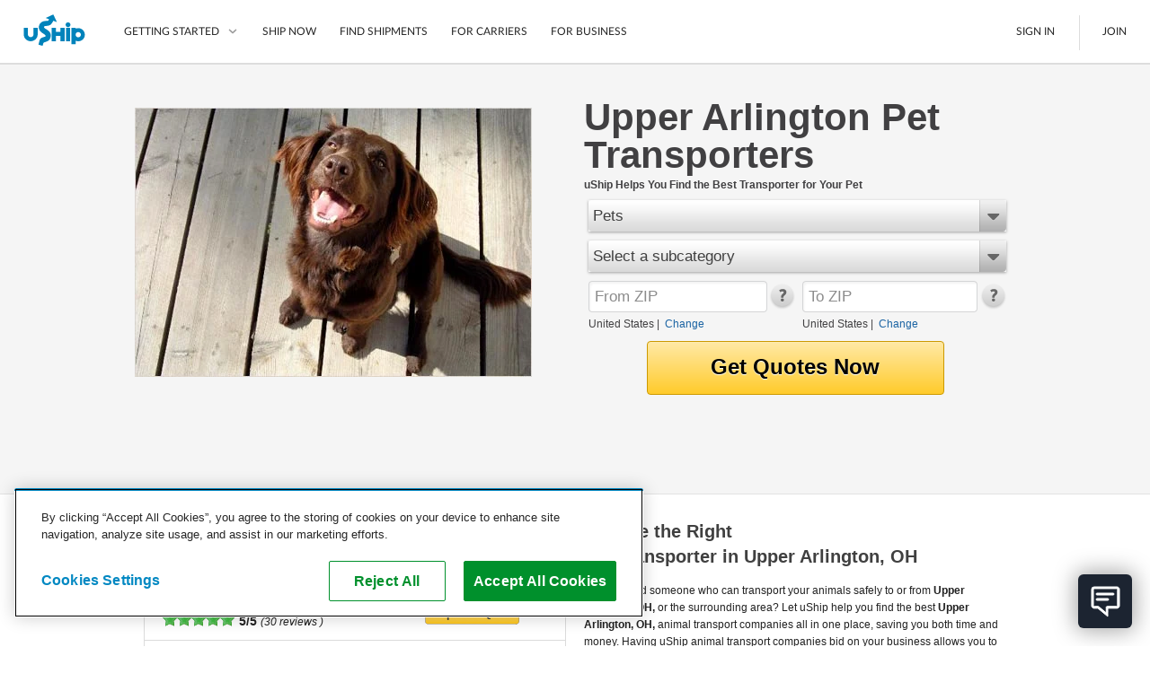

--- FILE ---
content_type: text/html; charset=utf-8
request_url: https://www.uship.com/pet-shipping/ohio/upper-arlington/
body_size: 57633
content:


<!DOCTYPE html>
<html id="html" class="web-forms webkit responsive-page">
<head id="Head1">
    <script id="stripeJsLibrary" src="https://js.stripe.com/v3/"></script>
    <meta http-equiv="content-type" content="text/html;charset=utf-8">
        <meta name="viewport" content="width=device-width, initial-scale=1, maximum-scale=1">
    <link rel="prefetch" href="//cdn.optimizely.com/js/&lt;% =OptimizelyWeb.ProjectId %>.js" /><meta id="uShipiOSAppBanner" name="apple-itunes-app" content="app-id=457045275"><meta name="google-play-app" content="app-id=com.unwirednation.notifications.android.ushipnew">

    <style type="text/css">
        .socialmedia-popup-home-overlay {
            display: none;
            position: absolute;
            top: 0px;
            left: 0px;
            opacity: .7;
            filter: alpha(opacity=70);
            z-index: 1000;
            background-color: #000;
        }

        .socialmedia-popup-home-lightbox {
            display: none;
            position: absolute;
            z-index: 1000;
            padding: 10px;
            width: 480px;
        }

    </style>

    

    <script type="text/javascript">document.documentElement.className += ' js';</script>

    <title>
	Pet Shipping & Transport to or from Upper Arlington, OH | uShip
</title><link rel="preconnect" href="https://cdn.cookielaw.org" crossorigin />

    <!--[if lte IE 9]>
        <link type="text/css" rel="stylesheet" media="all" href="/public/css/lib/foundation/foundation.ie8grid.css?1" /><link type="text/css" rel="stylesheet" media="all" href="/public/css/lib/foundation/shame.css" />
    <![endif]-->

	<meta id="metaControlDescription" name="description" content="Pet shipping companies compete for your business. Ship a pet to or from Upper Arlington, OH. Review your carrier options and save money with uShip!"></meta><meta id="metaControlKeywords" name="keywords" content="uShip"></meta><meta http-equiv="Content-Language" content="en-US"></meta><meta name="country" content="United States"></meta><link href="https://www.uship.com/awsm.axd/core2.css/9-1293192112/" media="all" rel="stylesheet" type="text/css" />
<link href="https://www.uship.com/awsm.axd/helpers.css/9-1293192112/" media="all" rel="stylesheet" type="text/css" />
<link href="https://www.uship.com/awsm.axd/all.css/9-1293192112/" media="all" rel="stylesheet" type="text/css" />
<link href="https://www.uship.com/awsm.axd/more.css/9-1293192112/" media="all" rel="stylesheet" type="text/css" />
<link href="https://www.uship.com/sticky/public/css/template.css?9:1293192112" media="all" rel="stylesheet" type="text/css" />
<link href="https://www.uship.com/sticky/public/css/components/homepage.css?9:1293192111" media="all" rel="stylesheet" type="text/css" />
<link href="https://www.uship.com/sticky/public/css/components/lortals/lortals.css?9:1293192111" media="all" rel="stylesheet" type="text/css" />
<link href="https://www.uship.com/sticky/public/css/components/SampleRateControl.css?9:1293192111" media="all" rel="stylesheet" type="text/css" />
<link href="https://www.uship.com/sticky/public/css/components/landing/recently_booked_listings.css?9:1293192111" media="all" rel="stylesheet" type="text/css" />
<link href="https://www.uship.com/sticky/public/css/components/landing/commodity_selector.css?9:1293192111" media="all" rel="stylesheet" type="text/css" />
<script src="https://www.uship.com/awsm.axd/core.js/9-1293192114/" type="text/javascript"></script>
<script src="https://www.uship.com/sticky/public/js/zip_code_lookup.js?9:1293192114" type="text/javascript"></script>
<script src="https://www.uship.com/sticky/public/js/responsiveElements.js?9:1293192114" type="text/javascript"></script>
<script src="https://www.uship.com/sticky/public/js/fancy_dropdown.js?9:1293192114" type="text/javascript"></script>
<script src="https://www.uship.com/sticky/public/js/widget/fancy_commodity_select.js?9:1293192114" type="text/javascript"></script>
<script src="https://www.uship.com/sticky/public/js/ymm/ymmlist.js?9:1293192114" type="text/javascript"></script>

<script type="text/javascript">
uship.prefs = {};
uship.prefs.i18n = {"thousands":",","decimal":".","currency":"$","date":"/","inmiles":true,"localcountryid":1,"dateformat":"m/d/yyyy","tzabbrlabel":"CST","tzlabel":"Central Standard Time","tzOffsetMilliseconds":-21600000,"TZCurrentTime":"5:56 AM","TZCurrentDate":"1/21/2026","pageculture":"en-US","langculture":"en-US","formatculture":"en-US","siteid":1,"siteuserid":1,"month_names":["January","February","March","April","May","June","July","August","September","October","November","December",""],"month_names_short":["Jan","Feb","Mar","Apr","May","Jun","Jul","Aug","Sep","Oct","Nov","Dec",""],"day_names":["Sunday","Monday","Tuesday","Wednesday","Thursday","Friday","Saturday"],"day_names_short":["Sun","Mon","Tue","Wed","Thu","Fri","Sat"]};
uship.prefs.date = {
    // this always needs to be in same format mm/dd/yyy
    // but needs to be in the correct user specified timezone
    now : (function(now) { return new Date(+now[2], +now[0]-1, now[1]); })(uship.prefs.i18n.TZCurrentDate.split('/')),
    short_date_parts : ['mm','dd','yyyy']
};
uship.js.date = uship.js.date || {}
uship.prefs.date.short_date_format = uship.prefs.date.short_date_parts.join(uship.prefs.i18n.date);
if(uship.js.date.format) {
    uship.js.date.format.masks.localDate = uship.prefs.date.short_date_format;    
}
uship.env = {"page_id":584,"hit_id":"789305fe-a242-4e24-a4ab-cf1519796d14"};
</script>
<script src="https://www.uship.com/jstLocStringsHandler.axd?bn=MainJavaScript&marketId=1&hl=en-US&v=3bc36926cf11b9071c62ac8fed50e3da" type="text/javascript"></script><link href="https://t.ushipcdn.com/dist/css/smart-app-banner/jquery.smartbanner-269427a83f.css" crossorigin="anonymous" rel="stylesheet" type="text/css">
<link href="https://t.ushipcdn.com/dist/css/icon-style-505098a7e6.css" crossorigin="anonymous" rel="stylesheet" type="text/css">
<link href="https://t.ushipcdn.com/dist/css/uship/components/page-21fed79d0e.css" crossorigin="anonymous" rel="stylesheet" type="text/css">
<link href="https://t.ushipcdn.com/dist/js/webfonts.2sLrkHVH_K.css" crossorigin="anonymous" rel="stylesheet" type="text/css">
<link href="https://t.ushipcdn.com/dist/css/lib/foundation/foundation-web-03c878c6f3.css" crossorigin="anonymous" rel="stylesheet" type="text/css">
<link href="https://t.ushipcdn.com/dist/css/web/components/legacyvortal/legacyvortal-47f18eb2fe.css" crossorigin="anonymous" rel="stylesheet" type="text/css">
<link href="https://t.ushipcdn.com/dist/css/web/components/legacyvortal/tablinks-e160d4e958.css" crossorigin="anonymous" rel="stylesheet" type="text/css">
<link href="https://www.ushipcdn.cloud/react-components-service-16-4-1/components.b0d72d8f.min.css" crossorigin="anonymous" rel="stylesheet" type="text/css">
<link href="https://t.ushipcdn.com/dist/css/web/components/legacyvortal/topcarriers-8ff9ddd0aa.css" crossorigin="anonymous" rel="stylesheet" type="text/css">
<!-- banners Bootstrap Data -->
        <script id="bannersAppConfig" type="application/json">{"userAgent":"Mozilla/5.0 (Macintosh; Intel Mac OS X 10_15_7) AppleWebKit/537.36 (KHTML, like Gecko) Chrome/131.0.0.0 Safari/537.36; ClaudeBot/1.0; +claudebot@anthropic.com)","uShipAbThumbprint":"287a1ad0-f6c0-11f0-9f9f-036ecc4b0d74","domain":"www.uship.com","showGDPR":true,"userContext":null,"zoomVirtualAgentWidgetSrcUrl":"https://us01ccistatic.zoom.us/us01cci/web-sdk/chat-client.js","zoomVirtualAgentWidgetApiKey":"ygJyn-f3QYmlzPay-B01cw"}</script>
        <script id="headerFooterLocalization" type="application/json">{"translations":{"aboutushipcareers":"https://about.uship.com/careers/","aboutushiplink":"https://about.uship.com/","aboutushippress":"https://about.uship.com/press/","accessibilitylink":"https://help.uship.com/hc/en-us/articles/4408644806295-Accessibility-Statement-for-uShip-com","androidappstorelink":"https://play.google.com/store/apps/details?id=com.unwirednation.notifications.android.ushipnew","assignmentcountplural":"{0} assignments","assignmentcountsingular":"{0} assignment","banner_covid19_detailsmessage":"uShip's Marketplace is open for business. Our team is actively monitoring the situation, keeping the safety of our customers, carriers, and co-workers our top priority.","banner_covid19_learnmore":"Learn more","banner_covid19_titlemessage":"Coronavirus (COVID-19) Update","bannerresendverify":"Click here to resend.","bannerverifyemail":"Please click the verification link sent to your email inbox for full site access.","become_a_carrier":"Become a Carrier","becomeacarrier":"Become a Carrier","blogrsslink":"https://www.uship.com/blog/","calltoconfirmdepositamounts":"Call uShip Support to confirm the amounts of the 2 small deposits we made into your bank account","calltoconfirmdepositphonenumber":"1-800-698-7447","carrierdirectory":"Carrier Directory","carriermanagement":"D4S Carrier Management","carriermanagementurl":"https://d4s.dbschenker.com/","chooseregion":"Choose your region","closemainnav":"Close main navigation menu","cookiepolicy":"Cookie Policy","costtoship":"Cost to Ship","db_map_bdr_account_suspended":"Account Suspended","deletenetwork_internalservererror":"An error occurred while deleting the network.","deletenetworkmodalsuccessmessage":"{0} has been deleted.","doormatheader1":"How uShip Works","doormatheader2":"Why uShip?","doormatheader3":"Send Anything, Anywhere","doormatlink1":"List Your Item","doormatlink10":"Boats","doormatlink10analyticsaction":"Boats","doormatlink10url":"https://www.uship.com/boats/","doormatlink11":"See All","doormatlink11analyticsaction":"See All","doormatlink11url":"https://www.uship.com/ship/","doormatlink12":"Tracking","doormatlink12analyticsaction":"Tracking","doormatlink12url":"https://www.uship.com/learn/shippers/easy-tracking/","doormatlink13":"Mobile App","doormatlink13analyticsaction":"Mobile App","doormatlink13url":"https://www.uship.com/learn/uship-mobile-app/","doormatlink14":"Shipping Protection","doormatlink14analyticsaction":"Shipping Protection","doormatlink14url":"https://www.uship.com/learn/shippers/uship-guarantee/","doormatlink15":"Guarantee","doormatlink15analyticsaction":"Guarantee","doormatlink15url":"https://www.uship.com/learn/shippers/uship-guarantee/","doormatlink16":"Secure Payments","doormatlink16analyticsaction":"Secure Payments","doormatlink16url":"https://www.uship.com/learn/shippers/secure-payments/","doormatlink17":"Ship Now","doormatlink17analyticsaction":"Ship Now","doormatlink17url":"https://www.uship.com/ship/","doormatlink1analyticsaction":"List Your Item","doormatlink1url":"https://www.uship.com/learn/shippers/","doormatlink2":"Compare Shipping Options","doormatlink2analyticsaction":"Compare Shipping Options","doormatlink2url":"https://www.uship.com/learn/shippers/","doormatlink3":"Choose Your Provider","doormatlink3analyticsaction":"Choose Your Provider","doormatlink3url":"https://www.uship.com/learn/shippers/","doormatlink4":"Questions? We can help.","doormatlink4analyticsaction":"Help","doormatlink4url":"https://help.uship.com/hc/","doormatlink5":"How to ship with uShip","doormatlink5analyticsaction":"Learn More","doormatlink5url":"https://www.uship.com/learn/shippers/","doormatlink6":"Cars","doormatlink6analyticsaction":"Cars","doormatlink6url":"https://www.uship.com/vehicles/","doormatlink7":"Motorcycles","doormatlink7analyticsaction":"Motorcycles","doormatlink7url":"https://www.uship.com/motorcycles/","doormatlink8":"Furniture","doormatlink8analyticsaction":"Furniture","doormatlink8url":"https://www.uship.com/furniture/","doormatlink9":"LTL Freight","doormatlink9analyticsaction":"Freight","doormatlink9url":"https://www.uship.com/ltl-freight/","editbankaccount":"Edit bank account","enteraddress":"Enter address","findloadsactiontext":"Find Loads","gdprbannercopy":"uShip uses cookies to ensure you get the best site experience. By continuing, you consent to our use of cookies. <a target=\"_blank\" href=\"https://help.uship.com/hc/articles/360003016434\">Learn more about cookies</a>.","gdprbannercopytext":"uShip uses cookies to ensure you get the best site experience. By continuing, you consent to our use of cookies.","gdprbannercopyurl":"https://help.uship.com/hc/articles/360003016434","gdprbannerlinktext":"Learn more about cookies","gettingstarted":"Getting Started","googleplayhelptext":"uShip on the Google Play Store","headerfooteraccessibility":"Accessibility","headerfooteraccount":"Account","headerfooterassignmentsheading":"Assignments","headerfooterauctions":"Auctions","headerfooterback":"Back","headerfooterbids":"My Quotes","headerfooterblog":"Blog","headerfootercareers":"Careers","headerfootercarriermode":"Provider Mode","headerfootercarriermyshipments":"My Shipments","headerfootercarriernetwork":"CARRIER NETWORK","headerfootercompany":"Company","headerfooterdevelopers":"Developers","headerfooterdrivers":"My Drivers","headerfooterfindshipments":"Find Shipments","headerfootergeneraluseragreement":"User Agreement","headerfooterhelp":"Help","headerfooterhowitworks":"How It Works","headerfooterinbox":"Inbox","headerfooterjoin":"Join","headerfooterlearn":"Learn","headerfootermarketplace":"Marketplace","headerfootermessages":"Messages","headerfootermore":"More...","headerfootermyshipments":"My Shipments","headerfooterneedtoship":"Need to Ship?","headerfooternetworks":"Networks","headerfooterpayments":"Payments","headerfooterpoweredby":"Powered By","headerfooterpress":"Press","headerfooterprivacypolicy":"Privacy Policy","headerfootersavedsearches":"Saved Searches","headerfootersearch":"Search","headerfootersettings":"Settings","headerfootership":"Ship","headerfootersignin":"Sign In","headerfootersignout":"Sign Out","headerfootersitemap":"Site Map","headerfooteruseragreement":"uShip User Agreement","headerfooterwatching":"Watching","helduser_alertmessage":"Your account is currently under review by uShip’s Trust and Safety team.","helpcenterlink":"https://help.uship.com/hc/en-us","howitworksforbusiness":"For Business","howitworksforcarriers":"For Carriers","howtoship":"How to Ship","iedeprecationmessage_1":"You are using an unsupported browser. If you would like to improve your experience on our site, please upgrade your browser.","iedeprecationmessage_2":"For a better experience, try one of these browsers:","informationisunverified":"Your information is Unverified","iphoneappstorelink":"https://itunes.apple.com/us/app/uship-for-iphone/id457045275","ituneshelptext":"uShip on the App Store","kycmasteraccountlearnmore":"https://help.uship.com/hc/articles/360013142234","kycmasteraccountneedstoverify":"The master account holder needs to complete identity verification.","kycprovideadditionaldetails":"To continue using uShip, please provide a few additional details.","kycverifyidentitytosubmitquotes":"Please verify your identity to continue submitting quotes on uShip.","kycverifynow":"Verify Now","kycverifyyouridentity":"Verify Your Identity","laymasteraffiliates":"Affiliates","laymasternavship":"Ship","laymasterunderreview":"Account Under Review","learn":"Learn","learnmorelink":"Learn More","legal":"Copyright © 2024, uShip Inc. and its licensors. All rights reserved.\n","loadinghelp":"Loading help","mainabbreviationminutes":"m","mainclose":"Close","mainfacebook":"Facebook","mainfacebookurl":"https://www.facebook.com/uShip","mainfind":"Find","maininstagram":"Instagram","mainlinkedin":"LinkedIn","mainnavlabel":"Main Navigation","mainshipnow":"Ship Now","maintwitter":"Twitter","maintwitterurl":"https://www.twitter.com/uship","mainutubevideo":"https://www.youtube.com/user/uShipVideo","mainyoutube":"YouTube","map_com_boats":"Boats","map_com_furniture":"Furniture","map_com_heavy_equipment":"Heavy Equipment","map_com_motorcycles":"Motorcycles","map_com_vehicles":"Vehicles","marketplace":"Marketplace","mgmtboxminutes":"{0} minutes","myaccchangeaccounttype":"Change Account Type","myaccchangepassword":"Change Password","myacccloseaccount":"Close Account","myacceditushipprofile":"Edit uShip Profile","myacclinkedapplications":"Manage Linked Applications","myaccupdateemailaddresses":"Update Email Addresses","myaccupdatepaymentmethods":"Update Saved Payment Methods","myaccupdatephonenumber":"Update Phone Numbers","myaccupdatestreetaddresses":"Update Street Addresses","mydevtestkey":"My Dev Test Key","myinvmakepaymentonly":"Make a Payment","myinvupdatewithdrawalmethods":"Update Withdrawal Methods","mynetworks":"My Networks","mypendingpaytsp":"Pay Service Provider","mytestkey":"My Test Key","myuship_alertsshipments":"Shipments","myushipnavbookingrequests":"Booking Requests","myushipnavdeclinedbookingrequests":"Declined Booking Requests","myushipnavmyprofile":"My Profile","needtoship":"Need to ship?","nopendingassignmentsheading":"No Pending Assignments","nopendingassignmentsmessageline1":"Looking for loads?","nopendingassignmentsmessageline2":"Head to the marketplace.","notificationaction_view":"View","notificationaction_viewall":"View All","openmainnav":"Open main navigation menu","privacypolicyurl":"https://help.uship.com/hc/articles/360009056894-privacy-policy/","profpaynumber":"Account","regionalsettingsbannerlinktext":"Go to Regional Settings","regionalsettingsbannertext":"To make changes to your language preferences go to your regional settings.","regionalsettingsbannertitle":"Your Regional Settings Have Been Updated","regionalsettingsconfirm":"Confirm","regionalsettingsconfirmregion":"CONFIRM REGION","regionalsettingsconfirmyourlocation":"Please Confirm Your Location","regionalsettingsdateformatexample":"MY REGION: DATE FORMAT: ({0})","regionalsettingsimpact":"Regional settings affect language, location, and date format","ship":"Ship","simplefreight":"Freight","skiptomaincontent":"Skip to main content","suspendeduser_alertmessage":"Your account has been suspended indefinitely for violating uShip policy and procedures.","toastnotification_dismiss":"Dismiss","toggleaccountmenu":"Toggle account menu","togglemainnav":"Toggle main navigation menu","url_bankaccounteducationpage":"/bankaccounts/education","url_companysite_home":"https://about.uship.com","url_covid19_banner_linktomoreinfo":"https://www.uship.com/blog/company-news/coronavirus-update-working-remotely-ready-to-support-customers/","url_helpcenter_heldsuspended":"https://help.uship.com/hc/en-us/articles/207100467-Account-Reviews-Suspensions","url_howitworkssite_business":"https://www.uship.com/business/","url_howitworkssite_carriers":"https://www.uship.com/learn/carriers/","url_howitworkssite_home":"https://www.uship.com/learn/","url_kycverificationpage":"/identity-verification","useragreementlink":"https://d4s.dbschenker.com/#/site/conditions","useragreementurl":"https://help.uship.com/hc/articles/360008771433-user-agreement/","userimage":"User Image","ushipnavigatehome":"uShip Home","verificationrequired":"Verification Required","verifyyourbankaccount":"Verify your bank account"},"language":"en-US"}</script><!-- header Bootstrap Data -->
        <script id="headerAppConfig" type="application/json">{"userAgent":"Mozilla/5.0 (Macintosh; Intel Mac OS X 10_15_7) AppleWebKit/537.36 (KHTML, like Gecko) Chrome/131.0.0.0 Safari/537.36; ClaudeBot/1.0; +claudebot@anthropic.com)","uShipAbThumbprint":"287a1ad0-f6c0-11f0-9f9f-036ecc4b0d74","domain":"www.uship.com","isMobile":false,"mainContentHref":"#mainContent","showCountryChanger":false,"simpleFooter":false,"simpleHeader":false,"siteId":1,"viewId":"None","withBrowserWarning":false,"userContext":null,"zoomVirtualAgentWidgetSrcUrl":"https://us01ccistatic.zoom.us/us01cci/web-sdk/chat-client.js","zoomVirtualAgentWidgetApiKey":"ygJyn-f3QYmlzPay-B01cw"}</script>
        <script id="headerFooterLocalization" type="application/json">{"translations":{"aboutushipcareers":"https://about.uship.com/careers/","aboutushiplink":"https://about.uship.com/","aboutushippress":"https://about.uship.com/press/","accessibilitylink":"https://help.uship.com/hc/en-us/articles/4408644806295-Accessibility-Statement-for-uShip-com","androidappstorelink":"https://play.google.com/store/apps/details?id=com.unwirednation.notifications.android.ushipnew","assignmentcountplural":"{0} assignments","assignmentcountsingular":"{0} assignment","banner_covid19_detailsmessage":"uShip's Marketplace is open for business. Our team is actively monitoring the situation, keeping the safety of our customers, carriers, and co-workers our top priority.","banner_covid19_learnmore":"Learn more","banner_covid19_titlemessage":"Coronavirus (COVID-19) Update","bannerresendverify":"Click here to resend.","bannerverifyemail":"Please click the verification link sent to your email inbox for full site access.","become_a_carrier":"Become a Carrier","becomeacarrier":"Become a Carrier","blogrsslink":"https://www.uship.com/blog/","calltoconfirmdepositamounts":"Call uShip Support to confirm the amounts of the 2 small deposits we made into your bank account","calltoconfirmdepositphonenumber":"1-800-698-7447","carrierdirectory":"Carrier Directory","carriermanagement":"D4S Carrier Management","carriermanagementurl":"https://d4s.dbschenker.com/","chooseregion":"Choose your region","closemainnav":"Close main navigation menu","cookiepolicy":"Cookie Policy","costtoship":"Cost to Ship","db_map_bdr_account_suspended":"Account Suspended","deletenetwork_internalservererror":"An error occurred while deleting the network.","deletenetworkmodalsuccessmessage":"{0} has been deleted.","doormatheader1":"How uShip Works","doormatheader2":"Why uShip?","doormatheader3":"Send Anything, Anywhere","doormatlink1":"List Your Item","doormatlink10":"Boats","doormatlink10analyticsaction":"Boats","doormatlink10url":"https://www.uship.com/boats/","doormatlink11":"See All","doormatlink11analyticsaction":"See All","doormatlink11url":"https://www.uship.com/ship/","doormatlink12":"Tracking","doormatlink12analyticsaction":"Tracking","doormatlink12url":"https://www.uship.com/learn/shippers/easy-tracking/","doormatlink13":"Mobile App","doormatlink13analyticsaction":"Mobile App","doormatlink13url":"https://www.uship.com/learn/uship-mobile-app/","doormatlink14":"Shipping Protection","doormatlink14analyticsaction":"Shipping Protection","doormatlink14url":"https://www.uship.com/learn/shippers/uship-guarantee/","doormatlink15":"Guarantee","doormatlink15analyticsaction":"Guarantee","doormatlink15url":"https://www.uship.com/learn/shippers/uship-guarantee/","doormatlink16":"Secure Payments","doormatlink16analyticsaction":"Secure Payments","doormatlink16url":"https://www.uship.com/learn/shippers/secure-payments/","doormatlink17":"Ship Now","doormatlink17analyticsaction":"Ship Now","doormatlink17url":"https://www.uship.com/ship/","doormatlink1analyticsaction":"List Your Item","doormatlink1url":"https://www.uship.com/learn/shippers/","doormatlink2":"Compare Shipping Options","doormatlink2analyticsaction":"Compare Shipping Options","doormatlink2url":"https://www.uship.com/learn/shippers/","doormatlink3":"Choose Your Provider","doormatlink3analyticsaction":"Choose Your Provider","doormatlink3url":"https://www.uship.com/learn/shippers/","doormatlink4":"Questions? We can help.","doormatlink4analyticsaction":"Help","doormatlink4url":"https://help.uship.com/hc/","doormatlink5":"How to ship with uShip","doormatlink5analyticsaction":"Learn More","doormatlink5url":"https://www.uship.com/learn/shippers/","doormatlink6":"Cars","doormatlink6analyticsaction":"Cars","doormatlink6url":"https://www.uship.com/vehicles/","doormatlink7":"Motorcycles","doormatlink7analyticsaction":"Motorcycles","doormatlink7url":"https://www.uship.com/motorcycles/","doormatlink8":"Furniture","doormatlink8analyticsaction":"Furniture","doormatlink8url":"https://www.uship.com/furniture/","doormatlink9":"LTL Freight","doormatlink9analyticsaction":"Freight","doormatlink9url":"https://www.uship.com/ltl-freight/","editbankaccount":"Edit bank account","enteraddress":"Enter address","findloadsactiontext":"Find Loads","gdprbannercopy":"uShip uses cookies to ensure you get the best site experience. By continuing, you consent to our use of cookies. <a target=\"_blank\" href=\"https://help.uship.com/hc/articles/360003016434\">Learn more about cookies</a>.","gdprbannercopytext":"uShip uses cookies to ensure you get the best site experience. By continuing, you consent to our use of cookies.","gdprbannercopyurl":"https://help.uship.com/hc/articles/360003016434","gdprbannerlinktext":"Learn more about cookies","gettingstarted":"Getting Started","googleplayhelptext":"uShip on the Google Play Store","headerfooteraccessibility":"Accessibility","headerfooteraccount":"Account","headerfooterassignmentsheading":"Assignments","headerfooterauctions":"Auctions","headerfooterback":"Back","headerfooterbids":"My Quotes","headerfooterblog":"Blog","headerfootercareers":"Careers","headerfootercarriermode":"Provider Mode","headerfootercarriermyshipments":"My Shipments","headerfootercarriernetwork":"CARRIER NETWORK","headerfootercompany":"Company","headerfooterdevelopers":"Developers","headerfooterdrivers":"My Drivers","headerfooterfindshipments":"Find Shipments","headerfootergeneraluseragreement":"User Agreement","headerfooterhelp":"Help","headerfooterhowitworks":"How It Works","headerfooterinbox":"Inbox","headerfooterjoin":"Join","headerfooterlearn":"Learn","headerfootermarketplace":"Marketplace","headerfootermessages":"Messages","headerfootermore":"More...","headerfootermyshipments":"My Shipments","headerfooterneedtoship":"Need to Ship?","headerfooternetworks":"Networks","headerfooterpayments":"Payments","headerfooterpoweredby":"Powered By","headerfooterpress":"Press","headerfooterprivacypolicy":"Privacy Policy","headerfootersavedsearches":"Saved Searches","headerfootersearch":"Search","headerfootersettings":"Settings","headerfootership":"Ship","headerfootersignin":"Sign In","headerfootersignout":"Sign Out","headerfootersitemap":"Site Map","headerfooteruseragreement":"uShip User Agreement","headerfooterwatching":"Watching","helduser_alertmessage":"Your account is currently under review by uShip’s Trust and Safety team.","helpcenterlink":"https://help.uship.com/hc/en-us","howitworksforbusiness":"For Business","howitworksforcarriers":"For Carriers","howtoship":"How to Ship","iedeprecationmessage_1":"You are using an unsupported browser. If you would like to improve your experience on our site, please upgrade your browser.","iedeprecationmessage_2":"For a better experience, try one of these browsers:","informationisunverified":"Your information is Unverified","iphoneappstorelink":"https://itunes.apple.com/us/app/uship-for-iphone/id457045275","ituneshelptext":"uShip on the App Store","kycmasteraccountlearnmore":"https://help.uship.com/hc/articles/360013142234","kycmasteraccountneedstoverify":"The master account holder needs to complete identity verification.","kycprovideadditionaldetails":"To continue using uShip, please provide a few additional details.","kycverifyidentitytosubmitquotes":"Please verify your identity to continue submitting quotes on uShip.","kycverifynow":"Verify Now","kycverifyyouridentity":"Verify Your Identity","laymasteraffiliates":"Affiliates","laymasternavship":"Ship","laymasterunderreview":"Account Under Review","learn":"Learn","learnmorelink":"Learn More","legal":"Copyright © 2024, uShip Inc. and its licensors. All rights reserved.\n","loadinghelp":"Loading help","mainabbreviationminutes":"m","mainclose":"Close","mainfacebook":"Facebook","mainfacebookurl":"https://www.facebook.com/uShip","mainfind":"Find","maininstagram":"Instagram","mainlinkedin":"LinkedIn","mainnavlabel":"Main Navigation","mainshipnow":"Ship Now","maintwitter":"Twitter","maintwitterurl":"https://www.twitter.com/uship","mainutubevideo":"https://www.youtube.com/user/uShipVideo","mainyoutube":"YouTube","map_com_boats":"Boats","map_com_furniture":"Furniture","map_com_heavy_equipment":"Heavy Equipment","map_com_motorcycles":"Motorcycles","map_com_vehicles":"Vehicles","marketplace":"Marketplace","mgmtboxminutes":"{0} minutes","myaccchangeaccounttype":"Change Account Type","myaccchangepassword":"Change Password","myacccloseaccount":"Close Account","myacceditushipprofile":"Edit uShip Profile","myacclinkedapplications":"Manage Linked Applications","myaccupdateemailaddresses":"Update Email Addresses","myaccupdatepaymentmethods":"Update Saved Payment Methods","myaccupdatephonenumber":"Update Phone Numbers","myaccupdatestreetaddresses":"Update Street Addresses","mydevtestkey":"My Dev Test Key","myinvmakepaymentonly":"Make a Payment","myinvupdatewithdrawalmethods":"Update Withdrawal Methods","mynetworks":"My Networks","mypendingpaytsp":"Pay Service Provider","mytestkey":"My Test Key","myuship_alertsshipments":"Shipments","myushipnavbookingrequests":"Booking Requests","myushipnavdeclinedbookingrequests":"Declined Booking Requests","myushipnavmyprofile":"My Profile","needtoship":"Need to ship?","nopendingassignmentsheading":"No Pending Assignments","nopendingassignmentsmessageline1":"Looking for loads?","nopendingassignmentsmessageline2":"Head to the marketplace.","notificationaction_view":"View","notificationaction_viewall":"View All","openmainnav":"Open main navigation menu","privacypolicyurl":"https://help.uship.com/hc/articles/360009056894-privacy-policy/","profpaynumber":"Account","regionalsettingsbannerlinktext":"Go to Regional Settings","regionalsettingsbannertext":"To make changes to your language preferences go to your regional settings.","regionalsettingsbannertitle":"Your Regional Settings Have Been Updated","regionalsettingsconfirm":"Confirm","regionalsettingsconfirmregion":"CONFIRM REGION","regionalsettingsconfirmyourlocation":"Please Confirm Your Location","regionalsettingsdateformatexample":"MY REGION: DATE FORMAT: ({0})","regionalsettingsimpact":"Regional settings affect language, location, and date format","ship":"Ship","simplefreight":"Freight","skiptomaincontent":"Skip to main content","suspendeduser_alertmessage":"Your account has been suspended indefinitely for violating uShip policy and procedures.","toastnotification_dismiss":"Dismiss","toggleaccountmenu":"Toggle account menu","togglemainnav":"Toggle main navigation menu","url_bankaccounteducationpage":"/bankaccounts/education","url_companysite_home":"https://about.uship.com","url_covid19_banner_linktomoreinfo":"https://www.uship.com/blog/company-news/coronavirus-update-working-remotely-ready-to-support-customers/","url_helpcenter_heldsuspended":"https://help.uship.com/hc/en-us/articles/207100467-Account-Reviews-Suspensions","url_howitworkssite_business":"https://www.uship.com/business/","url_howitworkssite_carriers":"https://www.uship.com/learn/carriers/","url_howitworkssite_home":"https://www.uship.com/learn/","url_kycverificationpage":"/identity-verification","useragreementlink":"https://d4s.dbschenker.com/#/site/conditions","useragreementurl":"https://help.uship.com/hc/articles/360008771433-user-agreement/","userimage":"User Image","ushipnavigatehome":"uShip Home","verificationrequired":"Verification Required","verifyyourbankaccount":"Verify your bank account"},"language":"en-US"}</script><!-- footer Bootstrap Data -->
        <script id="footerAppConfig" type="application/json">{"userAgent":"Mozilla/5.0 (Macintosh; Intel Mac OS X 10_15_7) AppleWebKit/537.36 (KHTML, like Gecko) Chrome/131.0.0.0 Safari/537.36; ClaudeBot/1.0; +claudebot@anthropic.com)","uShipAbThumbprint":"287a1ad0-f6c0-11f0-9f9f-036ecc4b0d74","showCountryChanger":false,"simple":false,"siteId":1,"displayHelpWidget":true,"userContext":null,"zoomVirtualAgentWidgetSrcUrl":"https://us01ccistatic.zoom.us/us01cci/web-sdk/chat-client.js","zoomVirtualAgentWidgetApiKey":"ygJyn-f3QYmlzPay-B01cw"}</script>
        <script id="headerFooterLocalization" type="application/json">{"translations":{"aboutushipcareers":"https://about.uship.com/careers/","aboutushiplink":"https://about.uship.com/","aboutushippress":"https://about.uship.com/press/","accessibilitylink":"https://help.uship.com/hc/en-us/articles/4408644806295-Accessibility-Statement-for-uShip-com","androidappstorelink":"https://play.google.com/store/apps/details?id=com.unwirednation.notifications.android.ushipnew","assignmentcountplural":"{0} assignments","assignmentcountsingular":"{0} assignment","banner_covid19_detailsmessage":"uShip's Marketplace is open for business. Our team is actively monitoring the situation, keeping the safety of our customers, carriers, and co-workers our top priority.","banner_covid19_learnmore":"Learn more","banner_covid19_titlemessage":"Coronavirus (COVID-19) Update","bannerresendverify":"Click here to resend.","bannerverifyemail":"Please click the verification link sent to your email inbox for full site access.","become_a_carrier":"Become a Carrier","becomeacarrier":"Become a Carrier","blogrsslink":"https://www.uship.com/blog/","calltoconfirmdepositamounts":"Call uShip Support to confirm the amounts of the 2 small deposits we made into your bank account","calltoconfirmdepositphonenumber":"1-800-698-7447","carrierdirectory":"Carrier Directory","carriermanagement":"D4S Carrier Management","carriermanagementurl":"https://d4s.dbschenker.com/","chooseregion":"Choose your region","closemainnav":"Close main navigation menu","cookiepolicy":"Cookie Policy","costtoship":"Cost to Ship","db_map_bdr_account_suspended":"Account Suspended","deletenetwork_internalservererror":"An error occurred while deleting the network.","deletenetworkmodalsuccessmessage":"{0} has been deleted.","doormatheader1":"How uShip Works","doormatheader2":"Why uShip?","doormatheader3":"Send Anything, Anywhere","doormatlink1":"List Your Item","doormatlink10":"Boats","doormatlink10analyticsaction":"Boats","doormatlink10url":"https://www.uship.com/boats/","doormatlink11":"See All","doormatlink11analyticsaction":"See All","doormatlink11url":"https://www.uship.com/ship/","doormatlink12":"Tracking","doormatlink12analyticsaction":"Tracking","doormatlink12url":"https://www.uship.com/learn/shippers/easy-tracking/","doormatlink13":"Mobile App","doormatlink13analyticsaction":"Mobile App","doormatlink13url":"https://www.uship.com/learn/uship-mobile-app/","doormatlink14":"Shipping Protection","doormatlink14analyticsaction":"Shipping Protection","doormatlink14url":"https://www.uship.com/learn/shippers/uship-guarantee/","doormatlink15":"Guarantee","doormatlink15analyticsaction":"Guarantee","doormatlink15url":"https://www.uship.com/learn/shippers/uship-guarantee/","doormatlink16":"Secure Payments","doormatlink16analyticsaction":"Secure Payments","doormatlink16url":"https://www.uship.com/learn/shippers/secure-payments/","doormatlink17":"Ship Now","doormatlink17analyticsaction":"Ship Now","doormatlink17url":"https://www.uship.com/ship/","doormatlink1analyticsaction":"List Your Item","doormatlink1url":"https://www.uship.com/learn/shippers/","doormatlink2":"Compare Shipping Options","doormatlink2analyticsaction":"Compare Shipping Options","doormatlink2url":"https://www.uship.com/learn/shippers/","doormatlink3":"Choose Your Provider","doormatlink3analyticsaction":"Choose Your Provider","doormatlink3url":"https://www.uship.com/learn/shippers/","doormatlink4":"Questions? We can help.","doormatlink4analyticsaction":"Help","doormatlink4url":"https://help.uship.com/hc/","doormatlink5":"How to ship with uShip","doormatlink5analyticsaction":"Learn More","doormatlink5url":"https://www.uship.com/learn/shippers/","doormatlink6":"Cars","doormatlink6analyticsaction":"Cars","doormatlink6url":"https://www.uship.com/vehicles/","doormatlink7":"Motorcycles","doormatlink7analyticsaction":"Motorcycles","doormatlink7url":"https://www.uship.com/motorcycles/","doormatlink8":"Furniture","doormatlink8analyticsaction":"Furniture","doormatlink8url":"https://www.uship.com/furniture/","doormatlink9":"LTL Freight","doormatlink9analyticsaction":"Freight","doormatlink9url":"https://www.uship.com/ltl-freight/","editbankaccount":"Edit bank account","enteraddress":"Enter address","findloadsactiontext":"Find Loads","gdprbannercopy":"uShip uses cookies to ensure you get the best site experience. By continuing, you consent to our use of cookies. <a target=\"_blank\" href=\"https://help.uship.com/hc/articles/360003016434\">Learn more about cookies</a>.","gdprbannercopytext":"uShip uses cookies to ensure you get the best site experience. By continuing, you consent to our use of cookies.","gdprbannercopyurl":"https://help.uship.com/hc/articles/360003016434","gdprbannerlinktext":"Learn more about cookies","gettingstarted":"Getting Started","googleplayhelptext":"uShip on the Google Play Store","headerfooteraccessibility":"Accessibility","headerfooteraccount":"Account","headerfooterassignmentsheading":"Assignments","headerfooterauctions":"Auctions","headerfooterback":"Back","headerfooterbids":"My Quotes","headerfooterblog":"Blog","headerfootercareers":"Careers","headerfootercarriermode":"Provider Mode","headerfootercarriermyshipments":"My Shipments","headerfootercarriernetwork":"CARRIER NETWORK","headerfootercompany":"Company","headerfooterdevelopers":"Developers","headerfooterdrivers":"My Drivers","headerfooterfindshipments":"Find Shipments","headerfootergeneraluseragreement":"User Agreement","headerfooterhelp":"Help","headerfooterhowitworks":"How It Works","headerfooterinbox":"Inbox","headerfooterjoin":"Join","headerfooterlearn":"Learn","headerfootermarketplace":"Marketplace","headerfootermessages":"Messages","headerfootermore":"More...","headerfootermyshipments":"My Shipments","headerfooterneedtoship":"Need to Ship?","headerfooternetworks":"Networks","headerfooterpayments":"Payments","headerfooterpoweredby":"Powered By","headerfooterpress":"Press","headerfooterprivacypolicy":"Privacy Policy","headerfootersavedsearches":"Saved Searches","headerfootersearch":"Search","headerfootersettings":"Settings","headerfootership":"Ship","headerfootersignin":"Sign In","headerfootersignout":"Sign Out","headerfootersitemap":"Site Map","headerfooteruseragreement":"uShip User Agreement","headerfooterwatching":"Watching","helduser_alertmessage":"Your account is currently under review by uShip’s Trust and Safety team.","helpcenterlink":"https://help.uship.com/hc/en-us","howitworksforbusiness":"For Business","howitworksforcarriers":"For Carriers","howtoship":"How to Ship","iedeprecationmessage_1":"You are using an unsupported browser. If you would like to improve your experience on our site, please upgrade your browser.","iedeprecationmessage_2":"For a better experience, try one of these browsers:","informationisunverified":"Your information is Unverified","iphoneappstorelink":"https://itunes.apple.com/us/app/uship-for-iphone/id457045275","ituneshelptext":"uShip on the App Store","kycmasteraccountlearnmore":"https://help.uship.com/hc/articles/360013142234","kycmasteraccountneedstoverify":"The master account holder needs to complete identity verification.","kycprovideadditionaldetails":"To continue using uShip, please provide a few additional details.","kycverifyidentitytosubmitquotes":"Please verify your identity to continue submitting quotes on uShip.","kycverifynow":"Verify Now","kycverifyyouridentity":"Verify Your Identity","laymasteraffiliates":"Affiliates","laymasternavship":"Ship","laymasterunderreview":"Account Under Review","learn":"Learn","learnmorelink":"Learn More","legal":"Copyright © 2024, uShip Inc. and its licensors. All rights reserved.\n","loadinghelp":"Loading help","mainabbreviationminutes":"m","mainclose":"Close","mainfacebook":"Facebook","mainfacebookurl":"https://www.facebook.com/uShip","mainfind":"Find","maininstagram":"Instagram","mainlinkedin":"LinkedIn","mainnavlabel":"Main Navigation","mainshipnow":"Ship Now","maintwitter":"Twitter","maintwitterurl":"https://www.twitter.com/uship","mainutubevideo":"https://www.youtube.com/user/uShipVideo","mainyoutube":"YouTube","map_com_boats":"Boats","map_com_furniture":"Furniture","map_com_heavy_equipment":"Heavy Equipment","map_com_motorcycles":"Motorcycles","map_com_vehicles":"Vehicles","marketplace":"Marketplace","mgmtboxminutes":"{0} minutes","myaccchangeaccounttype":"Change Account Type","myaccchangepassword":"Change Password","myacccloseaccount":"Close Account","myacceditushipprofile":"Edit uShip Profile","myacclinkedapplications":"Manage Linked Applications","myaccupdateemailaddresses":"Update Email Addresses","myaccupdatepaymentmethods":"Update Saved Payment Methods","myaccupdatephonenumber":"Update Phone Numbers","myaccupdatestreetaddresses":"Update Street Addresses","mydevtestkey":"My Dev Test Key","myinvmakepaymentonly":"Make a Payment","myinvupdatewithdrawalmethods":"Update Withdrawal Methods","mynetworks":"My Networks","mypendingpaytsp":"Pay Service Provider","mytestkey":"My Test Key","myuship_alertsshipments":"Shipments","myushipnavbookingrequests":"Booking Requests","myushipnavdeclinedbookingrequests":"Declined Booking Requests","myushipnavmyprofile":"My Profile","needtoship":"Need to ship?","nopendingassignmentsheading":"No Pending Assignments","nopendingassignmentsmessageline1":"Looking for loads?","nopendingassignmentsmessageline2":"Head to the marketplace.","notificationaction_view":"View","notificationaction_viewall":"View All","openmainnav":"Open main navigation menu","privacypolicyurl":"https://help.uship.com/hc/articles/360009056894-privacy-policy/","profpaynumber":"Account","regionalsettingsbannerlinktext":"Go to Regional Settings","regionalsettingsbannertext":"To make changes to your language preferences go to your regional settings.","regionalsettingsbannertitle":"Your Regional Settings Have Been Updated","regionalsettingsconfirm":"Confirm","regionalsettingsconfirmregion":"CONFIRM REGION","regionalsettingsconfirmyourlocation":"Please Confirm Your Location","regionalsettingsdateformatexample":"MY REGION: DATE FORMAT: ({0})","regionalsettingsimpact":"Regional settings affect language, location, and date format","ship":"Ship","simplefreight":"Freight","skiptomaincontent":"Skip to main content","suspendeduser_alertmessage":"Your account has been suspended indefinitely for violating uShip policy and procedures.","toastnotification_dismiss":"Dismiss","toggleaccountmenu":"Toggle account menu","togglemainnav":"Toggle main navigation menu","url_bankaccounteducationpage":"/bankaccounts/education","url_companysite_home":"https://about.uship.com","url_covid19_banner_linktomoreinfo":"https://www.uship.com/blog/company-news/coronavirus-update-working-remotely-ready-to-support-customers/","url_helpcenter_heldsuspended":"https://help.uship.com/hc/en-us/articles/207100467-Account-Reviews-Suspensions","url_howitworkssite_business":"https://www.uship.com/business/","url_howitworkssite_carriers":"https://www.uship.com/learn/carriers/","url_howitworkssite_home":"https://www.uship.com/learn/","url_kycverificationpage":"/identity-verification","useragreementlink":"https://d4s.dbschenker.com/#/site/conditions","useragreementurl":"https://help.uship.com/hc/articles/360008771433-user-agreement/","userimage":"User Image","ushipnavigatehome":"uShip Home","verificationrequired":"Verification Required","verifyyourbankaccount":"Verify your bank account"},"language":"en-US"}</script>
                <!-- Instana EUM -->
                <script>
                  (function(s,t,a,n){s[t]||(s[t]=a,n=s[a]=function(){n.q.push(arguments)},
                  n.q=[],n.v=2,n.l=1*new Date)})(window,"InstanaEumObject","ineum");
                  ineum('reportingUrl', 'https://eum-red-saas.instana.io');
                  ineum('key', 'jSwas2_JQaqpZdhowwtZDQ');
                  ineum('trackSessions');
                  ineum('page', 'None');
                </script>
                <script defer crossorigin="anonymous" src="https://eum.instana.io/eum.min.js"></script>
                <!-- End Instana EUM -->
            
                <!-- Google Tag Manager: Data Layer -->
                <script>
                    window.dataLayer = window.dataLayer || [];
                    window.dataLayer.push({"googleAnalyticsKey":"UA-215948-1","marketId":1,"isUserAuthenticated":false,"viewId":"None","facebookPixelId":"1628061650761767","listingID":0,"site":"UnitedStates"});
                </script>

                <!-- Google Tag Manager -->
                <script>(function(w,d,s,l,i){w[l] = w[l] ||[];w[l].push({'gtm.start':
                new Date().getTime(),event:'gtm.js'});var f=d.getElementsByTagName(s)[0],
                j=d.createElement(s),dl=l!='dataLayer'?'&l='+l:'';j.async=true;j.src=
                'https://www.googletagmanager.com/gtm.js?id='+i+dl;f.parentNode.insertBefore(j,f);
                })(window,document,'script','dataLayer','GTM-NJ9RVPL');</script>
                <!-- End Google Tag Manager -->
            <link id="lnkCanonicalURL" rel="canonical" href="https://www.uship.com/pet-shipping/ohio/upper-arlington/" />

    <link rel="apple-touch-icon" sizes="180x180" href="https://www.ushipcdn.cloud/favicons/apple-touch-icon.png?v=2">
  <link rel="icon" type="image/png" sizes="32x32" href="https://www.ushipcdn.cloud/favicons/favicon-32x32.png?v=2">
  <link rel="icon" type="image/png" sizes="16x16" href="https://www.ushipcdn.cloud/favicons/favicon-16x16.png?v=2">
  <link rel="manifest" href="https://www.ushipcdn.cloud/favicons/site.webmanifest?v=2">
  <meta name="theme-color" content="#ffffff">

    
</head>
    <body id="body" class="locale-en-US">
        <form name="form1" method="post" action="./?directory=pet-shipping&amp;state=ohio&amp;city=upper-arlington&amp;siteid=1&amp;" id="form1" class="custom">
<input type="hidden" name="__EVENTTARGET" id="__EVENTTARGET" value="" />
<input type="hidden" name="__EVENTARGUMENT" id="__EVENTARGUMENT" value="" />
<input type="hidden" name="__VIEWSTATE" id="__VIEWSTATE" value="VOF/LgOrWWhQ3GGRs2NYqLTUeybuI6HRTQI1dcxWzQn7uDqLcR62nW11lrxD02/7IjGkBijIO3bxAdNyq0qk4SRRO1l9e5rPtDpDTeRhzU9TMstvQnWHw9aM2L/kEc6Rj9tQSZt+bccYBkY/VlVlc/[base64]/FQO8NZtgBETaKQp6CZE8Lj6ebklezk4yCQB9uC/Q4i4wG0oIigsTfR8bAXgJU6dvxz5Xs3JU4Zu/CaamSxcvs3bL6T7SaJd7UYc0jkvMi7elFMs7+pBLY8Depoga0Sf1hZX13otilC7m7ZKE5T0YsU6VgfrcndhdwuYU9Ut7K1jSHiJBylaBP/CiK9A0mZMnbx/cY2rkHOELWIkGW95zTfSd8WU1aoHonxvxRNoa+NXZWsqI2sw8JvqO5RMLhhmYO2JiFwGPIx9SWZrZyV5Qc63p1VeSPNNN5ekuyF/uhEwRLGRtGy+hklgPMCILGjzqDPfwVmb+o0eVd4Lo8bVEhgdEHolzF1arpJ0bmr3ca2QOQW4itUOMYg+9SBQIuaFASaU6WE+tywk3vzNo1/L5moKuYT9+xLkw+pHZ90DY5G0h4hL3dIg+GGBYJkACSlQqety9D1pBEHv5NsSmODZkVUhn1IcVSzBOs4yi5ZQgFdeLuxzINZl+/tZ4z38cCsn6vZEucvJMJGzdbJJ4zExUbhEqmzhmIERT/hlYrG/LdKk5t5eJbazb9z3NK87G4zO4yYi75MxL4wByDkhmObkvScY2SOsVw1l+QeUROkYWZ9C1gX6a1cCZ1nB2yhYLDW7uhIN3JoVjcIA+if66TFsfbZ+66mE+19oQR+sUpvzXjaJ8P+ZCSBSAOaPgBtj6DXrkZNab+xJzJnKg5RasuEDTpDnQ6Yc7Pb8OSO8ECHk/98JleFcw+H1t89KuYS0wetmHL1mqraMOXHebGExrXw0BgfJinMypfhM9OBLxARTKlcLt8wBF6trpdpOdTXiM5WfUt30gjG9bb3vJTcOc1nlA9c1oTHq7+fCwjw7gx+OhiLXTtgTIxcG1wuDD5w5+T2sOWOwkwwGqePjMfZ/6lhOe4DSJkscukbc3pDIElc9HE3KR7a3zCHt2OUUGQ2XtBqg7vy56h1pnHsaOu3n8lW+NPj6iyFHiPlATGs+3vZNyDgzsIU3zyXpbg+E8q5oGkIQ0d2xQXGCo3grvWcITMewVb+dPgsCXJ3oVA5mj6q/NOVOa0VyrqExQNXlj0b4J8QcXr+uHBJAzw5xSohM6OgrbdpFjhML9m5w/p8LWlZ7RTTAQqEE4bNFYVM3dcFSV9pFsaVO9ZQBsCqTI6tQKBPITfGQ6ZU96cKtcWpe8aMn1gCqNaIn3HqvlhJ1/n2RDQixRN23YMoCJbTFShzkZOzVMtJpHlIOY50pv09EhAlAm7B0TQUvzGDs2lVNQ6TDN5/fentQVcXLBdcpRNmmILs2IoiBCeXT0idO3NVvupgRLDodSZc7V6ix7CAHHMstQOwc+iUTslvKdUvuLDsKjKuA2bZsytj+8r/rUxwA0LUY8/bIpd1H6VhNQZjoNVZucTu9ZJVrlWi8YQKJqiRW7pKDv2KxRh/hhbOLGM80lHcx1O36QvhA92Rbf5IlMXMb0tDAm7pKqKO7g67Z03Czknx5lo+hXjy5fLkwHN4RXvHK7LLWJhvzFp4rRrh97tygpGMuXUQywXLJyNvC+B70zM/zKt6mEdoQPdvQA4gw5VyBxGtaZTVuAtbiVPXi4VhhMKcAUgPcFSfonbdK2RgIGezvyBNHApP1w/c+VLQvIQGW0PhEitrcJNC0Vr7fOkS+fXs+1+RPssTt7p78dBSPQgfr2fvM/qudXKCDoxeZ0JQJqoi4MoaTjmJ1W99+Q+3oFy+ZL4MuMladE3wXR7vi2XwTcUeuNQe/NHTgsxW5XQtXAFGbbOj5RzTnrPVJiwj1hl3QEnO+W/jie9pA6Tt4RdHNmsQuC70/KdSRtZ6dX8dJwiqG8WndS6hih+/FBWZxo0eIJ2vCn2/B2FdsoDZQLxx55LYIeDEM8QTE3C++aaCFL3i5BHQ7ELgmVtZBMSP6PWlsrjoYX76f4EQSEpTFhXstYtzbK5z17pKHAt68HuVkvXcpIshVVl5IWQtwQHbxhropV8zbSxYwMAEMn4qWr/0+LECk6HCouod6rPxqv002xqckzMYi0+z5NCcyg57xwSupCU5/pdPvz9hO2AcgDQ7WvwObu/TemUtC6/7PIs7FtraBJCFKrtytx/ndmC4LmEDxnI0RpDEjUJV1FvgazTme0G1ThunBe7g3HDRDcmE4Rw+6h+0GrhQn2S/0R4gc4euaDFY4O2ZnqWRSgLgtQGQOB+duEWMNRSiUZBzwvCiBbdRMKp1UKlLZAycqBZsUMc6ejKnNdbKd+82emyijPIPlwQgS+KysiwMovDub9zAGayPNGkWmwxNKUc+1hdlE01YhZQlpyPv3ndZR2+X6dRO/rgs/W0K6BkF/WvvKTwnPIH0AojkfclPIv5V2dj0rSA2vWTImAVX73aIgTaDBc/PskPonjW2svvZgBVH4xVuisOvlULcmpX92XhKLYVy4I7aYDmnvAPaSZ7Ia2WFJ51GdEUMYsU4fyXfIuKWeatg6BQqIfthrwfIiF/Kon90z6g69tycOwy1PWYLAqBXw+u4W/H3NL6Mc0SJhsa7HXcDYi5HbHy7Bu+X8NY+5lYNjI6Ngz8pZX9achp45OTtE0waDXmTQlow6GwWFY3SDzJ78L+Ty9dvs2J1KdayXCVVvbnM1leANoZSm6gynNovnmvUc10m/uVyXjrGNXpnHQMwT0Bhq0gaFnaSyUI1lIMZY8/n/mwV4ajQ39k4wxN6CQxSGuCURMrJc6dDyhuqxXlaP5voaXYFLO3VzyheRSIQ7+q3cuhSvNknB3T8/1ZH7pM6Bdpcc0CY7a4aSp+MztjV6uiBuRpLjoIedbYt6+bad1KH6VF737w0EEeiKq90zzaqqWHmJEfNpk/039ZaHlu3pjMz/qs2wfulA4NL7HD4igrw1mXwselxrf0GSzeLrFyTnaaI1cY6IvQA1IS4NsRqez5ZovhQmJWQ9LAM/HyLL0Yt7rOAxr26v1AMv8Up340W65F/[base64]/5YxTA3DpOy1xl7yLw2lp6GGOENfnM7wIrCtZjJUXTX4pMLogPqDLw5u/ifC8ndxvHcAto3K7gMSne2IL/XPrVTzQmDfHcZJfaFXFtbllqM0AaXIkXNXkmR02X6qfkQB2f9/zHyqzR5uUL+3pcK9u4CVzShSjZKAvFj38QV6XOBwnoXlgy0W6SHxMT5zcG9ZmdfP0IsepSJTTFAkGt3/y2gOcHbQN2xRpwVCPk7QV7WgF7l3WSMkUG24CGRaFndyg1NnxPsjiNQvAYW5QUybUjh4SnR3iEkrFjtMqfEN0DU7CVXXaLCZdXA6/OHq++mBdrG435szJJ6VR48vmWLUHS67/gmCnl8aw+PyVeZeTF6iHGaYz+WBK9wB5inTCt1HrDFzd8o4U8z5vtSV0q/0Pm8CB0K1oFIuwHAm9eMAGNM3ucoEQepFpxo9uisRgExloByKeR1FHcCkM6Cy8IblTwop6iDPdKRviaRg2jnS6ayjqz69bMOVUi/araeBMpu09yU69R70ZjC+tiedOCS+J2LttPJVPT3qqGA28Ip52advT4YLyDEFkjFMY5y+q1XZAiMyZYiQHrcseZAjKZbykGKntcRNZAIjLtHA2Sssatqbsw97mEiqrHfQv3yFZ7Msj/[base64]/IfvwOSvC3tcxmTTOa0wrqqbMkzbwyusaeYGFxfMTgqGEpTqtyKr0FMozPVT/ZBcxz09uU6adUCP2Oi8d82wSOsE+vNA1eR+OWNbBay3UNHb4Qoxjdq34XzxEKYQT2jeZ8sayJBMDsvWqEAzj2I8orm5zwaWAXI90VMd3s8Xec15l6FUIqy8IJd+zeJV+gnbJeSOXwE9gZEpKBfO4CKJ1klyAOfKnAV9LYxhfsb48xDH8VAdUB9vGbOBnfCTxyR/Yv/LQwmJp5ekvDPUNpbLjFbGPZCvsOgW0cyCyq9polT1gYtVu0Tp4gqT3YBLDOrLBDMXb01/1O1RdDVE9OGyDZskr26sGdKc/hNTU2lwPsu5mKnk+4kFYMAobErv61hpvVSHJrLsQER305lsyYCGL0i6R0XpCmaXR/l9kfgrlgDJJvDnbeUPWrHiahv8XNDlnTmrtw/M/HBOZTCKdQFZDkyIXVnWcn02MUQJL4QizuHHHTRDsA8Z0eAeUlSb3xqMAhoqclyj0k1SOvXPra3F4GoxLNy4kcJ2JEkxbJXSG1SHe+pCsH8ylhYcTjGTi8kYKimerDXKOqK8jzEF/9YCM5/tT6JdAg0iB36OSFks8laZccLhXVraCX+c+dcOwm5z7kQyPifuy4HKvfCCGWyjLxYRi/lnZ4NuXc8AG5o1PJAVAFFcrYiANoQb+DMwicBTWoGOwDhCYZwl84/Wu9UaQ0KQumWkG6i6XE96h95yHxyVd/K6dSNLj9PprZQcxzPuQ0Wb4JjWEyswd2gSopZY5QeDy/vycOQ42BbXkmE+mGqqY4fjribDEY8f2ImqpqV3bGUrKRMAsIDB+9TFAxFxOGprN8gTZbpOwMbjgUFq809FmgGC/xAxZCdzKlqW64xtzho0tAHUHeaErxLoTvFrWDcxCWhr0nJbVd1Fli3cGJyn6Q3+c43E9EBx53EMt/nNFP27LjrfyLr/Kz+NZeVi2RYo5BEKQ53I1agVH/AXuo3PR9lajzahJXQo5PKiQPJ6OMHF6hm2aIsHYs/mi51PWok8UqeraRAQ3nrzUYdzM7JSzVax3aq9I+b03SolpZgSvPgq5vb7T9whBCFKcooVMDKMVjk51R9wGVdUGMRirRkqyEeKwazfbSuTD4/k2AxZqfwz7GE1CmpPuxZ+jcsic6MMaxeko2pKexfRvhBiSTpz7iAebdlToi3PWU/xpOY6AeNAQ4rx7/jYzo9S49CV0XrCbJ7Xd+XaJWPJJvJw8XhnR6eL7RB/NWhxQ1g+9ADfsiQ2/[base64]/D6tLsIhq+7zfv0oUbzXo/0791utVfEIEoJCGN6kdImTDRzpx6O1iAZh8N0CnDJgZMt3aCAtFhfgjGGB34xDDG4Vu6M+akm7J6YHVm0SksOMk+DqzX6Voh25biHDWHnEtMfqA4a/A4MmFfYjfrMqp10PJVAosIEzVWNJS+ReRMv77Pv37tkjxtE92JJDxMsDrE/XgeXuV5zm/jFuZnNQB9FeHPNA9wJc8zQE5mwJPBJYMu0z6XaDdBvBj9gTPjZORkLaU9egE8DTYK0sWqF5Mlrxk2HER5GUxB6T2Xus8n/wmXIzt09D2lhec4FmGQxxIbfLgR9bOEUH/L8C5vtYHUL4q80Xs3Y9BPRa4ZJswr6SftdenEN/1bVbfMUPX/TSnzm4YX1/nx0ihmYUFnYByv0lnJtJ9cMGZt9jfS787kuq2wvojE72FPtjZXHKc8DtsCQP3FoOtHvcfs+/HQw771cCHQaRCO0BU29m2efGLyV893KElADJKHFfjsjNSqRyTCnqE3Gj5Qr/aHpA4lWHaqTDu0TngGd9yOp24JroGdr/GNU+oqqs3eiaiHc50u4UYwp+S/es5lt8C9EVHpwnTqua3E33ha+GM/r5b1sZFQ4KfG7TJWset9YH1Z9E6mam7riDoPZHsdO9sVZbuwTx2wTuFhpXOSRpd+9tFLGeVGTuLkDP0h+yhEgAwS3ToDXQB49g/7xsK9ayuQRxigSN4gizPFAGXXtbM4Bi4YExXuFZmEtp3SmD/KKGKvGtbrRxqNtxDfhu7+wMWq6PNq82zxj7/uXuvxRdh5WMJRWt7oD+0BJB9bF3g1e9wc09QZCqh5J+kukDavum8clRgPy1gsbd9Pwqz48CiWbmhFsJIcNOeD4d+VaBs/kIR5VkGcJ5Ogg2jOsQYF1/3Hv+74H/yIAkfTlpY+p+6MHL9IRtTl/1LXenOvZTQGy3MWYwUJ17BmR+heD6Uzx4XTFKPsWG1BZKEq6qkml1671r3K1YVEjNWk9ddQ3dvqhry//ElXFli0vuccIooHr/nPwPGA5thtRoh2PtZFE7xS2qYa9tEjf7CgyJywh6L/bLu90Cg4U2oONb2JoGukFrTnKNwemR/IR+ApdyH43xjXfw+rbjyxlZ4iIchtgG70tsxIm+obtm45VB6P7busa4Xgjt3sGl5W9BjehY8L51S/tnzfG5EcjSwvY2aDKrFblCTC3cWsJkiZmTlpIqw2alYu8AgIxg69rKySHT00wRj6EGLIIWkB/Y0kPC4qWvLIrOMXEGw9B3N8jMqBTIObKp7bHhzvgifWRcoKlrAUSrGfeUaUyiE9S6UAboqu+THg5REFjLtrmF/Zs3ojxECtXAqn3Fv13BEGAffy7C/c9R0Gl1sXbFpkgynJpqVzfEmcW89oMTrJObgch8y6Xmrofzw5RFNbSZq+s3TsaHZUsXNjIjQMj8oHaBHsjmJLn/3fhTtPyvOsoFTh1XvQmvyZ/zPcm7YDpjh0xOfi274fVzw5IMNfqjETQ/dy9XcZ2I+XisXKwflbxGJwI76HovtIux0zE7UNkrP11u3NMLeyx2uk9Vv+nl/M5V8Ff5wWHGFCtPIDLVto42P4hFsd5f7bXeOoF3ObYkC3kVdOrLGoeHFcFwaDRyFatOGLvP3VokFwWmziHmTs+MfnF6JrTOdeCxbUsMEyOrtZaLE9XoOtBqZTHG1qDD1V1QLqKzQRakdq11PxtK9hJO5TnMJhFOK/E68HBAUQfYbT/Vc2cnSvPyfkUtsZUqjNlQkTapnUWXLXrWv5k3/fq0uQ3hpM9OZx4ekIQvjaMC2JGuwIGclBF1iW3oa1OxXyQe6wXDI9CYCKmVYuSyejJarKTSqtED/jzjNJWw/jo5KT5g6+zNuq4o8Yv/LA5LtG1DhLU0uAerLqE24e0yYdxR4FCsde+EOAwDLxrybi+mGMtxdCE/hy1JhNJ7rdYvpZU6FPdqwIEbH1Wrwsalmy2J5+Z0kBjGAg5RJ07s/jOp+PPS2cdub2VvIqiJcx1mmCL7tOLFtp6nJeO2l9wn9yIWSbjQAjIWaVLvcRtZkWyz1xxrm1twP2pdhiN0UfD3wv8t3vKpDteDCnjORAyToWRtKsIn+m1NEsLp8IrD7LLhsTw8/Rm0jIegwmA1dZ27pE4b2GFHGlGRjA2+xDuvrbwpOW9MkpxfIBHvTDi6wqCRcNAXdyopwLtl/+z7RpBPr9Whg8tONxfmdkTaVK8+YMhZjE8hWtSnGLJUREkvRsoQmedlM1r8v4EOGaoQvvnwK7dBhsBjPgn9qts3kN1eMIidZwGaAqB5YD7cdfWZiDCInRjiXY8CoIb/hbW1/hyQGpM3K8AzwLt4vvMhs96tMnITVBbFRRY/qxWN2E/Yb7OiHkBWWmdF3BTkwzKJTptl9WdNIdakXfnKEICy1zO7y7+A7ZwLf1lTPqpykIDJhEk5BUpOsYYRmp5ntMYELiS1goWxlMdmQy6rCM5RQ/a1uLMxKasVrDUI5nc2uiDHOKYt8k8rWm7rscVSWi+LkWCkVl8KicYtCZOyGJLlkORt9INLXN3suJseUrbZtPdPNFGFsqh7bC/lHyXDikr1pPn8Z/ftp80bSutw1gkIERTQWl4stnju3iP4rsfj1awVEVd77JCdSwh3th4NciIz0r1mHu9bNUeX0LaeIiAky2C+b1O6Vk5lTjePmrm8Z0uebPMNwIFcxJ+xd+V6z6zXnWc8d9cCA4CQrHnaOGjs4TmAnvEkyH/HgvgHjo2Cjsne/awpKKCXR6YkY5ODAbJ+I/VXNIUJOArKpMqZE/[base64]/iXppV619763ILAhmrpTjeHv9lfL82GITLuNU9KfqOvF3VnRYi7qg6gA41Vro6pC0W5seJjE6traMjly8NsPPHFlLwnDH4zkNuSkQ0yXv5mPG5YALC5bIsCAZj5hmRWJjsuG5N/qG0AVCZt+BxpNXnJXlAAH5JyIKPuIZF+89fZG6HPAmFhpzMVfcTEVWVj9AQ2HTSAfbVKlsCcnIvlY5ssyo/[base64]/AxgqInzly2gOPhv7+XrdnKD5oCXzguLk981pdt8E1TKOsd6wDdtdFYncmih5fl6e0b5+uD/QEslxf/SCvVr79GGL/3AneeLAH8t6kCPGOp5khiudYRUlF5eHPQflJGvGT6fm6kiH4Me1+e/tl/eBNiI1VTqfNp6KFivD1AQG+JW4YRNNL37NMZVS/Tbjj4RT/zZRyW9JJImYxHV5aLldhOYmGXqxBn5dkvXC5rCVVfz36Tcs3RoW682d3lWFwfPZSaUWanDnp5ZBBuTeUcjbSSzjhi3s/80FDyS4ErxjIIloQFgg7WH5wFPEpLIzKb6f5den8Hl1hcHdrQ+gjH65PbcnGXjbwvuST75E3drSsrWuCGXbq7f0X2zOYPfPeWn3eBsS/iwKUe6nXUa62zsAFVLcJwQRjOHcsKpwIoNt/Eu+3Tr71FAuFDcygRhrQQ05Fa4Ml5obuAxf5Fr0AVb0zjP3QygHpazgzHI4kVF1qPPDZmFJk4jUuF7/I//mgDNCBJ8Z/vzYrRpuRLGoRQDmwo5bZXE0ZJwouMCSbiXLIrljSauE44zcgNpUkCL/34EzexWc+wIVbh3rCUDFT4ln/0/FCsE3/C5MC94g0OJ2OX8rfDNlykMgsdyvBo3qwDtetV/S+1lNOldHOD8MlhTp6LiSumjsaBm44QvfqbFLLfPRvLwmtqYpogV+SrT5gVBnyBsUS20FAmVOocMTn72MvZn/n5gDx+IAiKcLUIAHJBLdQTfBH44Ff6bWMqgclR/+IhuZoYfwCftpL9b0BTXobJ+mQiVWyNUV8MUv7oe5gic3r1E/ZJAB5W9BxZdea2MH0Ao4KED5oXNOqo99ly4lwxwxvRsUtIYhpPBPiYvG92lytOMO/Epzi3Hof5JC7c/[base64]/s6bNW078BUAK0o3xSYWrBu08eUvd7itnmSiM83eovoZVQLbnSvqnAy8JsshNQdD0yHQecuoPiwItv/5HV9+9vOJ8MlzCMD6XDOK5V7QImEswdURdU38opExGgyVFjUw78SNgNGOVUd+FS/ZMjlIFQ7a7or1W9J5SUKBOZnecT7gqIXi0U3MpYgNwzEF9Ogne0+bHWOavTKBTaCd+dgTL3ZsD5xopjssu0+nV+CwxeM0CbJpZebclCFhJC4aEYFKPwfUH70DjSD8X8lilH6coXhIFNEG8b34miKOwfFPfyoKtaluSDZu/AzNjAHBkJ8ONxk8nWJU/q+cDdaPNq26bBhC/A9e9Ilg0iS5tBgbnUBw35QSbyrMdbYbZR3fj+kI53owSwJThFu69bIvin53YkDOrlIl1k4EfIkW87c/sh6rTNhxbRiSR5iYYE6nhy6z7MqVUDcv95lIgUULC867pZNV/J6/Pj8boaJJXk3HVHVp27DitWXpHMOGsZdPuK4HPAD/mlh5fuiDzXwNstkdXtcJOzzCthyhpQ3jfSK0l87/qZxOuXApxJbkWceL/JJwU0WsMFQMsvNnJveJubvFiuRilwqD4mHzrjC99p/8y+wwVWnXjvGwazK2pvjM8cOK+77ySMtV1oYQgdGVOxqog8hlzMozXWM4QyoKm64gTMXAr8uOfWz7t6XHbP6GUWYRlDTAxzoqp3v9L5dWI4/4cyk64I+5NXfLahI7uzPPImFrvwi7W2rFNUZtWNAFYuQQ3r1VfGFijW48bi+JvnV2QLc3PF1bDWuU6Yry7+Ukj0JbIoDaYq6FTDY/4e9sYvBY2XSdvnN36T6g4wilPBRlHdd8ILaJKnJtgy41x6FUBxYJk4/7dkZrplyI9sUiPp3dsiyWPG+grrffcmMk8kR3NxjquSAzpYOc8B0sPl0inq7EUIAmeXByAnpG6hHOcvrReUppq16k5gCX9FYtEMXZERzEXhEP5bmmWSz2Mo4PxOPZ9qA9iKOrku7kmFDEjUW0lwIn6NFEx7zo2PXabpumJm1a3oAQJEbFA3wx/bhz80+ELCxRLg/MzfC5evnN51z25ii2wD1Wf1KIyD41vAtQK7RaoayN0ZS8h5QxqNJqJsaK23S9/I+LnzAB8GufxF7S0WgoEdsyQai5paW4Sj2UYxFstLMKEPD014ogEtAanbaZEf3xcDRhBX+YHmdRkANSr/t7gqimcy1B2WpSaBxZOU1q2vN+YFsV5jwj+hWiKRlp3BvoEMWvlUT/VgTFDvmoRCpsyx/YnrmKgS1JBC5fJkYcnr3u5ihoqGXJZ1OX3G65UPk+pYcDBFVn7MPlvsOxfE40vWejXmOLTVHO7s7LmFm2bqEpuF5QPQaBaNkeFLfFIKrciHMJUo/P5c4OKHbL4tJf688SLh1TChoCO3NMb6eCN9bMDU0ZcCclsJGVo4/nEOp+33g1T7eGk+ZUW4/bY9cKbgeJme7eNQDf5zXD1hsdohWqJ2BKQuEnOyAiqipU7r6LePZsyrOy21+nZTMrU0Xc08GHnPo4d8bIEF8yPYkSydX/p0aJ+tmP70HvLAKu5AON6a1n507BO5Tj+NNhTLDUgJ+iTNOWfdDAuEr3fk6Hu1TjQ6TjakW/Rhwja1Y8kwga5ymVOgfAoHuxKmEVIbgagQMyBnwLOQ3119ZGIqjhctq8YZGRACjOM00tQwfcmEYX+sCOXQgJOL1bBkA81MFkrnjMn5bmO75E12E7mvUiKLA421thTwTxkY7KYYUHFXEt8WmJXL4kvMGOAR5jfxTx7Ydvb79dpESpKE3H3uqAPjz5DdcLgPa/9lOM2oNWolyG9LcvbQHOmD9mpTkjylNcClr3E3Pkk0j4xRzAvyXy0E+Hk60dZ34Yo5/fpKQWLUueRE5V49n/YXYxer0hDPzQM8ZZ3kTIOYSF8HNPGrCi1cJiCyR+4t0bOocgCC79tX45alDkNz2Zdl5W8mVDxVpJvDVx7szLPFpvx71+C52DAC0v1s1AvzifXW0BnEyJ+eWXGNsGg3IEORP4VSapnZvugqpWXUK/oz+qv1xZJC2yoN4OEtWGdAUe9jeoDV8vv8cv+rMjr6D/wLLXEQHXAX9K9FqaYegD209Q2lUVkh9mYtHsoFIbf3eA6wR81cne3eUfzNYPXYDLNI2+ZAyRGYW5Q1PVRmOrNJ4kh64kO5FW9QMLti1NizpQXki0fyfMDO0k9D6jrhtrXjhW7/LPdohgwzeP5sl1qNvUP2D/++YUYzZN1lhRTr2yPMIVlaznltv7PKNbtwD7KIswgkxk18Dj/sPyTFjnbTh+tJKP6PCUGDD49PstugTcn3V9TMVi9Vjo0nKitDpqZZSXQ0vPlSqbK4BRNEMBhtACvVCZo0fs35D8tQL3W8fZu7VYwE/f+WlXFvs2lF+OTj9lAmufFS6bDle1rbeCNKhh9BkF/U7IrI6ZzFStYnW5C1QmwpFrKLOQPRCvcxVlgDDVJ/KEdP0YcOjL1/39/e4l1SM0VaVpGFefkfcEUQ1SiOXPSuNTuA4HHZlqeIP0u3dt+w+cH+gcl/aBTT9NVH2QTbaKzd5qxR3CJNF88wgyI4Tl76WFaRnpAhv0raaGd2HnUa6dKovSNXMz2wuRjv45mMykbD3LaJzMolOuFv0sfC+lRl5ZaLdrXWVx6OSFd15GtRy+OKebMLvg1lVtL14ykN097llwwUnvWffJ3ZarX/h2U7fC25eVKQ4JaYG9Hq9AANcBrzpzPg/dNSQhYHhZ6wtll6MTE04Pgbo8VBEBvchYEGyM2TFIMr+4/azFUWUU63kOejk+KyaUEvVmYZEes+k374rX2Hm0JD6CqKc28G8PV3MDSvWGNIPzqnWg9kVhWKjxOiH9hVEDPsAiN/kKn8Em4EKgsKW1LNmIJJa9rUqTp1PekdSjrN2b5YkAycjMSU6OwSYxKbFOsjB9HOjWU6MSQPNn/5420m3bc7UX21tmBToS7sJNQVzTM3G4bwHtvt72hta59B/Dt01TTiLoXoKt5jonC1lORFikO2Y0W4SgS7nCmZTK1NcWnBRCuKR2lsizUgdKiPUAkIRM0kZyVR+bnTmrdilZ5mJQLDelFxt6hlFDWGgH46Iq/BBe8KSTCQjDi2tYVYEjm44QXcIF877HK4e4mwP40HiCeEuS3RTsZ6Z54V7LgBryhCVsg1JMlKqpIc7jpPstRKVFtBai3hZDI/OEMVG1PyRbbAR8N9TKkIqdATOve/9mvfMIdiHAxI4MRfef8LnV1oUjGDyc0VQ1id4mWPL7SelUvzf+PDhpHtjMqzRprrzGWV/rVwXuX85qms/OKctPBqrueKr6d6tWK3J8WK/WrlURL2TGCAXTuX4TJIYpB9uJ2twgl0gYV3d6agEslgDzCpP3e9WJVf3BMok++f19VXPDjsD53mruaA8YIn4ZyEyWD8t7RfBn5kcnu6nKwaPTaM5d2cjgkcaMGG1RV+p08X8906AM5wHWBkViTxG7nLC55xLcniUBaa8jtDuVEWrBLTB311MDCidb7P/kJWJvWvlpe4aVBkKzfccVKxngmg0UTcD8QdeYuqboysHlkI9O/fsP9KzZgygv5RzKkTIjc03NBR1nUEg3Qk91hLNIfyHkgKecK9MmJPXkCX9O/JPv8wXcM3DjUYCX99FEbWhmG4mKJfICuXoonHgQczw09GrybM2RwAsle6/hWa4TbTJqEGnpS8DfGMP07W5hQnojAqRGU+jBok7xBtFFV/TondW67ZRPXrcumndX4wKrsO1t9UVg+DuiztNKtHHnjO/jTuFnT2flhy+Z1IO2hoiMFsHRp2xiV3ARbR3CUjLr1TVghPiOXp77TJF8SWKAj1NZXP0b4OW9YEy9IDMW4/WaiZa96EwZDdjrQR2mK6sfm4bDuWQBxFQb6+zX2PsPfUf+wROF3zfuiwwLatiqDWCGLOEWVv++vbhHSHv5jsww7d1nY/Bg/GEKsxHCR31hVyYwVkK7YuIRFJDZagMxFSQTUgUc+Abuj91AO51MCy5QRvREOGuNtVvN+2T2mBJ5DJT5dsZgBooEK6ZWPRsMwkKpEXV5K23eds608n46WOFAodQnqqFpKadZ8ZPAiw2U+67EQwZyCB9a/xeYw6wzj3J51d3trb0yvNGBKMzNDGhRAYZ+LZr3hqUqYtkyTU1UJvfme9mt2qEw7Ww3fUKoGfS5lJ2uGTFuI9ZJT+16K/Hm7R3DICVsVZDX8YiJyTIgbyBxDghc5yKPbzZY71KhcYOvkaoBDl8yUMx04ElP22R0LCflm7kAHVEaCQsfy1RpOlYMTjUvxal1XFr5YCamr2pW+Rcf56kXQrXJ47iiNAHytLLF/+YelmFzvXsVtW8Td/d5mkEOVhtVwQLbb2QX4UsbFKmZgDWAYI26tSjaZSxLrdXyE3BzpUrdsTwmsmsVkaOxv4hCW9Y5mg6O+lDG8cQ5NXq5aypk5sAjuafjyxYcrIti/ZZds5fGMVPMUYFvnpXmVMHO0aGenlBDqn8jVlz75TCXLHjS3SShkQBDiv/fk+KVmkSoDNciQpO9m0UlkS41xuyNKQZ6R5l4bt38VZPCOMeey44c5C48PoR4OJVt2h5SDjeu1XXUlmBeC4/IDFAxhTQSbD7YcAjm3SQB6LTyM1SK8IR5/N0kc4WCMbLTigGcyqxQ1X4JLwncwm0pZW3wYHAdyQqnd7u/hB9ivHN2Y/Rqti/b3w9NeECmQ90BdVor+67Vx0rgKcnl3J1Q5vw/1lBgbSD4OOvaW1/pMwxIlV4MX8PQLDMEn4RbAFdWaDR92bg+K7jU6GHTScz8c4+LXHgQAh0jgHBKeexP6cb8m/b0rm0LMkHzDVPJke41iQVkJ8v5nIuxN7BJgRiWyyt1Sbj71hfG84+mbPYp3ZFuy7XfwmNsl2cFwpMEHFagxr0EiaIH2vb04PheHCbm/sejJSdG81wqBGkJGMSg6q6jhgbeBpp+944LWyRsTAtjH7oKS3pbnV0PbfimKIlzbSusWfUUtziyd1cE16bRZZF8pazh29/Ed9GNnLyUKOWbN7JgkqRW94h3rTeZx16yUYh1c22+U8eRCl6aJd/idDHuQQj+4pvUilbWikoVSuFHxvGwcplcl0fF3WXavu+pxyJ3AeGu4En1iS5qz5Qoimr7oC1K1rSI74t4KWn0btZG55Y/bqyqx3jmVSpnumiRekXFz/+YFs2FeZuTQUu9VbTuCzgeUSJdwfTrZRTqHRrulOD6/OQfx+5zfcl5/[base64]/GOzdjRBmzDKxOw3VSlGG0OPmV+UkTQVSohZzm/[base64]/ehrzXixZVqqlOHraxwkICpW6YM0IAnFZif6kBrcmPQRakRRH3qwI4Haq5FS7yS4F+rmRvI2cGvWS2UZBOW+NJchkSbhx+mP96NZd2svmlk3fq+R0h7WY4vJCOaivbiMgoYJMQgvEs5cJou7giM3p9dlZZgsnJqFLIGcOwjp+zii/ATXDPl8Lj3LCgAgwbtcE2Zqwc7pOuSM67djfgWpqhgliJQTc7ogKWLVIWgFT3RBnnbQln6yDmIDcD1N+uSFqMN/hZ4AHoRTRgAE/LEAe549XRSLHRV2Rp79KZVDjhcuSfsKf1K/gxP9GHzqZESQt7ZV+Aistv1g9Y+YByrK24JmsRkTtLQLq7jRdhZVVe8Aa4yLhmxI9Yk++BLYts/s+31TlrWqDxPetaTrJe3CpyBidvqYYf9XGbmbIfAOI2CnV4fBxxTMtuFlW/6WJTe7p3rM7ZyLjRd0OJmM9UySujjcRaaZ1TUSgWFrQKVCiIIyiHanArxGc6gOSJ/zblzx0Xqpp4pyEm72QqelWqlfrYgIoqaNI0N7W3JMgDT9y+8fUbwK71x+bNV3pc6N9LmHnJMqE8raDclKSG2RRE3phmFQTlTrp8BXV8m883/Ku8JTNtA9UETmGysdF5+pK7hLNy4Q8eusPljdbrHKWJLQI0Kwt8P4UnFIoOq0R/3XN609zMDyhg3pq7mjT4QK9rhqugyJPkeiMPpsx8OPyZ6A9z5IXy3SQr3A/CV+lNoheph9KJRoGltCse9M6uGXmpQKMXAOP52Tx3MaZZCvLjzVbWu2jdPRMltbINXfZmi2wwqnH3kl7+hRCKFdBLsP74Y0yo9nCsWG8zAG7fF1TnPcbLgbKjytdenCNktDeLxgVeTpSbzl3cPky9lZjTAsXkeJ2wGtfjrEXkubXcYpPhdOOUzqeXzrb/6ANSN0tKTwDDyKK8yK63wR7n6ejRZMK2Q6XmAvIMONGinWCwCymZfTVdTjxYVpl3EvldihSz+eTKq/IwzRJ9A4C76PHUuZYW1OyAWNb1VmkNqVi4qQAkK2hqPgC808wp5PpmesGYaMbugnBIYeN54EzaK/VT1CABBhkaVBQSvNfeDdNXbBc9We5FrJKr/fdBJ0y21wAWPC4mxyoo8W1A5P2/tx4asV/d2XvLtaIA5C/h+6NqFPDSn+PRooS1M450BkXVcS7yUuaN0g8M6Zw6rRaoFRm/XlL2tLgn6vjXRmiSITblHn5FuoAeCXqp6nY+7zZAERY1DPBHjmKBSFt62H4j4q2YAzkCWWXIWP/qLw5vx11yKlhPRgjH4R6LObRMt9imNWdN+e90xbmcBRNabc4YucUCyCppf+AFOBEYSr19AqgtLGXoEw/sqyoyWTM/nCUg20IRrFUF8Cicq6amgjfueYy5VTyJh51Q+3lROezFzzZ/Mrqv2r9W99mPXZ4JgzGvVY2CsUJwOmcUC9TL3NyCAUPFnIllGEf2owxn62r/DsiNvA1wzn3lIYbxgwro/1YUWvEIxAskZpEyv9B+/F4jpuugdAgDTQaFYwPPQ1YiBsnQJ4TSL9MnOxshqhN+Edq0c2ugo0+A9MrpMk+SU+warqGcBoclyOyMipg9LT3qT6us94qlH/vh/fd1aAsvDORO07sOqqdlToOe4CLtwI6KB6ecajP3NZpdAwChXB4Fb+RVHDf/6uvEY7fjJlW0Iax7ZA6GK71AfPqNTrHtyXOxGmP2wSuMqyMBO2b42ou3QphscKJ5+2qzXcZuzk5iWKEYRUhMyxnqYsa/koxGuFeVwtScsXZntCoSTtlVChigPYkMjh37ahDhiL4fpzHFmTGjx8D93sWWaOlHWz4RpvvUPO6tEeoQSmykADLHR0d0ICqjZHsMRhC//7TM9MAR44cXOxiwEIgrjL6R0OPtcB8pMz45bQeiRXOJdtQOnhjaw3h+vyf3PBl+ROvvU0e3Opv3E7a20cgU2UjCpElBbh8W5rYG2jjXdH/[base64]/RRQcgZIUW3WA/hhJ65gpBgq21rPLseXyIwT5gDFlHb5CchEL3AZ3h890mCq/[base64]/5Cz9Mvo0DI4JWhjkn8/x/IzJHu3ixfCldTxAQoJe3FLXibiodZB+NngfIw1k1BsxkJXJD7dVa0pkJn02ls38oSU5hw7Gczp7lIhr4nSW7tK48RLuxYaRT1mjOJESVOkva90IBSSX7vlFdGk7pU78eToTxht47UAgmNGAiCYMOdC7XyHWt+Imk0p0MSEptJzL/7xk477mFe+ZVR4AW4eqQ9ftNrUqA7esboLzZ8l1AbvTK6UkdJeCg8Tt+XMUYeYyO9RagVHEYqNX5QfjxiDijO4bPlXB6BztsWwzQTavWgVV+FBWtFT1dObKIoSnNx/g6t3oU3pN4Eajdm9qbYoUMRunL9bhcez47GPhXxgXu5yHRl0lb7EV+uNWprQAik/BWfIf9iKT5VSF8ffsKvv/20AMs3yhTEZlbkBKX9VHnjbblSZ00Y32p/hcKgApUsvVLTnT3IMR+HdNNIw7t6v0ByHueiXrJZ7GhQJBcHCeXNtaFX51FFbtxzlTg0qCxRRFBlEBkFdfbCUcdx31K0dgZ1RsMYfUSByQ4DcpdwmKBQuDXzxzmXG4uHS5uyrR6ZHE3J+N0df0iMF4w6ejZIslWEOdmNlVam1WWdKS/LhDMysdLN9znUOqPhjKH+1Epx0p6lsJN4R4oCPqDWretQ02IkZ1E43rA6Vmo9IFzPYVZZ/MdqPPOG3MlH4WAnm7iY/NqPoPjHr2wWXhx+z82cBXhkhlMsi9DW0vFl3NHa7J1im4WxRk2t34Th9HB4qoWtnneanB7Q0I18UvD52kWk9rIklAlyA6wZRPqjlKINN0KVmlN9lm9J9kWekRGg0VS0pwjJDh3VWGu5wUGV4L/elV1hzdP7no/hcnC6ZlZLj3Juo0EIcaLjHp1p/GgzqJuYBuC/a/05vAFdwsJgUh9LMEh6F+4ID8jQm7XDxgEqBiaXwwkrriXwGbsYQQ+vkEwcuaQHXuBVXMdFpmu/Oi/B99vi4o1bYiCQDk1IGL3Ug5oXBGytnhehFQ+02+o61EKwwa7vGp+5V4tkZCqhR/TJ3/Jvb6fhuKl7Xm2PvQo/fTFBvmONsq92rFCx2W2mkJvNshcuKQ4e+OYLzvVpOYFGrm6ho8GcxTbvTOZh9+Xomk5U2t/OJ9pC8umkmvy80z4bh88GVfnDUwFkRy/jFXRioXKRIDZRII6QkLpMOvgFvmlB7BSdh5EOERSMCNDl9IOGJwSgGUOK2p9WaSWpYnAhdLIWmK1lHqW+XPh4cAt0s2SEEZ5MEm4tqU8074J8Agdd73bnObpNK5hc/xSdd/Mx2d8Mvb8tc4O6XATNY8HmV9eNqVZKplcoV24423aaGdJu1XYRqi56dqe3KlOnCfa+repCrN1lPZiUsvYUjlvWYVWhDkR85iLxvuHgYh86e3RHzHJi4KzRqv4Xv7T+elYPKvkjTloud3jsGZP2AJjAnV+QcCm/etS9eCEx6mt8vsggSPt0exfZAVXlcxubkL9boo3JDUENMjgXAgfeHYAYe3dacnp+5Wk9GwVk+0BvuZfEiAwNKOoSa56ZljcbwBRSpalvMnIuXX61zL8n7H+p2ug9Nf0TiI4wtDWTcCkt59QzLGd8Zjplx1+11lsGUVFEj9/VQx0ZRVjh3KJVdJMFUTWV7p6XnmS/56FwBkilx25lPBePYi6ipFnLkbzskgDC4t+XO2P2fJKsQQKlYXYLqIfmh7nBLyu9jlK8yHMbUHr9lfGVXqF4ssaUPP6SUXut9Fbk6HpBmIfMqGO7UDMIP2BL48bm0pZLbVgqHay1xFZKQEsKLeHwOFE9VJYY83MXLNHQkxEqMBk3p9NH7sorNLwbBpQR1FWj908Als/lRIZpjsrZRhg8L38dgcX7UzYs3zSc+BQ6+rGtIM16f2f5n9u45Wdjwov9Z8ONh8tUEURobC7yIEMkiSCKAV0wjmCKhbC8g2g37aKNQRruhIycWXfcGdAOTvAD/[base64]/qeobTMFLGtpjQ/EIFLnQ7DlWs8lUn3wM2mkmLcgyKw93QnvtDfSzsHvJhNHTN2Ou5l22WUafo1uf8FFPiR71GDOfsuMom1lC15CpC5A/zqQG1ANerVJGD0S5qMgZFPawl+w4ugmmeTPAV0u2FewlvKBixWLXts2TDl5Y82C57Sh/a9Gi5DHupmVZszYXaqGA9mDH3clpPAdjCrjZFhncWKhRh8VRtqeComH3C0kpTRKddOsYQl0oDE54oy7ZbR+3UMMEL9j0Av8sNw9NjMZhY/uoAL+LpmkP9rop5EH+mSfFVr8TgTMHThZFwxVl90kKSNJaf6CLMnb4KIbOXPJ4AYcCGNsfsyS7UPNUM5Q1v9N2uekpa+T58r+ycVqviFk4i6vzirrQ0LuXGGkHorzR3fhHV8TtOhr3fBrY5FlCdxbl1tQo5DVzyTcWHm8Vi/8v6CHcOEZVK+VlKFcx5iwx4NPvRICPUx5WsZjUTGUMJDgBTq+vcxL20HCUp7cXsh4L5rYEHfvkZ3Vo+/jrja5iiQu4D5HeoNiJIt+PSI6pwEZjv41NAMshbGwhF7cmUSeOBCd9H/r4lEhK9Nv8tqAjVyuMhLFiJFU4i6BH1N1m/UfnjRiuz0gqrSgDwq5wP31uNDumgnkSeyESmC9BSJYiN8rHh/UqbmXO9+lF6gKUo9katsoN8SYj79NhKbYgwAljQwhceEiJ98ZSbOUOL6QPrUZJI1dF/[base64]/[base64]/RHYxAuQbpeQmnBzIZ9Kyi08JEVCWZp5/6UjuQWjROcQxoXeaflQ1XImgqIG8OnhqW0RXW24KOKy4ta3JowAX+ay5R+3Yo63EKcTsfz3Zp7bvIzcz2qTny+Zot/kdnZpNvPWTX70knd3Ggx9aqOO86bv7UKHFpvMNlVCo1oETYrGdzG9UmnoO/1DwtUVisKp73Yn0LRouoZ13+CrA+xz3Xxde96QkqUkwmMkvMhVjmN2GKflKhuBKa0bTWglGhwB9tszGq6s3K9qof+a56apNhnoxci0nMWU/C2BmSo7AuSMG16i2/BHnE+Yjz1GPn1ru85+c3WkxPmIcsCGVwemqahAupcn2GvmCS2Xx+pnJrctyPIYq7vo/ILYm4Yr5BShM7HYc6OZXTdEk66RazzUn45qsUZGTJWUHZGPK5WX+4D66awOdNy/zGZ9eno0i0V+NHKSQRkVcSbzpquD6UMMk2hMbAr5cMw668p3Oy5pVKKmgsSJIJpm1Uw0kIdd37Y55TziRPn+4OQDdulTu9QcDBnTHvj/gWLz0OjiczkCgCXzw8lC2gp795Y1YPwb1w78n1zby2ZOeG9RiDSIelNz6V2+cgQjyQuuLQv7sscRnHHq2dAuC/HQaQwm1qCY2stz0BUPnv/lVh546sG7Qbk525DAS5QXXJgHAt9m6JLLHRwy537hAbEaDXkkoKqR2ttLjYB0xjZbuH0enoMvIIkMoPBJJoupzHbHkzb6rJoa3vpq7JV4S1oXHWE9nObUqOmjardCQ/g6FMTdi6DAZmD8eRUUTirowV2eyeckf95py66jJJSw3Bc28av99lt4dpBbCoGEdbOJRkhf7n4zsMHJ+XIwk+FnoOGJJqudyBxyCcwCDf2/jT7w6/BTTCa8AuW4guS0o5Vx6ugzAKBX/4/naDGTSqhzs7I0tK5/+OQHfF5pxI45W3ObhrOaNZTf7he6G2jbuUZe5D2aFi6ljAD3kmMHW07DnWc1LWV4j1b7qRBB/[base64]/h40R87FRSlfGtaWicABbydvHlZ+/9DAxejc4DM9IPfmWhsrPL9HwScytlcNmU4UIO4tB7/pMBJmc+gYV8cgpGTgM5CzM3DzY8XmsgVLY1pCOQ16Snbaump34cm6lG4ML0eWUojDLXGIiYyB5Ypx5d0xxpVdLuee22G0rtfA48zcavUBajJQ2ANQbor1duQOIFxXfwkjlD2z4xuDsWJKup4Iy820qoRnOHdzfE9KDZrdbatQalK3mLgW/xWqPKL09LANc+WtTdUAAEEpDAdbN4nB+kHkJAKEi1e/0ZfCfE0jbdeaC4GPdxldFBbeI1VKhgHCNuDyK5S8uVHcpZwVH0+oVHl1+2MMfJXU0A11dmFaL481ctdmjx06Xbv8QiLb1TvRt1O74RvuFoPxotJ7vFCkxUkyNjwBZT9/Xm9hymPT+Vq+/tRk4gpArSljw/yfFVQQ+6Qbl0L1V++8v2qW2miPTm1dGJzR2fPXnzrIcad02Gj+cjbkxboLot4uZET3oNGWLShDpGOD6EeDaXsFnzztBEBdZOzG1DqLHndP/3lzK8z5l1ibs33sdzms7kqL0q+agXZn+113v6ETAS3B8nUzdQQd+lcBUrPojJedBY0unbF1wVnxRXUTAJu0DE4wsjyOv422n2Yp+O7TG/Cm6kCq1hvyw+DqArghWQ9wa5bzMkkZVNZxjE640bdCx4V6J8n5cmzKeFY9gpMWJSHdHiaDwMygmQtGjdlgQ/86c8a2EuXilcsO50ASXjIZhuYxL3VADgcDCmhIQfadN0bkBKR2Gc0UbRnn+QbPcNMGKi+tQ0MAhjSV9gvyG4gGL4q32g4O4Ptku9Sd7K/PTUl2CamXF9ZGAaPG8obtzvWqdmolavuFBsVMepYyKux9/[base64]/4bCwvBDdBIN7WwKKV00eKoug5M0yzLxhaWz8nyv0xQycIS83rL53/YC4I8b/T1P3MJQNDOZfvjffR8RoLI/fXckYbaQEF8rI516/tO3Zmfcy8R2BGae1aC5ykPV8e+HxrST5hlBicA+o9jJjFjOmghoxXfPoXbkRCiIEPzmfIoCmTFn/Dy2bSbwDxgjz603hI4TtQNjHL4XObHuvqBN24+NcWH602FGOKxMqpBjY4EQYv5/EAR1mdffYHbgZTXdxFT5ZvbGZTPKj3F8zqmJxqCmzgj4IKpFVWkSzw6GuCqKMmksDh3ovj1elhedFJRb9T+MPbhQNKaWvK4jxy/9vTJ315qJqlu8/ahvrYSUbYEk1ZVJDcF0t+RJL37r/OXVNYsOSXppMqmNvxb7uPOh8YxP1E4LWu2ESb/uUB2cPmBR0haCpZwxsTtzwc7UgeaxrDGMC3DqG6JdhuG1yD2oyzCTY1aosljmD/LOfVgTiguBpW3z9bp/3X5B1aow5dWZJ80Z2/lTni9EZ2Q0KSokg6vuNujoV2tZe7LibsUMBgqbwcof8eQy2gDbRtGvvJypWUULuXgCSQNqxJS+Y/Rh0VRzzcFcXAdhxf3FGIbWLW1JYXgx3F1e5X4tzetasd65nI0VXsfpHSZE3QYxBGHWaQxooropKQ4VkoakwBpYF8FYHSuXF+GNLAs0XwmsZX/txMc1H306yDOvtimNzNZw/Z2pjgOdjfwh17YBLBf1MKiOAH1VISuvsWWqM/xzQKU83Li+hsxrcqI5NZ0k+y1DpOZdPhYwc8hDK7b2yhFxkBxMwVeSNCYe1Hl2QpLG5MH92i18ZuNl9iotKzs3vVhE6VvjyyhdFiqvF8BMqNIzDTnmsW7Q6b52nf/1X5AYgP7OjRPITcRAMhDr4s1HfGw1VfK1auXMQxS+Ow2Jtpcomy/zWEFArWnPBQ14wV59r0AMFiz6VRvoNBGAT9bQEwXuop10vO6Wvq1MP1PJvE0zw1Jdph2AIzxSQOqewAgYp+4mP6VipbWwZgyWJ+xdLwyc7km7A0SDo7MmOxRgzq/FXcYjd4yPs4WRx25Uh0b5w//PMAlvq3JSkgrnJzRXx4bmx67DNJwjQxnfmCFQR2oVk2vdwGsdF71v8fRwfNusuGCUbwjceuoAWRSTXbsakQsmRHpXTyy1lTMLy/cfV662N82gX9NOtd294WsGSpVajMZsEmk8iQsjrI70moMVDvmcCQscoUUAo+qKIEgr5K9sg+V3xqpWwROJ6OBydzd8MH7T+74iOEKGTwPY72CwtU1gT4I9Gk3lqokUzFNrQd932PDAC71NsffTd9ZxglvkgDkx7opE1PAhIRCzbK+JFe8uS0p9yuYXs/8pdWLrVMRvgfx2HbTx3dnaoyAt6RvliEuAwlCdsVjwc99YZa3R7Uq8HzMdO/QqYU5zopwQq2jJLSKQaTrWNmQT+H6BeA5JERqHHaaRQFtQ4+sPexfp5RZv/HLxuWzL0F1AU8a9hjT8aiTpnJ1hNmhqBZ4pW3qZHul/FugByog2wHP4zBL8WlOJ2toZIbNHYgxo5VxGZ7I8iN2sMvQvwCtx3DI2xV17hAqZ81Ko0DUw5rWRLg2jocoH3SjFsrwvmKv/Hy2cFoY1xE0f6YZeej2FKI7KgJYLJcuUK7fIKLO1IrxxfkBKpUoM3ChwdVR8sGEKK93GQW0huZ/cJkkGIMLbbniOmqFuIMQMWKuY0srP+yKfb+RJ3vAf73MkWJypnlnPgsD+A8bbT/EV1EUop+g/sWSh4fz9Qgh/l3l6YR/k1IOu4xbShVShFng4UpRkyUGiOfqEGIwB06mQhSHLMhx17PsnozYKEAJ9KB3Wlxs+U0DBIdw7oM160ZB+TLXMEfB183FhmoytuLWtjkEl4geLY7SKaGCAUm7oFPdNjn9xOdNnTaa4t5/RDN8lQdQ+q/xoccGBE5X7bjpA0Tr7/jb0e7pDLEbaopD51SF5LPHWbSK9yZUMghFK2UNt27oD8p/OjG+EEXSuo4tw6U37TQlASeAv3taCPyn90TVukRs22gq+ObMf0WlNbPHnZ8NdYFNZZXzbtSdW+/1/lxQ7zkulZo0h44SpgzA1YjmCqt39+1I21mjk+LCvhgoCheV9XGiGa1MZ3tK/eQX0TTibeGgmWMDA+ZlzUn1fw60gy8p9f1qi2SD6rM01ear2K+D5gRNWSgMApLqsC0DTiM5NETbOzXk0vmycUkuno9+rn5MUgzDCJTbRP7t24BjmiQdu8cnLkx0lkqwC/f2MZ2OwtUxSb+QtD3dyBJG/3YP+qTSP0+mHQllUPx4bep2YNmqrameWk23N5tcFH26pwJdFunEW734EPLeNNjRb79Y/SCEkbFAowg7TweISbH+kl1ZbJ4xpd7pY1DAgqQV9KOUMxNDiwah1i9UBMxL2fxl6rxlykPrDVaOHpB9Q2QnjgYUFMxbZxXFWN9vLTvSmUqkwA/rM/[base64]/3gMf0R91ZuUbWuN6tBKVijdwJsqbDLuX8hpW6mewHkaKrgcnm2NZ89yUKEolfvRzRgeaJFPqikmg6wsWdaKXGUwn/qK89QuSooJUrxXOx07E37uDt09RLhDcMCfK3VmxI+2LaEPmb+HrP9zuFg+4oMNpVepgmxbHl6eowvcdJKfEdnPfZE5/9z/M9nVKtG6EXll2kUhV2KZq4wJboaCLf8b7f2icrhlveM5Meqpwz6nRUWRxH2UtTDzRVfq9h7lLGdkfNDLt01coBGRxP7Q3DEJLirQuhpTw37W3Pjs17HIiDYvlrosVvVmNm/KKQ7sdBQjiOrIy6G/9xyAtBxRVz/x1r9zxpxKlDrKGWw9IjzK9rmCfwFVdMzmmT6FMKP6a5yDG9UewjgfO0MKN2M8hGe+Ge8/GD5lrUvEiuB+VbauWoeDhgHdWV2s8BVcJGkFoGXmZAPOTla58fkg351TNAsutWeLTb0jayF/hgAbbAbeVemmTH75ueTaVOQSik2HywPBsDqJUAaIlyKtQ6g7jM8Hk+rj19jtk8Yeo4HmXJVdPNDujEWLRTNT791/wZPh1teIsO4IrMW7ln6t4kTz70ZLRpRGKn5ZNWpxd6tH4Ii9y+V1k1W5GVmJuV8Um6grm/D9bAmmn+/dl9GVtF0QI+hyCWv3UPtHcnNRJzeDXkVdRFiPEDRcmXCt+mAL2L7MBMcDSortovvT8YFMbJg25TJXqQKbje4GVJvUA3k1lOBHbTeBX0X5J/gbYiqM2aE/E+A9drrVGTW+ua/tdx5pBBAuW2fQPXyqh3fOyxdOhUEW6SHFthFi6TprXGIXSXWSw7oPv1/p1kCdN679tmpm3hakft6+ERJPbdqa0dcn0M6+/i0oxkGsDmPSdCzVP8ZZs6Eohd1s2/Ep5a7eWWSnyvev6d3wkatSrz1c0+gICvmi238JQq1n7LcdXbjWlGp/EIWv5v/5pKv8uXui3D4H7o4edhO83RlBtiuXnn82f+9NdknyzffW3zICal9GAyiL3GnAunRHwKuR+DhevsO2leVuxEMxEWDiWwdHji+ZIfsL4oymjUhU2Ega/[base64]/9q768qMhOAIR8Ea4bpppQyqbYvOWv5ZJRNzYxI/kqJNIEhUgADCXNGIDC5y+p3ZSo0aqND+9BNbMWfPdBHhZkQSSCr5KtLNfY+BHGNNGjP6YzZruygH3orFE7Kxrt6mpkuhBboAM5/5dmfQvqrRa1ziGKScCeXPSDtSkrjCIcbpuHZfeyO6jGVjep7lsWNQfQ3yChKMZTniwN7tUqQB86u/vGDUp5JAJdIpTDnfBDwat/saGUDQzvEjBT9xKYmQn3VMSLzTVyeWriGbUlKHvudoAc65JhKfjzSaAOZ9eMY1weaAij+zTP/[base64]/xouwbXcVS50jkocHR7bFYGnjd3X7eTx5mP6FWmak4bBlsdXc780Xvnv9z0HGUkq9/JJKJaTZeF/aqlCXx39nuZi0+tg/SV3OdWHwmSwVnRwNPK+8AnJGWh4B/uvuGX0wkO6ou+/xVGSUnUyKPW6bNep+oeyr5m0q6J6mj3Cbur2qX/bW8EAKWg4VQZ/F6YQaCsyPG4OC5o/C6dST20vbTHV+G5n2WNN2TKx1DOdcFr8HPKPwN/[base64]/N9ZnzN0i88xVgzPVWOCkKIJVKaDBbKAM7x4639kdLmlk6lpexpwpR1vxRvrB3hswD0UisTPpqdUzgTzwOW4dlvprcT5Ps2X04edHLhwNYHjKEdaFvoBoqCtHZSKiT0+25BkAy7OqLAYpIMa2IdRfrNCXDM+lRxzPkyxr/bn/bzabb5C6I5bY5xnYTQ/Kb4M9NFhVMqd6JWre4gbpYGgZJXdrYYxzOaoHS0FUFcuoPCdHlDUVDwDvxuRuX8Edvl90QG+f9e1I4S4qc4Ykt/V0HLl413odb8Oj3huWYLMT7sZ+CXPrHGlOkEd9iSx4nRaumKzrV4mkYSuy2yMbUosgcAc50/EY/GQe75DkDVYgC1YgONO/iylqfX4FE/RN6FLOu5iH0QoCQtw6JrXbN8JQDxbQp+KwhLpvRdDJhwTrcOLSozW4FmP91NaraNrrAuTgJ35i+M02SNbyPwpfYjhXCAbP2dJgIJirj16YISOYMxqoqNwKDQaqdIkTIpc2stNX9Jwyr16buRW2bnlyFwVhqR+inA8B8HveZ6lq4R2bgx2TVK4/dM3qrQYpuPmT6VQG5VCanGbGGDLhGMGVwEh/JK/IKleN0GQYfUE2RRJ13ZfT95PbgzJ77uladkwFEJqd2zgh6c4FYmHhsv4Bzxks65WpLMqKtP23X4dVjyOjq7tuiDjzfaDP+RLoE/s1asszJWOqiYlwVm8Gpk1gDR5VP822qCJ29IQAwuLspeVUHDLD9PFA0MRShYB20xjGB1iNv1iJ5VP9kGOVW30nexZzaEyryfBf55zeg8KhKFM+OBQWbBkMo6c3IDpuG64zllVA6QunrJFHaVX3RF/c+zF3AUBpi88sOsaMALGB9Wd8cMYgppv522L3nV0fA9bjcFDMAQbhn483TkSuTRQPiO6ebOKVr7jGYIbN6AQH0R6XxhpwS/Z+BafJkxjly+5q6TkighSTN93Gd03IBpsYcQXluriGEnmhQxGton86BrmAQgkmiKNTLYJRpIXPRDoyo+mrv7Vs6etGU0YSYKLppioXGr1Lz7B3h3LhY+gE0QI75zmQNxut9hiX09qhLllj0SYueLU61fDktqnbz/uwCq/0CsxijMSqGRbGecW/z+dRxjhzEEVdkbp4lH12fk2IKqAfmbw7U5Og9CR9wnvM1FZvydBuJP6lb2isohZfi2sFkxFf6eiEP05tWY7pImpXzpdxy2yYrCkRuSLmFAu++NoWmGa+zXQ5kMx7gD13YIZ+ew6ackePNqve0jH6KnuDuYYO5Ufz7T3HBinC7iRXMxy/SZQjSU9xudY5X3Q556WPzSrYhKwu3gUGdzWQ+rvjCxhRuBK2f3k+GKHkY0UgewDwWlboYMq7mwdhsNqZxKutDcvkXYisIx6FQD45A7SX9nE/CpxMFavsMLZ11BY2xXMVdMLxOXe2yWj03nb55ALjMHkteQECoe4m2DGGHrOjYdm01EH5DnpETvQPJzp0TixgCyaVsCyHAazZ9nAmMrDT5TDwySWlXfCZQE+czcLxZ4OIzxZQ2KdWciwBOf84q7YU6XrYenmX5nWKiFZtcCIjz3G+/BILqCIjmrV/YFwPuQeyRMBohsQztXjKd7F5MlqsmdNi6cS4ndbDIAijOPIdPIn++E+Lg7BucodfdQgKhuTReGR2IS5dirUU4sR+rEyRi1Y60l83FAv5maQJUKpIzlE5Cc9CuPqkNru0IR98aTD/AovnCVpOqYOhHTV1k4BVOUcWN9/ViMBVt+16UL5HeYY/zPy9+Wnn49lpfD9bJ3+zEAs/kygUVxbnX0c/YQmBv4Ag0uIhchTZls/ZmlNBu54U4l/Ewk1J1Zya/Gy+0PJQ6PDtUIDfUo/upYawREXVzCuj2lZlJFksKYtbszcejmb+xemiDXzsSXsU/yoxefVlOYiDyKa5kmssTK9jLflMcXUNaRP0KCh/7QU2FRNzYZ3s0wMgDoNkvvmW1uM8PgJzO5/Lg8UOW5JBADBMKysldpepKTH+NCd1Ck3EsHGuqJzaPh+VnSW282PnTAHTuXRGUlUeZmXAM9PVa0DJ5ef4GECGLg5aeG2GHhveQl8xR/Sk+kmglUCJqbb7MvaOdWXE+2XNwh7ibdlJBSDU8cYgE/eJgYJ68cSVYdGbGwZtt/8ipMDHBf53xlztnpGncceWPpTHnAmWy0vbt0AfWhkkekYndol2lJ3U6RPgXtLsV8vicZl92vkwjgUnVj2iM7aYZcYEBoduFSeFR+vyJO5vAPUxpjcC9WW6SQh6jvrnV/TPp9iLQ4hw62eP1Fg2TJM9zchwtmCrir9/W99IgXS/A+ICi1AOSxg8D5Jw2bUHuFeEdl7R/X5pFG3xJnrhvS7NhwHAR1xD/+BkpfYw9TkEELOyMbtSd3xhoeS2lHDm/7wxb5P+YngAOuKGpxPiV2h9nmYc78EZp3CO7CI8zZ4uVMFxVy4MautRH/EmMWET6W8HD00Z9/Oi7gmgNNVftOdVB/TikWqWOIfwkhNWOwSAxFt9k+pJr5KwUsCp0Y2Rdc06Y67AX6FrnsH5vjrZpi31obHuQFb97AoE3kJ0vgVyrNGwNBoZlc+n6uYexMIRt4NO/7qCvvE4aDIG6x40zaTlFkLsrhhwQPyXPzI5wWiyooCCKj0B2uHpZSyNe4pYJmjcJs2ZrWECzU2bGkmKwzZBbsOsoWPbf/4KTrSqLqxLOWs2nKXazLVsTcnOZ94HGCQAuRlJySdIfOgpVY/hWwpmupn79GYwtaAzE8F4bKaxrV1URkWrCkCsYpGQvWQZ3HF4e2JutchmWohxDehTffmSp+LqC4SZxyVud6sUuOAgTa1vxpMPPr6VSxYg/TNIrL3Ivu2tJuXou3CLwZaoV7vcAa+kt+JvCOi07OEP46yGZkF1xedJf50D/69ET4k7GiNthtdMk6XIzD+vxYYOClxgCnCtlToxeB5hp4OqTmgTWDa7NQRXzRdNYbYshziv3B8qOX/nsapIL1GGxm7ZW2OdBvzA30gxPXKi9+m/2MF2KZHVAIVfuUUP8LqtyEn3jTC+tdXo0bEdHjxcs0AlrHlUe0sc+ieplbl7umcdp9hzraxJM15bNmZBpbDuyvLsPynz31Nvyc1Ow1l9broAj7VxBm1qP0ViGFp/4385DlP1HGAkR5d+Y5AHX4I648HiSdwGqG1eeoTM41gfNftgRVUhDBsmAh8RZNWRC5DM3GD4/uwbTAc8KQhYw2jKh/jO+173KQn78D3j4Asl6EZ5krnVLvvP/FfY/KjtLgpEOvvViKzBJpJH+PA8aB91rEjNxb57qHQGmSiR7vKJKGYYSraYYVM048xO+daBjG8ovBOgPbf+lbgCC9owtAPaESNG/+bY4X3NhUPH9B0dxNvlFpf1Z39d9lcFh2l5U1d/mjXnujtc7JnqVX4uYwyijrLuQAiYwsykxJPgCQWjq4/mbUfYICkZ/[base64]/BZmDWyHuJNO2ek+acxb+XBqcPf8Jh0YyT+3rC7prTsKIpYOdj/c1Lddx2JBjyYs1b3jd+cGs2Cf363oVH+IpAG5QRjUQrLb3H2Jk1Y++YJEPBGg0HnJ63afR78WlSLrFQP4WWDLZM58mMVXuZgSWegAMpIUhFFtMxzi4OweIuYEMcJcrisckhat8M8IGyCs/FLInrjgDu32jYFLs10Wy6hZ7OUG0hoQ9eF0H2vglyd5/ilxYOvlmf7iPE/3amqNUTdIVv72Lne+iNeOU/GZJYedya+0k3UHMzcld7fMBkfgvfa3/rl0WBcvw8+eB/OpmQk4XrNMQm/lKlyHIXNhkwKoB6xd4CttTdWtWbaYCz7AG5BYmDl/Yf9bD69ai4Ec8r91lAR7wAa0qvUGILo2ZRNSgDoXFPoe8JWUqFAIsU7Bs069fepgo6HaDy+NJG4EjEjPXTXUAppW7tQD9CjnuqJiXpTC2u9RWG+Vcz783hJeBrLMYP8JdsUReyAG5u7GbdKWsoCQ7lXQtMyjxJh2JAxzJdJ8YIzA80mDbn3F8YqS5h3ld91xFfH/9VXiOVJhhnwLLmkAe9HHFMiwBkswVLbGJWAWTMl2YeL1/HEB/Q97KqU3PPeae2a27eJ7/IcISWdfgjXxK/Os2gjgGftkAt0mBqTAPAxEyq2doV5MLMc6oj3yvqUispv0qLId9IicZHN8mLK25xEYVe+d7auu0XRdoIWBIS3seaRPcTGTJzkcZ5uKKFwfl/uBLszyLFRtc+G/3idRa18dR+IQhOM8CDCLZwsToehmfgHInQyY0RgmKQA2RNpfdsY3I1N6/M3B4Sng1jVHp/Nn98NIgQbL7PahF2marU1ZP33g+6TZ9GdDIDgcQKEnSOdQNEa0SkXSoZrqL2NnC5jqWx2WUA53b9S2Ft4gbeSb08hxH+8mrHdZi4F9GE8GbWfkAZ0ND2UvCJav8oSMbtiP9MVM4G8BU+W6X/Jq4tk7GpX+NKYMNCv/qA+FaSBj55PmW1zAA4N9V5g87co+DrAM4t4LcPUgVcVUdVVGXyrYKNCEt/3ikMcHhww/u/f2eQYkfN1n/8qydGzzZnA4rpn+9AynvrDsFRlJ9KSRLom9hTAYWjxUkYjLSsXd+r/jGf89gFPPm5uhDY7VO6RcFn2v1ho2MlgVhUN7MLfYHWFm3WMzVPh3IJf7fmd/BVfwZlUJed1TCATomETGpcfMSL0NoB05XKOlHNNukQxM4Q9E01hB2GNx2GmHKl+LgNuiIhnUKMVvzbiGCS3ZDXnnYUFrFi/zo0frnQYEBI994KR47f0hn+eJULnpAVos53Dgqd7z/npJSINwSchrrHWJTgm/9vaQtDwmZTyffPaM0yNf4HOqF4I0US2nYdbkiAd7N8LQma06O2N+ym4C8Mw0j/6QW+jWo/SlYItC/yOMIktsUMHPgYCTh3gINwD919vFF+IukKiRsuOjZDv0wLyi0HcGNR/IEvK0NhXlzlYxq9XGFDKhdEJX+KEqzH9TAJVxa+vuM7H/[base64]//[base64]/t46KHHF1M9peJGHyYkiB/[base64]/dWba2xGz2MUgAF03PoYn6w8x5+Am0D79acc1+2k1gzSqHIVNTSIt/9ojNMjHG+tVWrtQ5C4PCaRpytGgeIAxX5WLe3kYF5Y820I+niljvO9A5Zsu8b6aKWFsMTv6rlF97oKiyW/MYIcHHaTHLVEU2/OyNMTBDLUJdBEuEX6cd/We4Xx2vvxAw==" />

<script type="text/javascript">
<!--
var theForm = document.forms['form1'];
if (!theForm) {
    theForm = document.form1;
}
function __doPostBack(eventTarget, eventArgument) {
    if (!theForm.onsubmit || (theForm.onsubmit() != false)) {
        theForm.__EVENTTARGET.value = eventTarget;
        theForm.__EVENTARGUMENT.value = eventArgument;
        theForm.submit();
    }
}
// -->
</script>


<script src="/WebResource.axd?d=pynGkmcFUV2kMpIoiQrWUcCoy408nEM2jALzxh1_QfKaRZEI0iUEQ8P8OhE1&amp;t=636426675113374701" type="text/javascript"></script>

<input type="hidden" name="__VIEWSTATEGENERATOR" id="__VIEWSTATEGENERATOR" value="F21FCF4A" />
<input type="hidden" name="__EVENTVALIDATION" id="__EVENTVALIDATION" value="Aj/KWHODUO5Hrah7TnkKysZ7LXmIh972ktqO3AjDObOil19A9qIuwk5R5G/+9dFq6IDVRI+uzEOrydYnVb1byYc3fNFVXCGHb1yX1NhP8KlTPlwOycVWwdqXZjwRoYCWCrdtmk+3rmcV4n9/2h0LkVbmO9zUZA2sy4KHMg9Mwd1T/cgc0xfMxzSr/Fvx2fk9tv8k6IN0HBHnMOPQSDsRJ2AzBRTDBEhRPdDCQhjhJ1jEzCdpy3xlG9svJsSlqmJMWZmTmjKS4TfX9fQV/xrg19uXgUhaTt58Psnpz6b64v3qaQ4rz7a8wKoIRBa7uGR1p1s3ccN7bxsuFPnwenGzw/O2xQZsUTX/uJ/P6IQ+RA/11gVauXjp5FMIN6vVZtfJTI2S4DIqAKBOerf29goIhw/vmXa34SNHrKi2BaT4Y7ZmTlpbrtrFnhuj9j26IOydv1Mtc04V30/p2tJhtl9GQl8WM5SmAeEv+CpAI/R1+pYmpbiqag1aJbVUoa/Yhe44xXgvxI0L0nzgaYBIg9/5qURsI37hcmol0nYcGitr+DcW0RWFCEMLlIoAGZIcrIX6nB+qr0XqE2Tw5rLSnnFGLqEy2xySp/8UAE1w+BZFWTu16vnZ" />
            

            
                <script type="text/javascript">document.forms[0].action='';</script>
            

            <a id="top"></a>

            




            <div id="page-root">
                <section id="banners">
                    

                    
                    

                    
                    

                    
                    
                </section>

                <div id="bannersRoot"></div>

                <div id="headerRoot"><header class="ushipHeader header-stacking-context"><nav class="pageLayout-fixedContent ushipHeader-content"><ul class="headerMenu redesign reset-list" data-selenium="UnauthenticatedHeader"><li><a href="#mainContent" class="skip redesign" data-selenium="skipToMainContentLink"><span>Skip to main content</span></a></li><li><a class="logoNav redesign" aria-label="uShip Home" href="https://www.uship.com/" data-selenium="LogoNav"><svg viewBox="0 0 533.4 269.7" class="logoNav-logo redesign"><g><path d="M 315.4 149.9 h -39.9 v -34.7 h -35.6 v 115.5 h 35.6 v -45.2 h 39.9 v 45.2 H 351 V 115 h -35.6 z"></path><path d="M 253.7 55 l 30.9 11.2 L 253.8 0.6 l -65.5 30.7 l 28.2 10.2 l -0.2 0.5 c -2.2 5.6 -4.1 9.8 -4.9 10.7 c -1.1 1.3 -2.6 3.1 -11.2 3.7 c -2.1 0.1 -3.8 0.2 -5.5 0.2 h -3.8 c -2.9 0 -6.2 0.2 -12.5 1.1 c -12.2 1.8 -21.5 5.9 -29.9 13.2 c -7.1 6.1 -14.1 14 -17.8 30.4 c -2.6 11.6 -0.9 23.1 5.1 34.2 c 3.8 6.9 12.3 17.7 31.8 29.6 c 8.8 5.3 14.8 9.5 17.7 13.6 c 1.9 2.8 2.7 5.9 2.2 8.4 c -0.2 1.1 -0.8 2.5 -2.2 3.5 c -2.2 1.5 -6.6 2.7 -11.3 3.9 l -0.3 0.1 c -7.1 2 -15.9 4.4 -23 9 c -10.8 7 -14 12.5 -23.4 54.2 l -0.6 2.5 l 35.4 10.1 l 0.7 -2.7 c 3.3 -13.5 6 -21.4 7.9 -23.5 c 2.1 -2.4 3.3 -3.4 8.7 -5.1 c 1.1 -0.4 2.2 -0.7 3.3 -1 l 1.4 -0.4 c 6.8 -2 13.3 -3.9 22.9 -8.7 c 13.4 -6.5 22.9 -22.7 24.7 -42.1 c 2 -20.6 -5.5 -31.8 -13.8 -40.9 c -5.7 -6.2 -30.7 -22.3 -34.3 -24.4 c -4.4 -2.6 -9.6 -7 -9.2 -13.4 c 0.3 -5 5.7 -7.2 7.1 -7.5 c 1.1 -0.2 2.9 -0.4 5.9 -0.7 h 0.3 c 4.1 -0.4 10.2 -1 18.9 -2.2 c 16.7 -2.5 25.7 -10.5 28.8 -13.9 c 10.6 -11.5 15.9 -22.7 18.1 -28.4 l 0.2 -0.5 z m 108.6 60.1 h 35.6 v 115.7 h -35.6 z m 17.9 -46.8 c -11.7 0 -20.8 9.1 -20.8 20.8 c 0 11.5 9.3 20.8 20.8 20.8 S 401 100.6 401 89.1 s -9.3 -20.8 -20.8 -20.8 z m 87.6 50.1 c -7.8 0 -15.2 1.5 -22.1 4.6 l -0.7 0.3 v -8.1 h -36.4 v 140.1 H 445 v -29 l 0.7 0.3 c 6.8 3 14.3 4.6 22.1 4.6 c 31.2 0 56.5 -25.3 56.5 -56.5 c 0 -31.1 -25.4 -56.3 -56.5 -56.3 z m 0 79.1 c -12.4 0 -22.8 -10.4 -22.8 -22.8 c 0 -12.1 10.7 -22.8 22.8 -22.8 c 12.1 0 22.8 10.6 22.8 22.8 c 0 12.1 -10.7 22.8 -22.8 22.8 z M 84.5 171.6 c 0 13.1 -11.2 24.1 -24.4 24.1 c -13.3 0 -24.5 -11 -24.5 -24.1 v -56.3 H 0 V 171.6 c 0 32.7 26.9 59.2 60 59.2 s 60 -26.6 60 -59.2 v -56.3 H 84.5 V 171.6 z"></path></g></svg></a></li><li class="headerMenuItem first redesign"><div class="popupMenu-container" role="presentation"><button type="button" aria-label="Getting Started" aria-pressed="false" class="popupMenu-button reset-button redesign"><span class="gettingStartedDoormat-button" data-selenium="GettingStarted">Getting Started</span><svg viewBox="0 0 24 24" class="popupMenu-dropdownArrow"><path d="M0 0h24v24H0z" fill="none"></path><path d="M23.36 5.54a2.19 2.19 0 0 0-3.1 0l-8.27 8.26-8.25-8.26a2.192 2.192 0 0 0-3.1 3.1l9.81 9.81a2.19 2.19 0 0 0 3.1 0l9.81-9.81a2.19 2.19 0 0 0 0-3.1z"></path></svg></button><div role="presentation" class="popupMenu redesign doormat bodyoverlay"></div><ul class="popupMenu doormat redesign reset-list"><li class="gettingStartedDoormat-area"><h2 class="gettingStartedDoormat-heading reset-h2">How uShip Works</h2><ul class="reset-list"><li class="gettingStartedDoormat-menuItem numbered"><span class="gettingStartedLabel"><svg viewBox="0 0 24 24" class="menuIcon" aria-hidden="true"><path fill="none" d="M0 0h24v24H0z"></path><path d="M15.75 16.47V18H9.12v-1.53h2.43V8.62l-1.5 1.24a1.33 1.33 0 01-.52.34.63.63 0 01-.63-.2l-.65-.89L11.91 6h1.68v10.47h2.15z"></path><path d="M12 1.5A10.5 10.5 0 111.5 12 10.51 10.51 0 0112 1.5M12 0a12 12 0 1012 12A12 12 0 0012 0z"></path></svg><span>List Your Item</span></span></li><li class="gettingStartedDoormat-menuItem numbered"><span class="gettingStartedLabel"><svg viewBox="0 0 24 24" class="menuIcon" aria-hidden="true"><path d="M15.36 16.11a.73.73 0 01.52.18.65.65 0 01.19.49V18H7.93v-.67A1.23 1.23 0 018 16.9a1.1 1.1 0 01.28-.41l3.6-3.61c.93-1 2-2.11 1.9-3.53a1.74 1.74 0 00-.57-1.28 2 2 0 00-1.83-.26 1.85 1.85 0 00-1.2 1.26.89.89 0 01-.36.5 1 1 0 01-.64.06l-1.05-.19a4.4 4.4 0 01.48-1.5 4.22 4.22 0 014.71-1.81A3.32 3.32 0 0115.6 8a3.67 3.67 0 01.08 2.6 5.07 5.07 0 01-.52 1.07 7.27 7.27 0 01-.76 1l-.91 1-2.68 2.73a5.94 5.94 0 01.77-.18 4.6 4.6 0 01.73-.06h3z"></path><path d="M12 1.5A10.5 10.5 0 111.5 12 10.51 10.51 0 0112 1.5M12 0a12 12 0 1012 12A12 12 0 0012 0z"></path></svg><span>Compare Shipping Options</span></span></li><li class="gettingStartedDoormat-menuItem numbered"><span class="gettingStartedLabel"><svg viewBox="0 0 24 24" class="menuIcon" aria-hidden="true"><path d="M8.28 9.4a3.8 3.8 0 012.07-3 4.51 4.51 0 012.23-.4 3.87 3.87 0 012.09.72 3 3 0 011.18 2.33 2.92 2.92 0 01-.49 1.62 2.45 2.45 0 01-1.39 1 2.76 2.76 0 012.09 2.58 3.52 3.52 0 01-.82 2.46A4.2 4.2 0 0112.32 18a4.7 4.7 0 01-2.27-.38 4.19 4.19 0 01-2.11-2.73l.89-.36a1.06 1.06 0 01.65-.08.63.63 0 01.44.33 2.66 2.66 0 001.3 1.38 2.2 2.2 0 001.65 0 1.92 1.92 0 00.88-.69A2.11 2.11 0 0014 14a1.56 1.56 0 00-.28-.78 1.88 1.88 0 00-1.12-.59 8.85 8.85 0 00-1.29-.11v-1.37a2.87 2.87 0 002.19-.68 1.72 1.72 0 00.33-1.14 1.82 1.82 0 00-.25-1 1.67 1.67 0 00-1.38-.68A1.91 1.91 0 0010.33 9a.88.88 0 01-.36.5 1 1 0 01-.63.06z"></path><path d="M12 1.5A10.5 10.5 0 111.5 12 10.51 10.51 0 0112 1.5M12 0a12 12 0 1012 12A12 12 0 0012 0z"></path></svg><span>Choose Your Provider</span></span></li><li class="gettingStartedDoormat-menuItem small"><a class="gettingStartedLink blue small headerLink redesign" href="https://help.uship.com/hc/" tabindex="-1" data-ga-category="Header Interaction" data-ga-action="Getting Started" data-track="header-footer" data-selenium="DoormatLink4" data-ga-label="Help"><span>Questions? We can help.</span></a></li><li class="gettingStartedDoormat-menuItem small"><a class="gettingStartedLink blue small headerLink redesign" href="https://www.uship.com/learn/shippers/" tabindex="-1" data-ga-category="Header Interaction" data-ga-action="Getting Started" data-track="header-footer" data-selenium="DoormatLink5" data-ga-label="Learn More"><span>How to ship with uShip</span></a></li></ul></li><li class="gettingStartedDoormat-area"><h2 class="gettingStartedDoormat-heading reset-h2">Why uShip?</h2><ul class="reset-list"><li class="gettingStartedDoormat-menuItem"><a class="gettingStartedLink headerLink redesign" href="https://www.uship.com/learn/shippers/easy-tracking/" tabindex="-1" data-ga-category="Header Interaction" data-ga-action="Getting Started" data-track="header-footer" data-selenium="DoormatLink12" data-ga-label="Tracking"><span>Tracking</span></a></li><li class="gettingStartedDoormat-menuItem"><a class="gettingStartedLink headerLink redesign" href="https://www.uship.com/learn/uship-mobile-app/" tabindex="-1" data-ga-category="Header Interaction" data-ga-action="Getting Started" data-track="header-footer" data-selenium="DoormatLink13" data-ga-label="Mobile App"><span>Mobile App</span></a></li><li class="gettingStartedDoormat-menuItem"><a class="gettingStartedLink headerLink redesign" href="https://www.uship.com/learn/shippers/uship-guarantee/" tabindex="-1" data-ga-category="Header Interaction" data-ga-action="Getting Started" data-track="header-footer" data-selenium="DoormatLink14" data-ga-label="Shipping Protection"><span>Shipping Protection</span></a></li><li class="gettingStartedDoormat-menuItem"><a class="gettingStartedLink headerLink redesign" href="https://www.uship.com/learn/shippers/uship-guarantee/" tabindex="-1" data-ga-category="Header Interaction" data-ga-action="Getting Started" data-track="header-footer" data-selenium="DoormatLink15" data-ga-label="Guarantee"><span>Guarantee</span></a></li><li class="gettingStartedDoormat-menuItem"><a class="gettingStartedLink headerLink redesign" href="https://www.uship.com/learn/shippers/secure-payments/" tabindex="-1" data-ga-category="Header Interaction" data-ga-action="Getting Started" data-track="header-footer" data-selenium="DoormatLink16" data-ga-label="Secure Payments"><span>Secure Payments</span></a></li></ul></li><li class="gettingStartedDoormat-area"><h2 class="gettingStartedDoormat-heading reset-h2">Send Anything, Anywhere</h2><ul class="gettingStartedDoormat-menu3 reset-list"><li class="gettingStartedDoormat-menuItem"><a class="gettingStartedLink headerLink redesign" href="https://www.uship.com/vehicles/" tabindex="-1" data-ga-category="Header Interaction" data-ga-action="Getting Started" data-track="header-footer" data-selenium="DoormatLink6" data-ga-label="Cars"><span>Cars</span></a></li><li class="gettingStartedDoormat-menuItem"><a class="gettingStartedLink headerLink redesign" href="https://www.uship.com/motorcycles/" tabindex="-1" data-ga-category="Header Interaction" data-ga-action="Getting Started" data-track="header-footer" data-selenium="DoormatLink7" data-ga-label="Motorcycles"><span>Motorcycles</span></a></li><li class="gettingStartedDoormat-menuItem"><a class="gettingStartedLink headerLink redesign" href="https://www.uship.com/furniture/" tabindex="-1" data-ga-category="Header Interaction" data-ga-action="Getting Started" data-track="header-footer" data-selenium="DoormatLink8" data-ga-label="Furniture"><span>Furniture</span></a></li><li class="gettingStartedDoormat-menuItem"><a class="gettingStartedLink headerLink redesign" href="https://www.uship.com/ltl-freight/" tabindex="-1" data-ga-category="Header Interaction" data-ga-action="Getting Started" data-track="header-footer" data-selenium="DoormatLink9" data-ga-label="Freight"><span>LTL Freight</span></a></li><li class="gettingStartedDoormat-menuItem"><a class="gettingStartedLink headerLink redesign" href="https://www.uship.com/boats/" tabindex="-1" data-ga-category="Header Interaction" data-ga-action="Getting Started" data-track="header-footer" data-selenium="DoormatLink10" data-ga-label="Boats"><span>Boats</span></a></li><li class="gettingStartedDoormat-menuItem"><a class="gettingStartedLink headerLink redesign" href="https://www.uship.com/ship/" tabindex="-1" data-ga-category="Header Interaction" data-ga-action="Getting Started" data-track="header-footer" data-selenium="DoormatLink11" data-ga-label="See All"><span>See All</span></a></li><li class="gettingStartedDoormat-ctaItem"><a class="betterCtaLink headerLink redesign" href="https://www.uship.com/ship/" tabindex="-1" data-ga-category="Header Interaction" data-selenium="DoormatLink17" data-ga-label="Ship Now"><div role="presentation" class="ctaLink-label"><span>Ship Now</span><svg viewBox="0 0 68 45.56" class="menuIcon" aria-hidden="true"><path fill-rule="evenodd" d="M49.43 43.78A5.95 5.95 0 0141 35.4l6.67-6.67H6a6 6 0 010-11.95h41.68L41 10.16a5.95 5.95 0 118.43-8.38l16.83 16.79a6 6 0 010 8.42z"></path></svg></div></a></li></ul></li></ul></div></li><li class="headerMenuItem redesign"><a class="headerLink redesign" href="/ship/" tabindex="0" data-ga-category="Header Interaction" data-selenium="Ship" data-track="header-footer" data-ga-action="Ship Now"><span>Ship Now</span></a></li><li class="headerMenuItem redesign"><a class="headerLink redesign" href="/find" tabindex="0" data-ga-category="Header Interaction" data-selenium="FindShipments" data-track="header-footer" data-ga-action="Find Shipments"><span>Find Shipments</span></a></li><li class="headerMenuItem redesign"><a class="headerLink redesign" href="https://www.uship.com/learn/carriers/" tabindex="0" data-ga-category="Header Interaction" data-selenium="ForCarriers" data-track="header-footer" data-ga-action="For Carriers"><span>For Carriers</span></a></li><li class="headerMenuItem redesign"><a class="headerLink redesign" href="https://www.uship.com/business/" tabindex="0" data-ga-category="Header Interaction" data-selenium="ForBusiness" data-track="header-footer" data-ga-action="For Business"><span>For Business</span></a></li><li class="headerMenuItem spacer redesign last"><a class="headerLink redesign" href="/signin.aspx" tabindex="0" data-ga-category="Header Interaction" data-selenium="SignIn" data-track="header-footer" data-ga-action="Sign In"><span>Sign In</span></a></li><li class="headerMenuItem last separator--short redesign"><a class="headerLink redesign" href="/register/" tabindex="0" data-ga-category="Header Interaction" data-selenium="Join" data-track="header-footer" data-ga-action="Join"><span>Join</span></a></li></ul></nav></header></div>

                <main class="main" id="mainContent" role="main">
                    

			        

                    

                    

                    
                    

			        <div id="bd" class="clearfix container js-container">
				        
				        <!-- partner banner  -->
				        


				        

				        

    

    <div id="ContentBody_pagewrapper">
        <div class="lortal-header-wrapper">
            <div class="lortal-header clearfix">
                <div class="lortal-header-comsel">
                    <h1>
                        <span id="ContentBody_lortalHeading">Upper Arlington Pet Transporters</span></h1>
                    <h2>
                        <span id="ContentBody_lortalSubHeading">uShip Helps You Find the Best Transporter for Your Pet</span></h2>
                    
<!-- quick links -->

<div id="ContentBody_comsel_pagewrapper">
    <div id="ContentBody_comsel_UserInteration" class="layout comsel-wrapper">                 
        <div class="home-header-shipanything">
            <div style="margin-right: 20px">
                <div class="shipanything-section">
                    <div id="ContentBody_comsel_categoryWrapper" class="fancy_dd fancy_dd_active">
                        <div class="fancy_dd_right">
                            <div id="ContentBody_comsel_selectedCategory" class="fancy_dd_inner">
                            </div>
                        </div>
                    </div>
                    <div style="position: relative">
                        <ul id="ContentBody_comsel_ulCategory" class="home-category-ul layout" style="display: none">
                            <li id="0">What are you shipping?</li>
                            <li id="7" class="artfact-only">Special Care Items</li>
                            <li id="7" class="invaluable-only">Special Care Items</li>
                            <li id="1">Household Goods</li>
                            <li id="7" class="etsy-only">Special Care Items</li>
                            <li id="3">Household & Office Moves</li>
                            <li id="4">Vehicles</li>
                            <li id="146">Motorcycles & Power Sports</li>
                            <li id="5">Boats</li>
                            <li id="391">Heavy Equipment</li>
                            <li id="1721">LTL Freight</li>    
                            <li id="417">Full Truckload Freight</li>
                            <li id="2">Business & Industrial Goods</li>
                            <li id="10" class="proxibid-hide artfact-hide invaluable-hide auctionzip-hide">Pets</li>
                            <li id="416">Horses & Livestock</li>
                            <li id="7" class="etsy-hide artfact-hide invaluable-hide">Special Care Items</li>
                            <li id="6">Food & Agricultural Goods</li>
                        </ul>
                    </div>
                </div>
                <div id="ContentBody_comsel_divSubCategory" class="shipanything-section">
                    <div class="layout">
                        <div id="ContentBody_comsel_subCategoryWrapperOut" class="layout-unit" style="width: 100%;">
                            <div id="ContentBody_comsel_subCategoryWrapper" class="fancy_dd fancy_dd_active">
                                <div class="fancy_dd_right">
                                    <div id="ContentBody_comsel_selectedSubCategory" class="fancy_dd_inner"></div>
                                </div>
                            </div>
                            <div style="position: relative">
                                <ul id="ContentBody_comsel_ulSubCategory" class="home-category-ul" style="display: none; max-height: 245px;">
                                </ul>
                            </div>
                        </div>
                        <div class="layout-unit" style="float:right;">
                            <div id="ContentBody_comsel_numberCarsWrapper" style="width: 102px;" class="fancy_dd fancy_dd_active">
                                <div class="fancy_dd_right">
                                    <div id="ContentBody_comsel_selectedNumberCars" class="fancy_dd_inner">
                                        Qty: 1
                                    </div>
                                </div>
                            </div>
                            <div style="position: relative">
                                <ul id="ContentBody_comsel_ulNumberCars" class="home-category-ul" style="width: 98%; display: none; max-height: 245px;">
                                    <li data-value="1">Qty: 1</li>
                                    <li data-value="2">Qty: 2</li>
                                    <li data-value="3">Qty: 3</li>
                                    <li data-value="4">Qty: 4</li>
                                    <li data-value="5">Qty: 5</li>
                                    <li data-value="6">Qty: 6</li>
                                    <li data-value="7">Qty: 7</li>
                                    <li data-value="8">Qty: 8</li>
                                    <li data-value="9">Qty: 9</li>
                                    <li data-value="10">Qty: 10</li>
                                    <li data-value="11">Qty: 11</li>
                                    <li data-value="12">Qty: 12</li>
                                    <li data-value="13">Qty: 13</li>
                                    <li data-value="14">Qty: 14</li>
                                    <li data-value="15">Qty: 15</li>
                                    <li data-value="16">Qty: 16</li>
                                    <li data-value="17">Qty: 17</li>
                                    <li data-value="18">Qty: 18</li>
                                    <li data-value="19">Qty: 19</li>
                                    <li data-value="20">Qty: 20</li>
                                </ul>
                            </div>
                        </div>

                            <div id="ContentBody_comsel_weightWrapper" style="float: right;" class="layout-unit">
                                <div class="fancy_txt fancy_txt_active" >
                                    <div class="fancy_txt_right">
                                        <div class="fancy_txt_inner" >
                                            <input name="_ctl0:ContentBody:comsel:weightBox" type="text" id="ContentBody_comsel_weightBox" />
                                        </div>
                                    </div>
                                </div>
                            </div>

                        <div style="float:right;">
                            <div id="ContentBody_comsel_lengthWrapper" style="width: 102px;" class="layout-unit">
                                <div class="fancy_txt fancy_txt_active" style="float:right;">
                                    <div class="fancy_txt_right">
                                        <div class="fancy_txt_inner" >
                                            <input name="_ctl0:ContentBody:comsel:footBox" type="text" id="ContentBody_comsel_footBox" />
                                        </div>
                                    </div>
                                </div>
                            </div>
                        </div>
                    </div>
                </div>
                <div id="ContentBody_comsel_divStdCommodityInfo">
                    <div class="shipanything-section">
                        <div class="layout">
                            <div class="layout-unit layout-1of4">
                                <div id="ContentBody_comsel_divYearWrapper" class="fancy_dd fancy_dd_active fancy_ymm">
                                    <div class="fancy_dd_right">
                                        <div id="ContentBody_comsel_divYear" class="fancy_dd_inner">
                                            Year
                                        </div>
                                    </div>
                                </div>
                                <div style="position: relative">
                                    <ul id="ContentBody_comsel_ulYear" class="home-category-ul" style="width: 94%; display: none; max-height: 200px;">
                                        <li value="-1">Year</li>
                                        
										        <li value='2026'>
											        2026</li>
									        
										        <li value='2025'>
											        2025</li>
									        
										        <li value='2024'>
											        2024</li>
									        
										        <li value='2023'>
											        2023</li>
									        
										        <li value='2022'>
											        2022</li>
									        
										        <li value='2021'>
											        2021</li>
									        
										        <li value='2020'>
											        2020</li>
									        
										        <li value='2019'>
											        2019</li>
									        
										        <li value='2018'>
											        2018</li>
									        
										        <li value='2017'>
											        2017</li>
									        
										        <li value='2016'>
											        2016</li>
									        
										        <li value='2015'>
											        2015</li>
									        
										        <li value='2014'>
											        2014</li>
									        
										        <li value='2013'>
											        2013</li>
									        
										        <li value='2012'>
											        2012</li>
									        
										        <li value='2011'>
											        2011</li>
									        
										        <li value='2010'>
											        2010</li>
									        
										        <li value='2009'>
											        2009</li>
									        
										        <li value='2008'>
											        2008</li>
									        
										        <li value='2007'>
											        2007</li>
									        
										        <li value='2006'>
											        2006</li>
									        
										        <li value='2005'>
											        2005</li>
									        
										        <li value='2004'>
											        2004</li>
									        
										        <li value='2003'>
											        2003</li>
									        
										        <li value='2002'>
											        2002</li>
									        
										        <li value='2001'>
											        2001</li>
									        
										        <li value='2000'>
											        2000</li>
									        
										        <li value='1999'>
											        1999</li>
									        
										        <li value='1998'>
											        1998</li>
									        
										        <li value='1997'>
											        1997</li>
									        
										        <li value='1996'>
											        1996</li>
									        
										        <li value='1995'>
											        1995</li>
									        
										        <li value='1994'>
											        1994</li>
									        
										        <li value='1993'>
											        1993</li>
									        
										        <li value='1992'>
											        1992</li>
									        
										        <li value='1991'>
											        1991</li>
									        
										        <li value='1990'>
											        1990</li>
									        
										        <li value='1989'>
											        1989</li>
									        
										        <li value='1988'>
											        1988</li>
									        
										        <li value='1987'>
											        1987</li>
									        
										        <li value='1986'>
											        1986</li>
									        
										        <li value='1985'>
											        1985</li>
									        
										        <li value='1984'>
											        1984</li>
									        
										        <li value='1983'>
											        1983</li>
									        
										        <li value='1982'>
											        1982</li>
									        
										        <li value='1981'>
											        1981</li>
									        
										        <li value='1979'>
											        1979</li>
									        
										        <li value='1978'>
											        1978</li>
									        
										        <li value='1977'>
											        1977</li>
									        
										        <li value='1976'>
											        1976</li>
									        
										        <li value='1975'>
											        1975</li>
									        
										        <li value='1974'>
											        1974</li>
									        
										        <li value='1973'>
											        1973</li>
									        
										        <li value='1972'>
											        1972</li>
									        
										        <li value='1971'>
											        1971</li>
									        
										        <li value='1970'>
											        1970</li>
									        
										        <li value='1969'>
											        1969</li>
									        
										        <li value='1968'>
											        1968</li>
									        
										        <li value='1967'>
											        1967</li>
									        
										        <li value='1966'>
											        1966</li>
									        
										        <li value='1965'>
											        1965</li>
									        
										        <li value='1964'>
											        1964</li>
									        
										        <li value='1963'>
											        1963</li>
									        
										        <li value='1962'>
											        1962</li>
									        
										        <li value='1961'>
											        1961</li>
									        
										        <li value='1960'>
											        1960</li>
									        
										        <li value='1959'>
											        1959</li>
									        
										        <li value='1958'>
											        1958</li>
									        
										        <li value='1957'>
											        1957</li>
									        
										        <li value='1956'>
											        1956</li>
									        
										        <li value='1955'>
											        1955</li>
									        
										        <li value='1954'>
											        1954</li>
									        
										        <li value='1953'>
											        1953</li>
									        
										        <li value='1952'>
											        1952</li>
									        
										        <li value='1951'>
											        1951</li>
									        
										        <li value='1950'>
											        1950</li>
									        
										        <li value='1949'>
											        1949</li>
									        
										        <li value='1948'>
											        1948</li>
									        
										        <li value='1947'>
											        1947</li>
									        
										        <li value='1946'>
											        1946</li>
									        
										        <li value='1945'>
											        1945</li>
									        
										        <li value='1944'>
											        1944</li>
									        
										        <li value='1943'>
											        1943</li>
									        
										        <li value='1942'>
											        1942</li>
									        
										        <li value='1941'>
											        1941</li>
									        
										        <li value='1940'>
											        1940</li>
									        
										        <li value='1939'>
											        1939</li>
									        
										        <li value='1938'>
											        1938</li>
									        
										        <li value='1937'>
											        1937</li>
									        
										        <li value='1936'>
											        1936</li>
									        
										        <li value='1935'>
											        1935</li>
									        
										        <li value='1934'>
											        1934</li>
									        
										        <li value='1933'>
											        1933</li>
									        
										        <li value='1932'>
											        1932</li>
									        
										        <li value='1931'>
											        1931</li>
									        
										        <li value='1930'>
											        1930</li>
									        
										        <li value='1929'>
											        1929</li>
									        
										        <li value='1928'>
											        1928</li>
									        
										        <li value='1927'>
											        1927</li>
									        
										        <li value='1926'>
											        1926</li>
									        
										        <li value='1925'>
											        1925</li>
									        
										        <li value='1924'>
											        1924</li>
									        
										        <li value='1923'>
											        1923</li>
									        
										        <li value='1922'>
											        1922</li>
									        
										        <li value='1921'>
											        1921</li>
									        
										        <li value='1920'>
											        1920</li>
									        
										        <li value='1919'>
											        1919</li>
									        
										        <li value='1918'>
											        1918</li>
									        
										        <li value='1917'>
											        1917</li>
									        
										        <li value='1916'>
											        1916</li>
									        
										        <li value='1915'>
											        1915</li>
									        
										        <li value='1914'>
											        1914</li>
									        
										        <li value='1913'>
											        1913</li>
									        
										        <li value='1912'>
											        1912</li>
									        
										        <li value='1911'>
											        1911</li>
									        
										        <li value='1910'>
											        1910</li>
									        
										        <li value='1909'>
											        1909</li>
									        
										        <li value='1908'>
											        1908</li>
									        
										        <li value='1907'>
											        1907</li>
									        
										        <li value='1906'>
											        1906</li>
									        
										        <li value='1905'>
											        1905</li>
									        
										        <li value='1904'>
											        1904</li>
									        
										        <li value='1903'>
											        1903</li>
									        
										        <li value='1902'>
											        1902</li>
									        
										        <li value='1901'>
											        1901</li>
									        
										        <li value='1900'>
											        1900</li>
									        
										        <li value='1899'>
											        1899</li>
									        
										        <li value='1885'>
											        1885</li>
									        
										        <li value='1878'>
											        1878</li>
									        
                                        <li value="0">Other</li>
                                    </ul>
                                </div>
                            </div>
                            <div class="layout-unit layout-3of4" style="float:right;">
                                <div class="layout">
                                    <div class="layout-unit layout-1of2">
                                        <div id="ContentBody_comsel_divMakeWrapper" class="fancy_dd fancy_dd_active fancy_ymm">
                                            <div class="fancy_dd_right">
                                                <div id="ContentBody_comsel_divMake" class="fancy_dd_inner">
                                                    Make
                                                </div>
                                            </div>
                                        </div>
                                        <div style="position: relative">
                                            <ul id="ContentBody_comsel_ulMake" class="home-category-ul" style="width: 96%; display: none; max-height: 200px;"></ul>
                                        </div>
                                    </div>
                                    <div class="layout-unit layout-1of2" style="float:right;">
                                        <div id="ContentBody_comsel_divModelWrapper" class="fancy_dd fancy_dd_active" style="padding-left:5px;">
                                            <div class="fancy_dd_right" >
                                                <div id="ContentBody_comsel_divModel" class="fancy_dd_inner">
                                                    Model
                                                </div>
                                            </div>
                                        </div>
                                    </div>
                                </div>
                                <div style="position: relative">
                                    <ul id="ContentBody_comsel_ulModel" class="home-category-ul" style="left: 19%; width: 80%; display: none; max-height: 200px;"></ul>
                                </div>
                            </div>
                        </div>
                    </div>
                    <div id="ContentBody_comsel_stdCommodityExtraFields" class="shipanything-section">
                        <!-- Standard Commodity Extra Fields -->
                    </div>                                                  
                </div>                                
                <div id="ContentBody_comsel_zipSection" class="shipanything-section">
                    <div class="layout">
                        <div class="layout-unit layout-1of2" >
                            <div class="layout" >
                                <div id="ContentBody_comsel_origZipSection" class="layout-unit layout-6of7">
                                    <div class="fancy_txt fancy_txt_active">
                                        <div class="fancy_txt_right">
                                            <div class="fancy_txt_inner" >
                                                <input name="_ctl0:ContentBody:comsel:txtOriginZip" type="text" id="ContentBody_comsel_txtOriginZip" />
                                            </div>
                                        </div>
                                    </div>
                                    <input id="hdnCommoditySelectorOriginCountryId" type="hidden" value="1" />
                                    <input name="_ctl0:ContentBody:comsel:hdnOriginCountry" type="hidden" id="ContentBody_comsel_hdnOriginCountry" value="1" />
                                </div>
                                <div class="layout-unit layout-1of7" >
                                    
                                    <a id="ContentBody_comsel_ZipLookupLink1" tabindex="-1" class=" zipLookup-link responsive-textlink" title="ZIP/Postal Code Lookup" href="/zip_lookup.aspx" target="_blank">
								        <img style="margin-left: 2px;" class="home-ziplookup" src="/public/images/promo/newhomepage/ziplookup2.png" />
                                    <script type="text/javascript"> uship.utils.zip_code_lookup('ContentBody_comsel_ZipLookupLink1', 'ContentBody_comsel_txtOriginZip'); </script></a>
                                    
                                    
                                    <a id="ContentBody_comsel_lnkRoyalMailLookupLink1" target="_blank">
                                        <img style="margin-left: 2px;" class="home-ziplookup" src="/public/images/promo/newhomepage/ziplookup2.png" />
                                    </a>
                                </div>
                            </div>
                        </div>
                        <div class="layout-unit layout-1of2" >
                            <div class="layout" style="margin-left:5px;" >
                                <div id="ContentBody_comsel_destZipSection" class="layout-unit layout-6of7" style=" text-align:right;">
                                    <div class="fancy_txt fancy_txt_active">
                                        <div class="fancy_txt_right" >
                                            <div class="fancy_txt_inner" >
                                                <input name="_ctl0:ContentBody:comsel:txtDestZip" type="text" id="ContentBody_comsel_txtDestZip" class="form-input-type-text" data-selenium="txtDestZip" />
                                            </div>
                                        </div>
                                    </div>
                                    <input id="hdnCommoditySelectorDestinationCountryId" type="hidden" value="1" />
                                    <input name="_ctl0:ContentBody:comsel:hdnDestCountry" type="hidden" id="ContentBody_comsel_hdnDestCountry" value="1" />
                                </div>
                                <div class="layout-unit layout-1of7" style="text-align:right;">
                                    <a id="ContentBody_comsel_ZipLookupLink2" tabindex="-1" class=" zipLookup-link responsive-textlink" title="ZIP/Postal Code Lookup" href="/zip_lookup.aspx" target="_blank">
								        <img  class="home-ziplookup" src="/public/images/promo/newhomepage/ziplookup2.png"  />
                                    <script type="text/javascript"> uship.utils.zip_code_lookup('ContentBody_comsel_ZipLookupLink2', 'ContentBody_comsel_txtDestZip'); </script></a>
                                    
                                    
                                    <a id="ContentBody_comsel_lnkRoyalMailLookupLink2" target="_blank">
                                        <img style="margin-left: 5px" class="home-ziplookup" src="/public/images/promo/newhomepage/ziplookup2.png" />
                                    </a>
                                </div>
                            </div>
                        </div>
                    </div>
                    
                    <div class="layout">
                        <div class="layout-unit layout-1of2" style="padding-top:5px;">
                            <div id="divChangeOriginCountryContainer" class="layout">
                                <div class="layout-unit">
                                    <label id="labelSelectedOriginCountry">United States</label>&nbsp;|&nbsp;
                                    <a id="linkChangeOriginCountry" class="embedded-override-link" href="#">Change</a>
                                </div>
                            </div>
                            <div id="divOriginCountryContainer" style="display:none; padding-right:5px;">
                                <div id="ContentBody_comsel_divOriginCountryWrapper" class="fancy_dd fancy_dd_active">
                                    <div class="fancy_dd_right">
                                        <div id="ContentBody_comsel_selectedOriginCountry" class="fancy_dd_inner">
                                            United States
                                        </div>
                                    </div>
                                </div>
                                <div style="position: relative">
                                    <ul id="ContentBody_comsel_ulOriginCountry" class="home-category-ul" style="width: 94%; display: none; max-height: 200px;">
                                        
										        <li value='4'>Afghanistan</li>
									        
										        <li value='241'>Åland Islands</li>
									        
										        <li value='5'>Albania</li>
									        
										        <li value='6'>Algeria</li>
									        
										        <li value='7'>American Samoa</li>
									        
										        <li value='8'>Andorra</li>
									        
										        <li value='9'>Angola</li>
									        
										        <li value='10'>Anguilla</li>
									        
										        <li value='234'>Antarctica</li>
									        
										        <li value='11'>Antigua and Barbuda</li>
									        
										        <li value='12'>Argentina</li>
									        
										        <li value='13'>Armenia</li>
									        
										        <li value='14'>Aruba</li>
									        
										        <li value='15'>Australia</li>
									        
										        <li value='16'>Austria</li>
									        
										        <li value='17'>Azerbaijan Republic</li>
									        
										        <li value='18'>Bahamas</li>
									        
										        <li value='19'>Bahrain</li>
									        
										        <li value='20'>Bangladesh</li>
									        
										        <li value='21'>Barbados</li>
									        
										        <li value='22'>Belarus</li>
									        
										        <li value='23'>Belgium</li>
									        
										        <li value='24'>Belize</li>
									        
										        <li value='25'>Benin</li>
									        
										        <li value='26'>Bermuda</li>
									        
										        <li value='27'>Bhutan</li>
									        
										        <li value='28'>Bolivia</li>
									        
										        <li value='29'>Bosnia and Herzegovina</li>
									        
										        <li value='30'>Botswana</li>
									        
										        <li value='233'>Bouvet Island Bouvetoya</li>
									        
										        <li value='31'>Brazil</li>
									        
										        <li value='238'>British Indian Ocean Territory Chagos Archipelago</li>
									        
										        <li value='32'>British Virgin Islands</li>
									        
										        <li value='33'>Brunei Darussalam</li>
									        
										        <li value='34'>Bulgaria</li>
									        
										        <li value='35'>Burkina Faso</li>
									        
										        <li value='36'>Burma</li>
									        
										        <li value='37'>Burundi</li>
									        
										        <li value='38'>Cambodia</li>
									        
										        <li value='39'>Cameroon</li>
									        
										        <li value='2'>Canada</li>
									        
										        <li value='40'>Cape Verde Islands</li>
									        
										        <li value='41'>Cayman Islands</li>
									        
										        <li value='42'>Central African Republic</li>
									        
										        <li value='43'>Chad</li>
									        
										        <li value='44'>Chile</li>
									        
										        <li value='45'>China</li>
									        
										        <li value='239'>Christmas Island</li>
									        
										        <li value='240'>Cocos Keeling Islands</li>
									        
										        <li value='46'>Colombia</li>
									        
										        <li value='47'>Comoros</li>
									        
										        <li value='48'>Congo, Democratic Republic of the</li>
									        
										        <li value='49'>Congo, Republic of the</li>
									        
										        <li value='50'>Cook Islands</li>
									        
										        <li value='51'>Costa Rica</li>
									        
										        <li value='52'>Cote d Ivoire (Ivory Coast)</li>
									        
										        <li value='53'>Croatia, Republic of</li>
									        
										        <li value='54'>Cyprus</li>
									        
										        <li value='55'>Czech Republic</li>
									        
										        <li value='56'>Denmark</li>
									        
										        <li value='57'>Djibouti</li>
									        
										        <li value='58'>Dominica</li>
									        
										        <li value='59'>Dominican Republic</li>
									        
										        <li value='60'>Ecuador</li>
									        
										        <li value='61'>Egypt</li>
									        
										        <li value='62'>El Salvador</li>
									        
										        <li value='63'>Equatorial Guinea</li>
									        
										        <li value='64'>Eritrea</li>
									        
										        <li value='65'>Estonia</li>
									        
										        <li value='66'>Ethiopia</li>
									        
										        <li value='67'>Falkland Islands (Islas Malvinas)</li>
									        
										        <li value='242'>Faroe Islands</li>
									        
										        <li value='68'>Fiji</li>
									        
										        <li value='69'>Finland</li>
									        
										        <li value='70'>France</li>
									        
										        <li value='71'>French Guiana</li>
									        
										        <li value='72'>French Polynesia</li>
									        
										        <li value='230'>French Southern Territories</li>
									        
										        <li value='73'>Gabon Republic</li>
									        
										        <li value='74'>Gambia</li>
									        
										        <li value='75'>Georgia</li>
									        
										        <li value='76'>Germany</li>
									        
										        <li value='77'>Ghana</li>
									        
										        <li value='78'>Gibraltar</li>
									        
										        <li value='79'>Greece</li>
									        
										        <li value='80'>Greenland</li>
									        
										        <li value='81'>Grenada</li>
									        
										        <li value='82'>Guadeloupe</li>
									        
										        <li value='83'>Guam</li>
									        
										        <li value='84'>Guatemala</li>
									        
										        <li value='85'>Guernsey</li>
									        
										        <li value='86'>Guinea</li>
									        
										        <li value='87'>Guinea-Bissau</li>
									        
										        <li value='88'>Guyana</li>
									        
										        <li value='89'>Haiti</li>
									        
										        <li value='231'>Heard Island and McDonald Islands</li>
									        
										        <li value='90'>Honduras</li>
									        
										        <li value='91'>Hong Kong</li>
									        
										        <li value='92'>Hungary</li>
									        
										        <li value='93'>Iceland</li>
									        
										        <li value='94'>India</li>
									        
										        <li value='95'>Indonesia</li>
									        
										        <li value='237'>Iraq</li>
									        
										        <li value='96'>Ireland</li>
									        
										        <li value='225'>Isle Of Man</li>
									        
										        <li value='97'>Israel</li>
									        
										        <li value='98'>Italy</li>
									        
										        <li value='99'>Jamaica</li>
									        
										        <li value='101'>Japan</li>
									        
										        <li value='102'>Jersey</li>
									        
										        <li value='103'>Jordan</li>
									        
										        <li value='104'>Kazakhstan</li>
									        
										        <li value='105'>Kenya</li>
									        
										        <li value='106'>Kiribati</li>
									        
										        <li value='107'>Korea, South</li>
									        
										        <li value='108'>Kuwait</li>
									        
										        <li value='109'>Kyrgyzstan</li>
									        
										        <li value='110'>Laos</li>
									        
										        <li value='111'>Latvia</li>
									        
										        <li value='112'>Lebanon</li>
									        
										        <li value='228'>Lesotho</li>
									        
										        <li value='229'>Liberia
</li>
									        
										        <li value='219'>Libya</li>
									        
										        <li value='113'>Liechtenstein</li>
									        
										        <li value='114'>Lithuania</li>
									        
										        <li value='115'>Luxembourg</li>
									        
										        <li value='116'>Macau</li>
									        
										        <li value='117'>Macedonia</li>
									        
										        <li value='118'>Madagascar</li>
									        
										        <li value='119'>Malawi</li>
									        
										        <li value='120'>Malaysia</li>
									        
										        <li value='121'>Maldives</li>
									        
										        <li value='122'>Mali</li>
									        
										        <li value='123'>Malta</li>
									        
										        <li value='124'>Marshall Islands</li>
									        
										        <li value='125'>Martinique</li>
									        
										        <li value='126'>Mauritania</li>
									        
										        <li value='127'>Mauritius</li>
									        
										        <li value='128'>Mayotte</li>
									        
										        <li value='129'>Mexico</li>
									        
										        <li value='218'>Micronesia</li>
									        
										        <li value='130'>Moldova</li>
									        
										        <li value='131'>Monaco</li>
									        
										        <li value='132'>Mongolia</li>
									        
										        <li value='243'>Montenegro</li>
									        
										        <li value='133'>Montserrat</li>
									        
										        <li value='134'>Morocco</li>
									        
										        <li value='135'>Mozambique</li>
									        
										        <li value='136'>Namibia</li>
									        
										        <li value='137'>Nauru</li>
									        
										        <li value='138'>Nepal</li>
									        
										        <li value='139'>Netherlands</li>
									        
										        <li value='140'>Netherlands Antilles</li>
									        
										        <li value='141'>New Caledonia</li>
									        
										        <li value='142'>New Zealand</li>
									        
										        <li value='143'>Nicaragua</li>
									        
										        <li value='144'>Niger</li>
									        
										        <li value='145'>Nigeria</li>
									        
										        <li value='146'>Niue</li>
									        
										        <li value='249'>Norfolk Island</li>
									        
										        <li value='250'>Northern Mariana Islands</li>
									        
										        <li value='147'>Norway</li>
									        
										        <li value='148'>Oman</li>
									        
										        <li value='149'>Pakistan</li>
									        
										        <li value='150'>Palau</li>
									        
										        <li value='236'>Palestinian Territory</li>
									        
										        <li value='151'>Panama</li>
									        
										        <li value='152'>Papua New Guinea</li>
									        
										        <li value='153'>Paraguay</li>
									        
										        <li value='154'>Peru</li>
									        
										        <li value='155'>Philippines</li>
									        
										        <li value='248'>Pitcairn Islands</li>
									        
										        <li value='156'>Poland</li>
									        
										        <li value='157'>Portugal</li>
									        
										        <li value='158'>Puerto Rico</li>
									        
										        <li value='159'>Qatar</li>
									        
										        <li value='226'>Reunion</li>
									        
										        <li value='160'>Romania</li>
									        
										        <li value='161'>Russian Federation</li>
									        
										        <li value='162'>Rwanda</li>
									        
										        <li value='245'>Saint Barthelemy</li>
									        
										        <li value='163'>Saint Helena</li>
									        
										        <li value='164'>Saint Kitts-Nevis</li>
									        
										        <li value='165'>Saint Lucia</li>
									        
										        <li value='244'>Saint Martin</li>
									        
										        <li value='166'>Saint Pierre and Miquelon</li>
									        
										        <li value='167'>Saint Vincent and the Grenadines</li>
									        
										        <li value='168'>San Marino</li>
									        
										        <li value='227'>Sao Tome and Principe</li>
									        
										        <li value='169'>Saudi Arabia</li>
									        
										        <li value='170'>Senegal</li>
									        
										        <li value='224'>Serbia</li>
									        
										        <li value='171'>Seychelles</li>
									        
										        <li value='172'>Sierra Leone</li>
									        
										        <li value='173'>Singapore</li>
									        
										        <li value='174'>Slovakia</li>
									        
										        <li value='175'>Slovenia</li>
									        
										        <li value='176'>Solomon Islands</li>
									        
										        <li value='177'>Somalia</li>
									        
										        <li value='178'>South Africa</li>
									        
										        <li value='232'>South Georgia and the South Sandwich Islands</li>
									        
										        <li value='179'>Spain</li>
									        
										        <li value='180'>Sri Lanka</li>
									        
										        <li value='181'>Suriname</li>
									        
										        <li value='182'>Svalbard</li>
									        
										        <li value='183'>Swaziland</li>
									        
										        <li value='184'>Sweden</li>
									        
										        <li value='185'>Switzerland</li>
									        
										        <li value='186'>Syria</li>
									        
										        <li value='188'>Taiwan</li>
									        
										        <li value='189'>Tajikistan</li>
									        
										        <li value='190'>Tanzania</li>
									        
										        <li value='191'>Thailand</li>
									        
										        <li value='235'>Timor-Leste</li>
									        
										        <li value='192'>Togo</li>
									        
										        <li value='247'>Tokelau</li>
									        
										        <li value='193'>Tonga</li>
									        
										        <li value='194'>Trinidad and Tobago</li>
									        
										        <li value='195'>Tunisia</li>
									        
										        <li value='196'>Turkey</li>
									        
										        <li value='197'>Turkmenistan</li>
									        
										        <li value='198'>Turks and Caicos Islands</li>
									        
										        <li value='199'>Tuvalu</li>
									        
										        <li value='200'>Uganda</li>
									        
										        <li value='201'>Ukraine</li>
									        
										        <li value='202'>United Arab Emirates</li>
									        
										        <li value='3'>United Kingdom</li>
									        
										        <li value='1'>United States</li>
									        
										        <li value='246'>United States Minor Outlying Islands</li>
									        
										        <li value='203'>Uruguay</li>
									        
										        <li value='204'>Uzbekistan</li>
									        
										        <li value='205'>Vanuatu</li>
									        
										        <li value='206'>Vatican City State</li>
									        
										        <li value='207'>Venezuela</li>
									        
										        <li value='208'>Vietnam</li>
									        
										        <li value='209'>Virgin Islands (U.S.)</li>
									        
										        <li value='210'>Wallis and Futuna</li>
									        
										        <li value='211'>Western Sahara</li>
									        
										        <li value='212'>Western Samoa</li>
									        
										        <li value='213'>Yemen</li>
									        
										        <li value='215'>Zambia</li>
									        
										        <li value='216'>Zimbabwe</li>
									        
                                    </ul>
                                </div>
                            </div>
                        </div>
                        <div class="layout-unit layout-1of2" style="padding-top:5px;">
                            <div id="divChangeDestinationCountryContainer" class="layout" style="padding-left:5px;">
                                <div class="layout-unit">
                                    <label id="labelSelectedDestinationCountry">United States</label>&nbsp;|&nbsp;
                                    <a id="linkChangeDestinationCountry" class="embedded-override-link" href="#">Change</a>
                                </div>
                            </div>
                            <div id="divDestinationCountryContainer" style="display:none; padding-left:5px;">
                                <div id="ContentBody_comsel_divDestinationCountryWrapper" class="fancy_dd fancy_dd_active">
                                    <div class="fancy_dd_right">
                                        <div id="ContentBody_comsel_selectedDestinationCountry" class="fancy_dd_inner">
                                            United States
                                        </div>
                                    </div>
                                </div>
                                <div style="position: relative">
                                    <ul id="ContentBody_comsel_ulDestinationCountry" class="home-category-ul" style="width: 94%; display: none; max-height: 200px;">
                                        
										        <li value='4'>Afghanistan</li>
									        
										        <li value='241'>Åland Islands</li>
									        
										        <li value='5'>Albania</li>
									        
										        <li value='6'>Algeria</li>
									        
										        <li value='7'>American Samoa</li>
									        
										        <li value='8'>Andorra</li>
									        
										        <li value='9'>Angola</li>
									        
										        <li value='10'>Anguilla</li>
									        
										        <li value='234'>Antarctica</li>
									        
										        <li value='11'>Antigua and Barbuda</li>
									        
										        <li value='12'>Argentina</li>
									        
										        <li value='13'>Armenia</li>
									        
										        <li value='14'>Aruba</li>
									        
										        <li value='15'>Australia</li>
									        
										        <li value='16'>Austria</li>
									        
										        <li value='17'>Azerbaijan Republic</li>
									        
										        <li value='18'>Bahamas</li>
									        
										        <li value='19'>Bahrain</li>
									        
										        <li value='20'>Bangladesh</li>
									        
										        <li value='21'>Barbados</li>
									        
										        <li value='22'>Belarus</li>
									        
										        <li value='23'>Belgium</li>
									        
										        <li value='24'>Belize</li>
									        
										        <li value='25'>Benin</li>
									        
										        <li value='26'>Bermuda</li>
									        
										        <li value='27'>Bhutan</li>
									        
										        <li value='28'>Bolivia</li>
									        
										        <li value='29'>Bosnia and Herzegovina</li>
									        
										        <li value='30'>Botswana</li>
									        
										        <li value='233'>Bouvet Island Bouvetoya</li>
									        
										        <li value='31'>Brazil</li>
									        
										        <li value='238'>British Indian Ocean Territory Chagos Archipelago</li>
									        
										        <li value='32'>British Virgin Islands</li>
									        
										        <li value='33'>Brunei Darussalam</li>
									        
										        <li value='34'>Bulgaria</li>
									        
										        <li value='35'>Burkina Faso</li>
									        
										        <li value='36'>Burma</li>
									        
										        <li value='37'>Burundi</li>
									        
										        <li value='38'>Cambodia</li>
									        
										        <li value='39'>Cameroon</li>
									        
										        <li value='2'>Canada</li>
									        
										        <li value='40'>Cape Verde Islands</li>
									        
										        <li value='41'>Cayman Islands</li>
									        
										        <li value='42'>Central African Republic</li>
									        
										        <li value='43'>Chad</li>
									        
										        <li value='44'>Chile</li>
									        
										        <li value='45'>China</li>
									        
										        <li value='239'>Christmas Island</li>
									        
										        <li value='240'>Cocos Keeling Islands</li>
									        
										        <li value='46'>Colombia</li>
									        
										        <li value='47'>Comoros</li>
									        
										        <li value='48'>Congo, Democratic Republic of the</li>
									        
										        <li value='49'>Congo, Republic of the</li>
									        
										        <li value='50'>Cook Islands</li>
									        
										        <li value='51'>Costa Rica</li>
									        
										        <li value='52'>Cote d Ivoire (Ivory Coast)</li>
									        
										        <li value='53'>Croatia, Republic of</li>
									        
										        <li value='54'>Cyprus</li>
									        
										        <li value='55'>Czech Republic</li>
									        
										        <li value='56'>Denmark</li>
									        
										        <li value='57'>Djibouti</li>
									        
										        <li value='58'>Dominica</li>
									        
										        <li value='59'>Dominican Republic</li>
									        
										        <li value='60'>Ecuador</li>
									        
										        <li value='61'>Egypt</li>
									        
										        <li value='62'>El Salvador</li>
									        
										        <li value='63'>Equatorial Guinea</li>
									        
										        <li value='64'>Eritrea</li>
									        
										        <li value='65'>Estonia</li>
									        
										        <li value='66'>Ethiopia</li>
									        
										        <li value='67'>Falkland Islands (Islas Malvinas)</li>
									        
										        <li value='242'>Faroe Islands</li>
									        
										        <li value='68'>Fiji</li>
									        
										        <li value='69'>Finland</li>
									        
										        <li value='70'>France</li>
									        
										        <li value='71'>French Guiana</li>
									        
										        <li value='72'>French Polynesia</li>
									        
										        <li value='230'>French Southern Territories</li>
									        
										        <li value='73'>Gabon Republic</li>
									        
										        <li value='74'>Gambia</li>
									        
										        <li value='75'>Georgia</li>
									        
										        <li value='76'>Germany</li>
									        
										        <li value='77'>Ghana</li>
									        
										        <li value='78'>Gibraltar</li>
									        
										        <li value='79'>Greece</li>
									        
										        <li value='80'>Greenland</li>
									        
										        <li value='81'>Grenada</li>
									        
										        <li value='82'>Guadeloupe</li>
									        
										        <li value='83'>Guam</li>
									        
										        <li value='84'>Guatemala</li>
									        
										        <li value='85'>Guernsey</li>
									        
										        <li value='86'>Guinea</li>
									        
										        <li value='87'>Guinea-Bissau</li>
									        
										        <li value='88'>Guyana</li>
									        
										        <li value='89'>Haiti</li>
									        
										        <li value='231'>Heard Island and McDonald Islands</li>
									        
										        <li value='90'>Honduras</li>
									        
										        <li value='91'>Hong Kong</li>
									        
										        <li value='92'>Hungary</li>
									        
										        <li value='93'>Iceland</li>
									        
										        <li value='94'>India</li>
									        
										        <li value='95'>Indonesia</li>
									        
										        <li value='237'>Iraq</li>
									        
										        <li value='96'>Ireland</li>
									        
										        <li value='225'>Isle Of Man</li>
									        
										        <li value='97'>Israel</li>
									        
										        <li value='98'>Italy</li>
									        
										        <li value='99'>Jamaica</li>
									        
										        <li value='101'>Japan</li>
									        
										        <li value='102'>Jersey</li>
									        
										        <li value='103'>Jordan</li>
									        
										        <li value='104'>Kazakhstan</li>
									        
										        <li value='105'>Kenya</li>
									        
										        <li value='106'>Kiribati</li>
									        
										        <li value='107'>Korea, South</li>
									        
										        <li value='108'>Kuwait</li>
									        
										        <li value='109'>Kyrgyzstan</li>
									        
										        <li value='110'>Laos</li>
									        
										        <li value='111'>Latvia</li>
									        
										        <li value='112'>Lebanon</li>
									        
										        <li value='228'>Lesotho</li>
									        
										        <li value='229'>Liberia
</li>
									        
										        <li value='219'>Libya</li>
									        
										        <li value='113'>Liechtenstein</li>
									        
										        <li value='114'>Lithuania</li>
									        
										        <li value='115'>Luxembourg</li>
									        
										        <li value='116'>Macau</li>
									        
										        <li value='117'>Macedonia</li>
									        
										        <li value='118'>Madagascar</li>
									        
										        <li value='119'>Malawi</li>
									        
										        <li value='120'>Malaysia</li>
									        
										        <li value='121'>Maldives</li>
									        
										        <li value='122'>Mali</li>
									        
										        <li value='123'>Malta</li>
									        
										        <li value='124'>Marshall Islands</li>
									        
										        <li value='125'>Martinique</li>
									        
										        <li value='126'>Mauritania</li>
									        
										        <li value='127'>Mauritius</li>
									        
										        <li value='128'>Mayotte</li>
									        
										        <li value='129'>Mexico</li>
									        
										        <li value='218'>Micronesia</li>
									        
										        <li value='130'>Moldova</li>
									        
										        <li value='131'>Monaco</li>
									        
										        <li value='132'>Mongolia</li>
									        
										        <li value='243'>Montenegro</li>
									        
										        <li value='133'>Montserrat</li>
									        
										        <li value='134'>Morocco</li>
									        
										        <li value='135'>Mozambique</li>
									        
										        <li value='136'>Namibia</li>
									        
										        <li value='137'>Nauru</li>
									        
										        <li value='138'>Nepal</li>
									        
										        <li value='139'>Netherlands</li>
									        
										        <li value='140'>Netherlands Antilles</li>
									        
										        <li value='141'>New Caledonia</li>
									        
										        <li value='142'>New Zealand</li>
									        
										        <li value='143'>Nicaragua</li>
									        
										        <li value='144'>Niger</li>
									        
										        <li value='145'>Nigeria</li>
									        
										        <li value='146'>Niue</li>
									        
										        <li value='249'>Norfolk Island</li>
									        
										        <li value='250'>Northern Mariana Islands</li>
									        
										        <li value='147'>Norway</li>
									        
										        <li value='148'>Oman</li>
									        
										        <li value='149'>Pakistan</li>
									        
										        <li value='150'>Palau</li>
									        
										        <li value='236'>Palestinian Territory</li>
									        
										        <li value='151'>Panama</li>
									        
										        <li value='152'>Papua New Guinea</li>
									        
										        <li value='153'>Paraguay</li>
									        
										        <li value='154'>Peru</li>
									        
										        <li value='155'>Philippines</li>
									        
										        <li value='248'>Pitcairn Islands</li>
									        
										        <li value='156'>Poland</li>
									        
										        <li value='157'>Portugal</li>
									        
										        <li value='158'>Puerto Rico</li>
									        
										        <li value='159'>Qatar</li>
									        
										        <li value='226'>Reunion</li>
									        
										        <li value='160'>Romania</li>
									        
										        <li value='161'>Russian Federation</li>
									        
										        <li value='162'>Rwanda</li>
									        
										        <li value='245'>Saint Barthelemy</li>
									        
										        <li value='163'>Saint Helena</li>
									        
										        <li value='164'>Saint Kitts-Nevis</li>
									        
										        <li value='165'>Saint Lucia</li>
									        
										        <li value='244'>Saint Martin</li>
									        
										        <li value='166'>Saint Pierre and Miquelon</li>
									        
										        <li value='167'>Saint Vincent and the Grenadines</li>
									        
										        <li value='168'>San Marino</li>
									        
										        <li value='227'>Sao Tome and Principe</li>
									        
										        <li value='169'>Saudi Arabia</li>
									        
										        <li value='170'>Senegal</li>
									        
										        <li value='224'>Serbia</li>
									        
										        <li value='171'>Seychelles</li>
									        
										        <li value='172'>Sierra Leone</li>
									        
										        <li value='173'>Singapore</li>
									        
										        <li value='174'>Slovakia</li>
									        
										        <li value='175'>Slovenia</li>
									        
										        <li value='176'>Solomon Islands</li>
									        
										        <li value='177'>Somalia</li>
									        
										        <li value='178'>South Africa</li>
									        
										        <li value='232'>South Georgia and the South Sandwich Islands</li>
									        
										        <li value='179'>Spain</li>
									        
										        <li value='180'>Sri Lanka</li>
									        
										        <li value='181'>Suriname</li>
									        
										        <li value='182'>Svalbard</li>
									        
										        <li value='183'>Swaziland</li>
									        
										        <li value='184'>Sweden</li>
									        
										        <li value='185'>Switzerland</li>
									        
										        <li value='186'>Syria</li>
									        
										        <li value='188'>Taiwan</li>
									        
										        <li value='189'>Tajikistan</li>
									        
										        <li value='190'>Tanzania</li>
									        
										        <li value='191'>Thailand</li>
									        
										        <li value='235'>Timor-Leste</li>
									        
										        <li value='192'>Togo</li>
									        
										        <li value='247'>Tokelau</li>
									        
										        <li value='193'>Tonga</li>
									        
										        <li value='194'>Trinidad and Tobago</li>
									        
										        <li value='195'>Tunisia</li>
									        
										        <li value='196'>Turkey</li>
									        
										        <li value='197'>Turkmenistan</li>
									        
										        <li value='198'>Turks and Caicos Islands</li>
									        
										        <li value='199'>Tuvalu</li>
									        
										        <li value='200'>Uganda</li>
									        
										        <li value='201'>Ukraine</li>
									        
										        <li value='202'>United Arab Emirates</li>
									        
										        <li value='3'>United Kingdom</li>
									        
										        <li value='1'>United States</li>
									        
										        <li value='246'>United States Minor Outlying Islands</li>
									        
										        <li value='203'>Uruguay</li>
									        
										        <li value='204'>Uzbekistan</li>
									        
										        <li value='205'>Vanuatu</li>
									        
										        <li value='206'>Vatican City State</li>
									        
										        <li value='207'>Venezuela</li>
									        
										        <li value='208'>Vietnam</li>
									        
										        <li value='209'>Virgin Islands (U.S.)</li>
									        
										        <li value='210'>Wallis and Futuna</li>
									        
										        <li value='211'>Western Sahara</li>
									        
										        <li value='212'>Western Samoa</li>
									        
										        <li value='213'>Yemen</li>
									        
										        <li value='215'>Zambia</li>
									        
										        <li value='216'>Zimbabwe</li>
									        
                                    </ul>
                                </div>
                            </div>
                        </div>
                    </div>
                </div>
                <div class="shipanything-getquotes" style=" display:none;">
                    <!-- this button is here so the javascript works -->
                    <div class="button-large button-yellow btn-expand button" style="width: 285px;" onmousemove="uship.ns.ui.Button2.from_DOM(this, {});"><input type="submit" name="_ctl0:ContentBody:comsel:btnGetQuotes" value="Get Free Quotes »" onclick="javascript:WebForm_DoPostBackWithOptions(new WebForm_PostBackOptions(&quot;_ctl0:ContentBody:comsel:btnGetQuotes&quot;, &quot;&quot;, true, &quot;&quot;, &quot;&quot;, false, false))" language="javascript" id="ContentBody_comsel_btnGetQuotes" /></div>
                </div>
                <div class="shipanything-section links" style=" display:none">
                    <!-- this dev is here so the javascript works -->
                    <span id="ContentBody_comsel_divLnkInternational" style="display: none">
                        <span style="text-decoration: none">&nbsp;|&nbsp;</span>
                        <a id="ContentBody_comsel_lnkListInternational" title="Click here if you are shipping your vehicle internationally" href="javascript:WebForm_DoPostBackWithOptions(new WebForm_PostBackOptions(&quot;_ctl0:ContentBody:comsel:lnkListInternational&quot;, &quot;&quot;, true, &quot;&quot;, &quot;&quot;, false, true))" style="color: #F2F2F2; font-weight: bold">List an international shipment ></a>
                    </span>
                </div>
            </div>
        </div>
    </div>
</div>

<!-- Category and sub categories -->
<input name="_ctl0:ContentBody:comsel:hidCommodity" type="hidden" id="ContentBody_comsel_hidCommodity" value="10" />
<input name="_ctl0:ContentBody:comsel:hidSubCommodity" type="hidden" id="ContentBody_comsel_hidSubCommodity" value="0" />
<input type="hidden" name="_ctl0:ContentBody:comsel:hdnactiveshipment" id="ContentBody_comsel_hdnactiveshipment" value="0" />
<input type="hidden" name="_ctl0:ContentBody:comsel:hdnMake" id="ContentBody_comsel_hdnMake" value="-1" />
<input type="hidden" name="_ctl0:ContentBody:comsel:hdnModel" id="ContentBody_comsel_hdnModel" value="-1" />
<input type="hidden" name="_ctl0:ContentBody:comsel:hdnYear" id="ContentBody_comsel_hdnYear" value="-1" />
<input type="hidden" name="_ctl0:ContentBody:comsel:hdnNumberCars" id="ContentBody_comsel_hdnNumberCars" value="1" />


                    <div class="lortal-header-comsel-button">
                        <div class="button-large button-yellow btn-expand button" style="width: 285px;" onmousemove="uship.ns.ui.Button2.from_DOM(this, {});"><input type="submit" name="_ctl0:ContentBody:quoteButton" value="Get Quotes Now" onclick="javascript:WebForm_DoPostBackWithOptions(new WebForm_PostBackOptions(&quot;_ctl0:ContentBody:quoteButton&quot;, &quot;&quot;, true, &quot;&quot;, &quot;&quot;, false, false))" language="javascript" id="ContentBody_quoteButton" /></div>
                    </div>
                </div>
                <div class="lortal-header-rates">
                    
                    <div id="ContentBody_AlternativeImage" class="lortal-altimage">
                        <img src='https://content.uship.com/images/landingpages/lortals/pets.jpg' alt='Pet Shipping' />
                    </div>
                </div>
            </div>
        </div>
        <div class="vortalContentWrapper">
            <div class="siteTransport foundation-web contentOrder-3">
                <div class="row">
                    <div class="siteTransport-instruction large-6 medium-6 columns right">
                        <div class="siteTransport-instruction-body">
                            

<div>
    <h3 class="siteTransport-instruction-head">Choose the Right <br> Pet Transporter in Upper Arlington, OH</h3>
    <p>Do you need someone who can transport your animals safely to or from <b>Upper Arlington, OH,</b> or the surrounding area?  Let uShip help you find the best <b>Upper Arlington, OH,</b> animal transport companies all in one place, saving you both time and money.  Having uShip animal transport companies bid on your business allows you to get the best service and the price.</p>
    <p>If you need to transport a family pet or other animals in the <b>Upper Arlington, OH,</b> area, use uShip for a cost effective and hassle-free experience.  You can review each pet transporter's profile to check out previous shipments and client rated feedback.  Specialized pet transporters are ready to bid and compete on your shipment today.</p>
</div>

                        </div>
                        <div class="lortal-other-categories">
                            <h3 class="siteTransport-instruction-head">Ship Anything, Anytime, Anywhere</h3>
                            <ul>
                                
                                        <li>
                                            <a href="/vehicles/ohio/upper-arlington">Vehicles</a>
                                        </li>
                                    
                                        <li>
                                            <a href="/heavyequipment/ohio/upper-arlington">Heavy Equipment</a>
                                        </li>
                                    
                                        <li>
                                            <a href="/boats/ohio/upper-arlington">Boats</a>
                                        </li>
                                    
                                        <li>
                                            <a href="/freight/ohio/upper-arlington">LTL Freight</a>
                                        </li>
                                    
                                        <li>
                                            <a href="/furniture/ohio/upper-arlington">Household Goods</a>
                                        </li>
                                    
                                        <li>
                                            <a href="/piano-movers/ohio/upper-arlington">Special Care Items</a>
                                        </li>
                                    
                            </ul>
                        </div>
                        <div class="siteTransport-instruction-guarantee">
                            <div class="row">
                                <div class="siteTransport-instruction-guarantee-image large-3 medium-3 columns text-center">
                                    <img id="ContentBody_imgConfidence" alt="Guarantee Icon" src="/public/images/locale/en/promo/learnmore/confidence.png" border="0" />
                                </div>
                                <div class="siteTransport-instruction-text large-9 medium-9 columns">
                                    <p>
                                        Enjoy peace of mind knowing that uShip is the safest and most secure way to ship, <b>GUARANTEED!</b> <a href="https://help.uship.com/hc/articles/207061137">Learn More</a>
                                    </p>
                                </div>
                            </div>
                        </div>
                    </div>
                    <div class="siteTransport-topCarriers large-6 medium-6 columns" >
                        <h5 class="siteTransport-topCarriers-head"><span id="ContentBody_TopShipperTitle">Upper Arlington Pet Shipping Companies</span></h5>
                        

<div class="siteTransport-topCarriers-table">
    <div class="siteTransport-topCarriers-table-head row">
        <div class="column">
            <span><strong>Service Provider</strong></span>
        </div>
    </div>
    
            <div class="siteTransport-topCarriers-table-item row">
                <div class="large-7 medium-7 columns">
                    <a href="https://www.uship.com/profile/stuckinkaos">
                        <h6 class="siteTransport-topCarriers-table-item-title">Wood's Transport and Hauling</h6>
                    </a>
                    <span title="5.00 / 5" class="star-rating"><span style="width: 100%;"></span></span>
                    <span class="siteTransport-topCarriers-table-item-ratingText">5/5</span>
                    <span class="siteTransport-topCarriers-table-item-ratingCount">30
                         
                        reviews
                    </span>
                </div>
                <div class="large-5 medium-5 columns text-center">
                    <span class="btn" style="" onmousemove="uship.ns.ui.Button.from_DOM(this, {});"><span class="btn-inner"><span class="btn-wrap"><span class="btn-wrap"><input id="ContentBody_mTopCarriers_rptTopCarrier_btnRequestABid_0" type="submit" name="_ctl0:ContentBody:mTopCarriers:rptTopCarrier:_ctl0:btnRequestABid" value="Request a Quote" onclick="location.href = &#39;http://www.uship.com/profile/stuckinkaos#requestBids&#39;; return false;WebForm_DoPostBackWithOptions(new WebForm_PostBackOptions(&quot;_ctl0:ContentBody:mTopCarriers:rptTopCarrier:_ctl0:btnRequestABid&quot;, &quot;&quot;, true, &quot;&quot;, &quot;&quot;, false, false))" language="javascript" id="ContentBody_mTopCarriers_rptTopCarrier_btnRequestABid_0" /></span></span></span></span>
                </div>
            </div>
        
            <div class="siteTransport-topCarriers-table-item row">
                <div class="large-7 medium-7 columns">
                    <a href="https://www.uship.com/profile/gohard1979">
                        <h6 class="siteTransport-topCarriers-table-item-title">FAST LANE TRANSPORT</h6>
                    </a>
                    <span title="5.00 / 5" class="star-rating"><span style="width: 100%;"></span></span>
                    <span class="siteTransport-topCarriers-table-item-ratingText">5/5</span>
                    <span class="siteTransport-topCarriers-table-item-ratingCount">1
                         
                        reviews
                    </span>
                </div>
                <div class="large-5 medium-5 columns text-center">
                    <span class="btn" style="" onmousemove="uship.ns.ui.Button.from_DOM(this, {});"><span class="btn-inner"><span class="btn-wrap"><span class="btn-wrap"><input id="ContentBody_mTopCarriers_rptTopCarrier_btnRequestABid_1" type="submit" name="_ctl0:ContentBody:mTopCarriers:rptTopCarrier:_ctl1:btnRequestABid" value="Request a Quote" onclick="location.href = &#39;http://www.uship.com/profile/gohard1979#requestBids&#39;; return false;WebForm_DoPostBackWithOptions(new WebForm_PostBackOptions(&quot;_ctl0:ContentBody:mTopCarriers:rptTopCarrier:_ctl1:btnRequestABid&quot;, &quot;&quot;, true, &quot;&quot;, &quot;&quot;, false, false))" language="javascript" id="ContentBody_mTopCarriers_rptTopCarrier_btnRequestABid_1" /></span></span></span></span>
                </div>
            </div>
        
            <div class="siteTransport-topCarriers-table-item row">
                <div class="large-7 medium-7 columns">
                    <a href="https://www.uship.com/profile/ltamborini">
                        <h6 class="siteTransport-topCarriers-table-item-title">Ship and Save</h6>
                    </a>
                    <span title="4.90 / 5" class="star-rating"><span style="width: 98%;"></span></span>
                    <span class="siteTransport-topCarriers-table-item-ratingText">4.9/5</span>
                    <span class="siteTransport-topCarriers-table-item-ratingCount">19
                         
                        reviews
                    </span>
                </div>
                <div class="large-5 medium-5 columns text-center">
                    <span class="btn" style="" onmousemove="uship.ns.ui.Button.from_DOM(this, {});"><span class="btn-inner"><span class="btn-wrap"><span class="btn-wrap"><input id="ContentBody_mTopCarriers_rptTopCarrier_btnRequestABid_2" type="submit" name="_ctl0:ContentBody:mTopCarriers:rptTopCarrier:_ctl2:btnRequestABid" value="Request a Quote" onclick="location.href = &#39;http://www.uship.com/profile/ltamborini#requestBids&#39;; return false;WebForm_DoPostBackWithOptions(new WebForm_PostBackOptions(&quot;_ctl0:ContentBody:mTopCarriers:rptTopCarrier:_ctl2:btnRequestABid&quot;, &quot;&quot;, true, &quot;&quot;, &quot;&quot;, false, false))" language="javascript" id="ContentBody_mTopCarriers_rptTopCarrier_btnRequestABid_2" /></span></span></span></span>
                </div>
            </div>
        
            <div class="siteTransport-topCarriers-table-item row">
                <div class="large-7 medium-7 columns">
                    <a href="https://www.uship.com/profile/VHHauling2">
                        <h6 class="siteTransport-topCarriers-table-item-title">C&J Custom Hauling</h6>
                    </a>
                    <span title="3.00 / 5" class="star-rating"><span style="width: 60%;"></span></span>
                    <span class="siteTransport-topCarriers-table-item-ratingText">3/5</span>
                    <span class="siteTransport-topCarriers-table-item-ratingCount">1
                         
                        reviews
                    </span>
                </div>
                <div class="large-5 medium-5 columns text-center">
                    <span class="btn" style="" onmousemove="uship.ns.ui.Button.from_DOM(this, {});"><span class="btn-inner"><span class="btn-wrap"><span class="btn-wrap"><input id="ContentBody_mTopCarriers_rptTopCarrier_btnRequestABid_3" type="submit" name="_ctl0:ContentBody:mTopCarriers:rptTopCarrier:_ctl3:btnRequestABid" value="Request a Quote" onclick="location.href = &#39;http://www.uship.com/profile/VHHauling2#requestBids&#39;; return false;WebForm_DoPostBackWithOptions(new WebForm_PostBackOptions(&quot;_ctl0:ContentBody:mTopCarriers:rptTopCarrier:_ctl3:btnRequestABid&quot;, &quot;&quot;, true, &quot;&quot;, &quot;&quot;, false, false))" language="javascript" id="ContentBody_mTopCarriers_rptTopCarrier_btnRequestABid_3" /></span></span></span></span>
                </div>
            </div>
        
            <div class="siteTransport-topCarriers-table-item row">
                <div class="large-7 medium-7 columns">
                    <a href="https://www.uship.com/profile/gtpi5718">
                        <h6 class="siteTransport-topCarriers-table-item-title">Gtpi Hualing</h6>
                    </a>
                    <span title="1.00 / 5" class="star-rating"><span style="width: 20%;"></span></span>
                    <span class="siteTransport-topCarriers-table-item-ratingText">1/5</span>
                    <span class="siteTransport-topCarriers-table-item-ratingCount">1
                         
                        reviews
                    </span>
                </div>
                <div class="large-5 medium-5 columns text-center">
                    <span class="btn" style="" onmousemove="uship.ns.ui.Button.from_DOM(this, {});"><span class="btn-inner"><span class="btn-wrap"><span class="btn-wrap"><input id="ContentBody_mTopCarriers_rptTopCarrier_btnRequestABid_4" type="submit" name="_ctl0:ContentBody:mTopCarriers:rptTopCarrier:_ctl4:btnRequestABid" value="Request a Quote" onclick="location.href = &#39;http://www.uship.com/profile/gtpi5718#requestBids&#39;; return false;WebForm_DoPostBackWithOptions(new WebForm_PostBackOptions(&quot;_ctl0:ContentBody:mTopCarriers:rptTopCarrier:_ctl4:btnRequestABid&quot;, &quot;&quot;, true, &quot;&quot;, &quot;&quot;, false, false))" language="javascript" id="ContentBody_mTopCarriers_rptTopCarrier_btnRequestABid_4" /></span></span></span></span>
                </div>
            </div>
        
            <div class="siteTransport-topCarriers-table-item row">
                <div class="large-7 medium-7 columns">
                    <a href="https://www.uship.com/profile/T742736">
                        <h6 class="siteTransport-topCarriers-table-item-title">T.C.EXPRESS</h6>
                    </a>
                    <span title="0.00 / 5" class="star-rating"><span style="width: 0%;"></span></span>
                    <span class="siteTransport-topCarriers-table-item-ratingText">0/5</span>
                    <span class="siteTransport-topCarriers-table-item-ratingCount">0
                         
                        reviews
                    </span>
                </div>
                <div class="large-5 medium-5 columns text-center">
                    <span class="btn" style="" onmousemove="uship.ns.ui.Button.from_DOM(this, {});"><span class="btn-inner"><span class="btn-wrap"><span class="btn-wrap"><input id="ContentBody_mTopCarriers_rptTopCarrier_btnRequestABid_5" type="submit" name="_ctl0:ContentBody:mTopCarriers:rptTopCarrier:_ctl5:btnRequestABid" value="Request a Quote" onclick="location.href = &#39;http://www.uship.com/profile/T742736#requestBids&#39;; return false;WebForm_DoPostBackWithOptions(new WebForm_PostBackOptions(&quot;_ctl0:ContentBody:mTopCarriers:rptTopCarrier:_ctl5:btnRequestABid&quot;, &quot;&quot;, true, &quot;&quot;, &quot;&quot;, false, false))" language="javascript" id="ContentBody_mTopCarriers_rptTopCarrier_btnRequestABid_5" /></span></span></span></span>
                </div>
            </div>
        
            <div class="siteTransport-topCarriers-table-item row">
                <div class="large-7 medium-7 columns">
                    <a href="https://www.uship.com/profile/Mjb1973">
                        <h6 class="siteTransport-topCarriers-table-item-title">D&M industries</h6>
                    </a>
                    <span title="0.00 / 5" class="star-rating"><span style="width: 0%;"></span></span>
                    <span class="siteTransport-topCarriers-table-item-ratingText">0/5</span>
                    <span class="siteTransport-topCarriers-table-item-ratingCount">0
                         
                        reviews
                    </span>
                </div>
                <div class="large-5 medium-5 columns text-center">
                    <span class="btn" style="" onmousemove="uship.ns.ui.Button.from_DOM(this, {});"><span class="btn-inner"><span class="btn-wrap"><span class="btn-wrap"><input id="ContentBody_mTopCarriers_rptTopCarrier_btnRequestABid_6" type="submit" name="_ctl0:ContentBody:mTopCarriers:rptTopCarrier:_ctl6:btnRequestABid" value="Request a Quote" onclick="location.href = &#39;http://www.uship.com/profile/Mjb1973#requestBids&#39;; return false;WebForm_DoPostBackWithOptions(new WebForm_PostBackOptions(&quot;_ctl0:ContentBody:mTopCarriers:rptTopCarrier:_ctl6:btnRequestABid&quot;, &quot;&quot;, true, &quot;&quot;, &quot;&quot;, false, false))" language="javascript" id="ContentBody_mTopCarriers_rptTopCarrier_btnRequestABid_6" /></span></span></span></span>
                </div>
            </div>
        
            <div class="siteTransport-topCarriers-table-item row">
                <div class="large-7 medium-7 columns">
                    <a href="https://www.uship.com/profile/maverick1961">
                        <h6 class="siteTransport-topCarriers-table-item-title">maverick transport</h6>
                    </a>
                    <span title="0.00 / 5" class="star-rating"><span style="width: 0%;"></span></span>
                    <span class="siteTransport-topCarriers-table-item-ratingText">0/5</span>
                    <span class="siteTransport-topCarriers-table-item-ratingCount">0
                         
                        reviews
                    </span>
                </div>
                <div class="large-5 medium-5 columns text-center">
                    <span class="btn" style="" onmousemove="uship.ns.ui.Button.from_DOM(this, {});"><span class="btn-inner"><span class="btn-wrap"><span class="btn-wrap"><input id="ContentBody_mTopCarriers_rptTopCarrier_btnRequestABid_7" type="submit" name="_ctl0:ContentBody:mTopCarriers:rptTopCarrier:_ctl7:btnRequestABid" value="Request a Quote" onclick="location.href = &#39;http://www.uship.com/profile/maverick1961#requestBids&#39;; return false;WebForm_DoPostBackWithOptions(new WebForm_PostBackOptions(&quot;_ctl0:ContentBody:mTopCarriers:rptTopCarrier:_ctl7:btnRequestABid&quot;, &quot;&quot;, true, &quot;&quot;, &quot;&quot;, false, false))" language="javascript" id="ContentBody_mTopCarriers_rptTopCarrier_btnRequestABid_7" /></span></span></span></span>
                </div>
            </div>
        
            <div class="siteTransport-topCarriers-table-item row">
                <div class="large-7 medium-7 columns">
                    <a href="https://www.uship.com/profile/Clydesims">
                        <h6 class="siteTransport-topCarriers-table-item-title">C and I odd jobs</h6>
                    </a>
                    <span title="0.00 / 5" class="star-rating"><span style="width: 0%;"></span></span>
                    <span class="siteTransport-topCarriers-table-item-ratingText">0/5</span>
                    <span class="siteTransport-topCarriers-table-item-ratingCount">0
                         
                        reviews
                    </span>
                </div>
                <div class="large-5 medium-5 columns text-center">
                    <span class="btn" style="" onmousemove="uship.ns.ui.Button.from_DOM(this, {});"><span class="btn-inner"><span class="btn-wrap"><span class="btn-wrap"><input id="ContentBody_mTopCarriers_rptTopCarrier_btnRequestABid_8" type="submit" name="_ctl0:ContentBody:mTopCarriers:rptTopCarrier:_ctl8:btnRequestABid" value="Request a Quote" onclick="location.href = &#39;http://www.uship.com/profile/Clydesims#requestBids&#39;; return false;WebForm_DoPostBackWithOptions(new WebForm_PostBackOptions(&quot;_ctl0:ContentBody:mTopCarriers:rptTopCarrier:_ctl8:btnRequestABid&quot;, &quot;&quot;, true, &quot;&quot;, &quot;&quot;, false, false))" language="javascript" id="ContentBody_mTopCarriers_rptTopCarrier_btnRequestABid_8" /></span></span></span></span>
                </div>
            </div>
        
            <div class="siteTransport-topCarriers-table-item row">
                <div class="large-7 medium-7 columns">
                    <a href="https://www.uship.com/profile/mswortham">
                        <h6 class="siteTransport-topCarriers-table-item-title">Xsintric  transport</h6>
                    </a>
                    <span title="0.00 / 5" class="star-rating"><span style="width: 0%;"></span></span>
                    <span class="siteTransport-topCarriers-table-item-ratingText">0/5</span>
                    <span class="siteTransport-topCarriers-table-item-ratingCount">0
                         
                        reviews
                    </span>
                </div>
                <div class="large-5 medium-5 columns text-center">
                    <span class="btn" style="" onmousemove="uship.ns.ui.Button.from_DOM(this, {});"><span class="btn-inner"><span class="btn-wrap"><span class="btn-wrap"><input id="ContentBody_mTopCarriers_rptTopCarrier_btnRequestABid_9" type="submit" name="_ctl0:ContentBody:mTopCarriers:rptTopCarrier:_ctl9:btnRequestABid" value="Request a Quote" onclick="location.href = &#39;http://www.uship.com/profile/mswortham#requestBids&#39;; return false;WebForm_DoPostBackWithOptions(new WebForm_PostBackOptions(&quot;_ctl0:ContentBody:mTopCarriers:rptTopCarrier:_ctl9:btnRequestABid&quot;, &quot;&quot;, true, &quot;&quot;, &quot;&quot;, false, false))" language="javascript" id="ContentBody_mTopCarriers_rptTopCarrier_btnRequestABid_9" /></span></span></span></span>
                </div>
            </div>
        
</div>
                    </div>
                </div>
            </div>
            

    <div class="tabLinks home-section-border contentOrder-4">
        <div class="home-section">
            <div class="home-section-tabs">
                <div class="home-content">
                    <div class="rounded-tabs-inner clearfix">
                        <div id="ContentBody_ctlTabLinks_divRecentlyShippedTab" class="rounded-tabs-tab rounded-tabs-tab-first tab-selected">
                            
                            Recently Shipped
                        </div><div id="ContentBody_ctlTabLinks_divShippingByCityTab" class="rounded-tabs-tab">
                            Shipping by City
                        </div><div id="ContentBody_ctlTabLinks_divShippingByStateTab" class="rounded-tabs-tab">
                            Shipping By State
                        </div><div id="ContentBody_ctlTabLinks_divLortalsMoreTab" class="rounded-tabs-tab rounded-tabs-tab-last">
                            More
                        </div>
                    </div>
                </div>
            </div>

            <div class="home-content categories-shipping-links">
                <!-- Begin About uShip -->
                
                <!-- End About uShip -->

                <!-- Begin of Recently Shipped -->
                <div id="ContentBody_ctlTabLinks_divRecentlyShippedTabContent" class="tab-panel layout" style="margin-top: 15px;">
                    <div class="tabContent tabContent-recentShipments">
                        

    <div class="recently-booked-listings-header recently-booked-listings-bold">
        <div class="recently-booked-listings-header-item recently-booked-listings-shipped">
            Shipped Item
        </div>
        <div class="recently-booked-listings-header-item recently-booked-listings-address">
            Origin
        </div>
        <div class="recently-booked-listings-header-item recently-booked-listings-address">
            Destination
        </div>
        <div class="recently-booked-listings-header-item recently-booked-listings-tsp">
            Service Provider
        </div>
        <div class="recently-booked-listings-header-item recently-booked-listings-rating">
            Service Provider Rating
        </div>
        <div class="recently-booked-listings-header-item recently-booked-listings-price">
            uShip Price
        </div>
    </div>

    
            <div class="layout recently-booked-listings-wrapper">
                <div class="recently-booked-listings-item recently-booked-listings-shipped">
                    <a href="https://www.uship.com/listing/884860151/One-sweet-cat/">One sweet cat</a>
                </div>

                <div class="recently-booked-listings-item recently-booked-listings-address">
                    Middletown Township, NJ
                </div>

                <div class="recently-booked-listings-item recently-booked-listings-address">
                    Cincinnati, OH
                </div>

                <div class="recently-booked-listings-item recently-booked-listings-tsp">
                    <a href="https://www.uship.com/profile/Goblue52/">Goblue52</a>
                </div>

                <div class="recently-booked-listings-item recently-booked-listings-rating">
                    <div class="recently-booked-listings-rating-float recently-booked-listings-rating-star">
                        <span title="4.30 / 5" class="star-rating"><span style="width: 86%;"></span></span>
                    </div>

                    <div class="recently-booked-listings-float recently-booked-listings-rating-number">
                        4.3/5
                    </div>
                </div>

                <div class="recently-booked-listings-item recently-booked-listings-price">
                    $400.00
                </div>
            </div>
        
            <div class="layout recently-booked-listings-wrapper">
                <div class="recently-booked-listings-item recently-booked-listings-shipped">
                    <a href="https://www.uship.com/listing/53709752/Rose/">Rose</a>
                </div>

                <div class="recently-booked-listings-item recently-booked-listings-address">
                    Northwood, OH
                </div>

                <div class="recently-booked-listings-item recently-booked-listings-address">
                    Belton, TX
                </div>

                <div class="recently-booked-listings-item recently-booked-listings-tsp">
                    <a href="https://www.uship.com/profile/dwkane/">dwkane</a>
                </div>

                <div class="recently-booked-listings-item recently-booked-listings-rating">
                    <div class="recently-booked-listings-rating-float recently-booked-listings-rating-star">
                        <span title="4.70 / 5" class="star-rating"><span style="width: 94%;"></span></span>
                    </div>

                    <div class="recently-booked-listings-float recently-booked-listings-rating-number">
                        4.7/5
                    </div>
                </div>

                <div class="recently-booked-listings-item recently-booked-listings-price">
                    $772.72
                </div>
            </div>
        
            <div class="layout recently-booked-listings-wrapper">
                <div class="recently-booked-listings-item recently-booked-listings-shipped">
                    <a href="https://www.uship.com/listing/145165584/Puppy/">Puppy</a>
                </div>

                <div class="recently-booked-listings-item recently-booked-listings-address">
                    New London, IA
                </div>

                <div class="recently-booked-listings-item recently-booked-listings-address">
                    Fletcher, OH
                </div>

                <div class="recently-booked-listings-item recently-booked-listings-tsp">
                    <a href="https://www.uship.com/profile/DCKShipping/">DCKShipping</a>
                </div>

                <div class="recently-booked-listings-item recently-booked-listings-rating">
                    <div class="recently-booked-listings-rating-float recently-booked-listings-rating-star">
                        <span title="4.90 / 5" class="star-rating"><span style="width: 98%;"></span></span>
                    </div>

                    <div class="recently-booked-listings-float recently-booked-listings-rating-number">
                        4.9/5
                    </div>
                </div>

                <div class="recently-booked-listings-item recently-booked-listings-price">
                    $400.00
                </div>
            </div>
        
            <div class="layout recently-booked-listings-wrapper">
                <div class="recently-booked-listings-item recently-booked-listings-shipped">
                    <a href="https://www.uship.com/listing/963550296/4-bantam-chickens-in-one-small-to-medium/">4 bantam chickens in one small to medium crate</a>
                </div>

                <div class="recently-booked-listings-item recently-booked-listings-address">
                    Urbana, OH
                </div>

                <div class="recently-booked-listings-item recently-booked-listings-address">
                    Blairsville, GA
                </div>

                <div class="recently-booked-listings-item recently-booked-listings-tsp">
                    <a href="https://www.uship.com/profile/robherc/">robherc</a>
                </div>

                <div class="recently-booked-listings-item recently-booked-listings-rating">
                    <div class="recently-booked-listings-rating-float recently-booked-listings-rating-star">
                        <span title="4.90 / 5" class="star-rating"><span style="width: 98%;"></span></span>
                    </div>

                    <div class="recently-booked-listings-float recently-booked-listings-rating-number">
                        4.9/5
                    </div>
                </div>

                <div class="recently-booked-listings-item recently-booked-listings-price">
                    $175.00
                </div>
            </div>
        
            <div class="layout recently-booked-listings-wrapper">
                <div class="recently-booked-listings-item recently-booked-listings-shipped">
                    <a href="https://www.uship.com/listing/536385120/My-cat-was-stolen-but-found-I-need-her-b/">My cat was stolen but found I need her brought bac</a>
                </div>

                <div class="recently-booked-listings-item recently-booked-listings-address">
                    Canton, OH
                </div>

                <div class="recently-booked-listings-item recently-booked-listings-address">
                    Cincinnati, OH
                </div>

                <div class="recently-booked-listings-item recently-booked-listings-tsp">
                    <a href="https://www.uship.com/profile/JeremyT24/">JeremyT24</a>
                </div>

                <div class="recently-booked-listings-item recently-booked-listings-rating">
                    <div class="recently-booked-listings-rating-float recently-booked-listings-rating-star">
                        <span title="4.50 / 5" class="star-rating"><span style="width: 90%;"></span></span>
                    </div>

                    <div class="recently-booked-listings-float recently-booked-listings-rating-number">
                        4.5/5
                    </div>
                </div>

                <div class="recently-booked-listings-item recently-booked-listings-price">
                    $246.00
                </div>
            </div>
        
                    </div>
                </div>
                <!-- End of Recently Shipped -->

                <!-- Begin of Category Links -->
                
                <!-- End of Category Links -->

                <!-- Begin of City Links -->
                <div id="ContentBody_ctlTabLinks_divCityLinks" class="tab-panel">
                    <div class="tabContent foundation-web">
                        <h6 class="tabContent-title">Shipping by City</h6>
                        <div class="tabContent-body">
                            <div class="row">
                                
                                        <div class="large-3 medium-3 columns">
                                            <ul class="tabContent-body-list">
                                                
                                                        <li>
                                                            <a href="/pet-shipping/ohio/akron/">
                                                                Akron
                                                            </a>
                                                        </li>
                                                    
                                                        <li>
                                                            <a href="/pet-shipping/ohio/brunswick/">
                                                                Brunswick
                                                            </a>
                                                        </li>
                                                    
                                                        <li>
                                                            <a href="/pet-shipping/ohio/canton/">
                                                                Canton
                                                            </a>
                                                        </li>
                                                    
                                                        <li>
                                                            <a href="/pet-shipping/ohio/cincinnati/">
                                                                Cincinnati
                                                            </a>
                                                        </li>
                                                    
                                                        <li>
                                                            <a href="/pet-shipping/ohio/cleveland/">
                                                                Cleveland
                                                            </a>
                                                        </li>
                                                    
                                            </ul>
                                        </div>
                                    
                                        <div class="large-3 medium-3 columns">
                                            <ul class="tabContent-body-list">
                                                
                                                        <li>
                                                            <a href="/pet-shipping/ohio/cleveland-heights/">
                                                                Cleveland Heights
                                                            </a>
                                                        </li>
                                                    
                                                        <li>
                                                            <a href="/pet-shipping/ohio/columbus/">
                                                                Columbus
                                                            </a>
                                                        </li>
                                                    
                                                        <li>
                                                            <a href="/pet-shipping/ohio/dayton/">
                                                                Dayton
                                                            </a>
                                                        </li>
                                                    
                                                        <li>
                                                            <a href="/pet-shipping/ohio/elyria/">
                                                                Elyria
                                                            </a>
                                                        </li>
                                                    
                                                        <li>
                                                            <a href="/pet-shipping/ohio/euclid/">
                                                                Euclid
                                                            </a>
                                                        </li>
                                                    
                                            </ul>
                                        </div>
                                    
                                        <div class="large-3 medium-3 columns">
                                            <ul class="tabContent-body-list">
                                                
                                                        <li>
                                                            <a href="/pet-shipping/ohio/hamilton/">
                                                                Hamilton
                                                            </a>
                                                        </li>
                                                    
                                                        <li>
                                                            <a href="/pet-shipping/ohio/kettering/">
                                                                Kettering
                                                            </a>
                                                        </li>
                                                    
                                                        <li>
                                                            <a href="/pet-shipping/ohio/lakewood/">
                                                                Lakewood
                                                            </a>
                                                        </li>
                                                    
                                                        <li>
                                                            <a href="/pet-shipping/ohio/lorain/">
                                                                Lorain
                                                            </a>
                                                        </li>
                                                    
                                                        <li>
                                                            <a href="/pet-shipping/ohio/mentor/">
                                                                Mentor
                                                            </a>
                                                        </li>
                                                    
                                            </ul>
                                        </div>
                                    
                                        <div class="large-3 medium-3 columns">
                                            <ul class="tabContent-body-list">
                                                
                                                        <li>
                                                            <a href="/pet-shipping/ohio/middletown/">
                                                                Middletown
                                                            </a>
                                                        </li>
                                                    
                                                        <li>
                                                            <a href="/pet-shipping/ohio/parma/">
                                                                Parma
                                                            </a>
                                                        </li>
                                                    
                                                        <li>
                                                            <a href="/pet-shipping/ohio/springfield/">
                                                                Springfield
                                                            </a>
                                                        </li>
                                                    
                                                        <li>
                                                            <a href="/pet-shipping/ohio/toledo/">
                                                                Toledo
                                                            </a>
                                                        </li>
                                                    
                                                        <li>
                                                            <a href="/pet-shipping/ohio/youngstown/">
                                                                Youngstown
                                                            </a>
                                                        </li>
                                                    
                                            </ul>
                                        </div>
                                    
                            </div>
                        </div>
                    </div>
                </div>
                <!-- End of City Links -->

                <!-- Begin of State Links -->
                <div id="ContentBody_ctlTabLinks_divStateLinks" class="tab-panel">
                    <div class="tabContent foundation-web">
                        <h6 class="tabContent-title">Shipping By State</h6>
                        <div class="tabContent-body">
                            <div class="row">
                                
                                        <div class="large-3 medium-3 columns">
                                            <ul class="tabContent-body-list">
                                                
                                                        <li>
                                                            <a href="/pet-shipping/alabama/">
                                                                Alabama
                                                            </a>
                                                        </li>
                                                    
                                                        <li>
                                                            <a href="/pet-shipping/alaska/">
                                                                Alaska
                                                            </a>
                                                        </li>
                                                    
                                                        <li>
                                                            <a href="/pet-shipping/arizona/">
                                                                Arizona
                                                            </a>
                                                        </li>
                                                    
                                                        <li>
                                                            <a href="/pet-shipping/arkansas/">
                                                                Arkansas
                                                            </a>
                                                        </li>
                                                    
                                                        <li>
                                                            <a href="/pet-shipping/california/">
                                                                California
                                                            </a>
                                                        </li>
                                                    
                                                        <li>
                                                            <a href="/pet-shipping/colorado/">
                                                                Colorado
                                                            </a>
                                                        </li>
                                                    
                                                        <li>
                                                            <a href="/pet-shipping/connecticut/">
                                                                Connecticut
                                                            </a>
                                                        </li>
                                                    
                                                        <li>
                                                            <a href="/pet-shipping/delaware/">
                                                                Delaware
                                                            </a>
                                                        </li>
                                                    
                                                        <li>
                                                            <a href="/pet-shipping/district-of-columbia/">
                                                                District of Columbia
                                                            </a>
                                                        </li>
                                                    
                                                        <li>
                                                            <a href="/pet-shipping/florida/">
                                                                Florida
                                                            </a>
                                                        </li>
                                                    
                                                        <li>
                                                            <a href="/pet-shipping/georgia/">
                                                                Georgia
                                                            </a>
                                                        </li>
                                                    
                                                        <li>
                                                            <a href="/pet-shipping/hawaii/">
                                                                Hawaii
                                                            </a>
                                                        </li>
                                                    
                                                        <li>
                                                            <a href="/pet-shipping/idaho/">
                                                                Idaho
                                                            </a>
                                                        </li>
                                                    
                                            </ul>
                                        </div>
                                    
                                        <div class="large-3 medium-3 columns">
                                            <ul class="tabContent-body-list">
                                                
                                                        <li>
                                                            <a href="/pet-shipping/illinois/">
                                                                Illinois
                                                            </a>
                                                        </li>
                                                    
                                                        <li>
                                                            <a href="/pet-shipping/indiana/">
                                                                Indiana
                                                            </a>
                                                        </li>
                                                    
                                                        <li>
                                                            <a href="/pet-shipping/iowa/">
                                                                Iowa
                                                            </a>
                                                        </li>
                                                    
                                                        <li>
                                                            <a href="/pet-shipping/kansas/">
                                                                Kansas
                                                            </a>
                                                        </li>
                                                    
                                                        <li>
                                                            <a href="/pet-shipping/kentucky/">
                                                                Kentucky
                                                            </a>
                                                        </li>
                                                    
                                                        <li>
                                                            <a href="/pet-shipping/louisiana/">
                                                                Louisiana
                                                            </a>
                                                        </li>
                                                    
                                                        <li>
                                                            <a href="/pet-shipping/maine/">
                                                                Maine
                                                            </a>
                                                        </li>
                                                    
                                                        <li>
                                                            <a href="/pet-shipping/maryland/">
                                                                Maryland
                                                            </a>
                                                        </li>
                                                    
                                                        <li>
                                                            <a href="/pet-shipping/massachusetts/">
                                                                Massachusetts
                                                            </a>
                                                        </li>
                                                    
                                                        <li>
                                                            <a href="/pet-shipping/michigan/">
                                                                Michigan
                                                            </a>
                                                        </li>
                                                    
                                                        <li>
                                                            <a href="/pet-shipping/minnesota/">
                                                                Minnesota
                                                            </a>
                                                        </li>
                                                    
                                                        <li>
                                                            <a href="/pet-shipping/mississippi/">
                                                                Mississippi
                                                            </a>
                                                        </li>
                                                    
                                                        <li>
                                                            <a href="/pet-shipping/missouri/">
                                                                Missouri
                                                            </a>
                                                        </li>
                                                    
                                            </ul>
                                        </div>
                                    
                                        <div class="large-3 medium-3 columns">
                                            <ul class="tabContent-body-list">
                                                
                                                        <li>
                                                            <a href="/pet-shipping/montana/">
                                                                Montana
                                                            </a>
                                                        </li>
                                                    
                                                        <li>
                                                            <a href="/pet-shipping/nebraska/">
                                                                Nebraska
                                                            </a>
                                                        </li>
                                                    
                                                        <li>
                                                            <a href="/pet-shipping/nevada/">
                                                                Nevada
                                                            </a>
                                                        </li>
                                                    
                                                        <li>
                                                            <a href="/pet-shipping/new-hampshire/">
                                                                New Hampshire
                                                            </a>
                                                        </li>
                                                    
                                                        <li>
                                                            <a href="/pet-shipping/new-jersey/">
                                                                New Jersey
                                                            </a>
                                                        </li>
                                                    
                                                        <li>
                                                            <a href="/pet-shipping/new-mexico/">
                                                                New Mexico
                                                            </a>
                                                        </li>
                                                    
                                                        <li>
                                                            <a href="/pet-shipping/new-york/">
                                                                New York
                                                            </a>
                                                        </li>
                                                    
                                                        <li>
                                                            <a href="/pet-shipping/north-carolina/">
                                                                North Carolina
                                                            </a>
                                                        </li>
                                                    
                                                        <li>
                                                            <a href="/pet-shipping/north-dakota/">
                                                                North Dakota
                                                            </a>
                                                        </li>
                                                    
                                                        <li>
                                                            <a href="/pet-shipping/oklahoma/">
                                                                Oklahoma
                                                            </a>
                                                        </li>
                                                    
                                                        <li>
                                                            <a href="/pet-shipping/oregon/">
                                                                Oregon
                                                            </a>
                                                        </li>
                                                    
                                                        <li>
                                                            <a href="/pet-shipping/pennsylvania/">
                                                                Pennsylvania
                                                            </a>
                                                        </li>
                                                    
                                                        <li>
                                                            <a href="/pet-shipping/rhode-island/">
                                                                Rhode Island
                                                            </a>
                                                        </li>
                                                    
                                            </ul>
                                        </div>
                                    
                                        <div class="large-3 medium-3 columns">
                                            <ul class="tabContent-body-list">
                                                
                                                        <li>
                                                            <a href="/pet-shipping/south-carolina/">
                                                                South Carolina
                                                            </a>
                                                        </li>
                                                    
                                                        <li>
                                                            <a href="/pet-shipping/south-dakota/">
                                                                South Dakota
                                                            </a>
                                                        </li>
                                                    
                                                        <li>
                                                            <a href="/pet-shipping/tennessee/">
                                                                Tennessee
                                                            </a>
                                                        </li>
                                                    
                                                        <li>
                                                            <a href="/pet-shipping/texas/">
                                                                Texas
                                                            </a>
                                                        </li>
                                                    
                                                        <li>
                                                            <a href="/pet-shipping/utah/">
                                                                Utah
                                                            </a>
                                                        </li>
                                                    
                                                        <li>
                                                            <a href="/pet-shipping/vermont/">
                                                                Vermont
                                                            </a>
                                                        </li>
                                                    
                                                        <li>
                                                            <a href="/pet-shipping/virginia/">
                                                                Virginia
                                                            </a>
                                                        </li>
                                                    
                                                        <li>
                                                            <a href="/pet-shipping/washington/">
                                                                Washington
                                                            </a>
                                                        </li>
                                                    
                                                        <li>
                                                            <a href="/pet-shipping/west-virginia/">
                                                                West Virginia
                                                            </a>
                                                        </li>
                                                    
                                                        <li>
                                                            <a href="/pet-shipping/wisconsin/">
                                                                Wisconsin
                                                            </a>
                                                        </li>
                                                    
                                                        <li>
                                                            <a href="/pet-shipping/wyoming/">
                                                                Wyoming
                                                            </a>
                                                        </li>
                                                    
                                            </ul>
                                        </div>
                                    
                            </div>
                        </div>
                    </div>
                </div>
                <!-- End of State Links -->

                <!-- Begin of More Links -->
                
                <!-- End of More Links -->

                <!-- Begin of Lortal More Links -->
                <div id="ContentBody_ctlTabLinks_divLortalsMoreLinks" class="tab-panel">
                    <div class="tabContent foundation-web">
                        <h6 class="tabContent-title">More</h6>
                        <div class="tabContent-body">
                            <div class="row">
                                
                            </div>
                        </div>
                    </div>
                </div>
            </div>
            <!-- End of Lortal More Links -->
            
            
        </div>
    </div>


        </div>
    </div>
       
    


                        <div>
                            
                        </div>
                    </div>
			    </main>

                <div id="footerRoot"><footer class="ushipFooter"><div role="presentation" class="ushipSeoFooter"><h2 class="reset-h2 ushipSeoFooter-heading">Cost to Ship</h2><ul class="ushipSeoFooter-linkCollection reset-list"><li class="ushipSeoFooter-linkContainer"><a href="https://www.uship.com/cost-to-ship/vehicles/cars-and-light-trucks/" tabindex="0" data-ga-category="Footer Interaction" class="ushipSeoFooter-link" data-selenium="VehiclesCost"><span>Vehicles</span></a></li><li class="ushipSeoFooter-linkContainer"><a href="https://www.uship.com/cost-to-ship/motorcycles-and-power-sports/" tabindex="0" data-ga-category="Footer Interaction" class="ushipSeoFooter-link" data-selenium="MotorcycleCost"><span>Motorcycles</span></a></li><li class="ushipSeoFooter-linkContainer"><a href="https://www.uship.com/cost-to-ship/household-goods/furniture/" tabindex="0" data-ga-category="Footer Interaction" class="ushipSeoFooter-link" data-selenium="FurnitureCost"><span>Furniture</span></a></li><li class="ushipSeoFooter-linkContainer"><a href="https://www.uship.com/cost-to-ship/business-and-industrial-goods/" tabindex="0" data-ga-category="Footer Interaction" class="ushipSeoFooter-link" data-selenium="FreightCost"><span>Freight</span></a></li><li class="ushipSeoFooter-linkContainer"><a href="https://www.uship.com/cost-to-ship/boats/" tabindex="0" data-ga-category="Footer Interaction" class="ushipSeoFooter-link" data-selenium="BoatsCost"><span>Boats</span></a></li><li class="ushipSeoFooter-linkContainer"><a href="https://www.uship.com/cost-to-ship/heavy-equipment/" tabindex="0" data-ga-category="Footer Interaction" class="ushipSeoFooter-link" data-selenium="HeavyEqpCost"><span>Heavy Equipment</span></a></li></ul></div><div role="presentation" class="ushipMarketingFooter"><ul class="ushipMarketingFooter-linkCollection reset-list"><li class="ushipMarketingFooter-linkContainer"><a href="https://about.uship.com/" tabindex="0" data-ga-category="Footer Interaction" data-ga-action="Company" data-track="header-footer" class="ushipMarketingFooter-link" data-selenium="Company"><span>Company</span></a></li><li class="ushipMarketingFooter-linkContainer"><a href="https://about.uship.com/careers/" tabindex="0" data-ga-category="Footer Interaction" data-ga-action="Careers" data-track="header-footer" class="ushipMarketingFooter-link" data-selenium="Careers"><span>Careers</span></a></li><li class="ushipMarketingFooter-linkContainer"><a href="https://about.uship.com/press/" tabindex="0" data-ga-category="Footer Interaction" data-ga-action="Press" data-track="header-footer" class="ushipMarketingFooter-link" data-selenium="Press"><span>Press</span></a></li><li class="ushipMarketingFooter-linkContainer"><a href="https://www.uship.com/blog/" tabindex="0" data-ga-category="Footer Interaction" data-ga-action="Blog" data-track="header-footer" class="ushipMarketingFooter-link" data-selenium="Blog"><span>Blog</span></a></li></ul><ul class="ushipMarketingFooter-socialCollection reset-list"><li class="ushipMarketingFooter-sitePickerContainer"><select class="ushipMarketingFooter-sitePicker siteDropdownSelect" aria-label="Choose your region"><option selected="" value="1" lang="en-US" aria-label="United States">United States</option><option value="2" lang="en-CA" aria-label="Canada">Canada</option><option value="3" lang="en-GB" aria-label="United Kingdom">United Kingdom</option><option value="5" lang="en-AU" aria-label="Australia">Australia</option><option value="6" lang="en-IN" aria-label="India">India</option><option value="8" lang="de-DE" aria-label="Deutschland">Deutschland</option><option value="9" lang="fr-FR" aria-label="France">France</option><option value="10" lang="nl-NL" aria-label="Nederland">Nederland</option><option value="11" lang="es-ES" aria-label="España">España</option><option value="14" lang="es-MX" aria-label="México">México</option><option value="15" lang="en-ZA" aria-label="South Africa">South Africa</option><option value="19" lang="de-AT" aria-label="Österreich">Österreich</option><option value="21" lang="pt-BR" aria-label="Brasil">Brasil</option><option value="22" lang="es-AR" aria-label="Argentina">Argentina</option><option value="23" lang="es-CL" aria-label="Chile">Chile</option><option value="26" lang="es-PE" aria-label="Perú">Perú</option><option value="27" lang="es-CO" aria-label="Colombia">Colombia</option><option value="28" lang="es-VE" aria-label="Venezuela">Venezuela</option></select></li><li class="ushipMarketingFooter-socialContainer"><a href="https://www.facebook.com/uShip" tabindex="0" data-ga-category="Footer Interaction" aria-label="Facebook" data-ga-action="Facebook" data-track="header-footer" class="ushipMarketingFooter-link--social" data-selenium="Facebook"><svg viewBox="0 0 24 24" class="socialIcon" aria-hidden="true"><path d="M24 12c0-6.7-5.4-12-12-12S0 5.4 0 12c0 5.6 3.9 10.4 9.1 11.7v-8H6.6V12h2.5v-1.6c0-4.1 1.8-6 5.9-6 .8 0 2.1.1 2.6.3V8h-1.4c-2 0-2.7.7-2.7 2.7V12h3.9l-.7 3.7h-3.2V24c5.9-.7 10.5-5.8 10.5-12"></path></svg></a></li><li class="ushipMarketingFooter-socialContainer"><a href="https://www.instagram.com/uship/" tabindex="0" data-ga-category="Footer Interaction" aria-label="Instagram" data-ga-action="Instagram" data-track="header-footer" class="ushipMarketingFooter-link--social" data-selenium="Instagram"><svg viewBox="0 0 24 24" class="socialIcon" aria-hidden="true"><path d="M16.87 8.31c-.21-.55-.64-.98-1.19-1.19-.37-.14-.76-.21-1.16-.21-.66-.03-.86-.04-2.53-.04s-1.87 0-2.52.04c-.4 0-.79.08-1.16.21-.55.21-.98.64-1.19 1.19-.14.37-.21.76-.21 1.16-.03.66-.04.86-.04 2.53s0 1.87.04 2.53c0 .4.08.79.21 1.16.21.55.64.98 1.19 1.19.37.14.76.21 1.16.21.66.03.86.04 2.52.04s1.87 0 2.53-.04c.4 0 .79-.08 1.16-.21.55-.21.98-.64 1.19-1.19.14-.37.21-.76.21-1.16.03-.66.04-.86.04-2.53s0-1.87-.04-2.52c0-.4-.08-.79-.21-1.16ZM12 15.21c-1.77 0-3.21-1.44-3.21-3.21S10.23 8.79 12 8.79s3.21 1.44 3.21 3.21-1.44 3.21-3.21 3.21Zm3.34-5.8c-.41 0-.75-.34-.75-.75s.34-.75.75-.75.75.34.75.75-.34.75-.75.75ZM14.09 12c0 1.15-.93 2.08-2.08 2.08S9.93 13.15 9.93 12s.93-2.08 2.08-2.08 2.08.93 2.08 2.08ZM12 0C5.37 0 0 5.37 0 12s5.37 12 12 12 12-5.37 12-12S18.63 0 12 0Zm6.21 14.58c-.01.52-.11 1.03-.29 1.52-.32.84-.99 1.5-1.83 1.83-.49.18-1 .28-1.52.29-.67.03-.88.04-2.58.04s-1.91 0-2.58-.04c-.52-.01-1.03-.11-1.52-.29-.84-.32-1.5-.99-1.83-1.83-.18-.49-.28-1-.29-1.52-.03-.67-.04-.88-.04-2.58s0-1.91.04-2.58c.01-.52.11-1.03.29-1.52.32-.84.99-1.5 1.83-1.83.49-.18 1-.28 1.52-.29.67-.03.88-.04 2.58-.04s1.91 0 2.58.04c.52.01 1.03.11 1.52.29.84.32 1.5.99 1.83 1.83.18.49.28 1 .29 1.52.03.67.04.88.04 2.58s0 1.91-.04 2.58Z"></path></svg></a></li><li class="ushipMarketingFooter-socialContainer"><a href="https://www.twitter.com/uship" tabindex="0" data-ga-category="Footer Interaction" aria-label="Twitter" data-ga-action="Twitter" data-track="header-footer" class="ushipMarketingFooter-link--social" data-selenium="Twitter"><svg viewBox="0 0 24 24" class="socialIcon" aria-hidden="true"><g data-name="Layer 1" image-rendering="optimizeQuality" shape-rendering="geometricPrecision" text-rendering="geometricPrecision"><path fill-rule="evenodd" d="M12 0c6.63 0 12 5.37 12 12s-5.37 12-12 12S0 18.63 0 12 5.37 0 12 0Z"></path><path fill="#fff" d="M14.94 7.39h1.57l-3.42 3.91 4.02 5.32h-3.15l-2.47-3.23-2.82 3.23H7.1l3.66-4.18L6.9 7.39h3.23l2.23 2.95 2.58-2.95Zm-.55 8.29h.87l-5.6-7.4h-.93l5.66 7.4Z"></path></g></svg></a></li><li class="ushipMarketingFooter-socialContainer"><a href="https://www.youtube.com/user/uShipVideo" tabindex="0" data-ga-category="Footer Interaction" aria-label="YouTube" data-ga-action="YouTube" data-track="header-footer" class="ushipMarketingFooter-link--social" data-selenium="YouTube"><svg viewBox="0 0 24 24" class="socialIcon" aria-hidden="true"><path fill="none" d="M0 0h24v24H0z"></path><path d="M10.8 13.68L14.02 12l-3.22-1.67v3.35z"></path><path d="M12 0a12 12 0 1 0 12 12A12 12 0 0 0 12 0zm5.89 14.21c-.19 1.6-.82 1.82-2.09 1.91-1.8.12-5.81.12-7.61 0-1.26-.09-1.9-.31-2.09-1.91a23.22 23.22 0 0 1 0-4.42c.19-1.6.83-1.79 2.09-1.91 1.8-.12 5.81-.12 7.61 0 1.26.09 1.9.31 2.09 1.91a23.21 23.21 0 0 1 0 4.42z"></path></svg></a></li><li class="ushipMarketingFooter-socialContainer"><a href="https://www.linkedin.com/company/uship" tabindex="0" data-ga-category="Footer Interaction" aria-label="LinkedIn" data-ga-action="LinkedIn" data-track="header-footer" class="ushipMarketingFooter-link--social" data-selenium="LinkedIn"><svg viewBox="0 0 24 24" class="socialIcon" aria-hidden="true"><path fill="none" d="M0 0h24v24H0z"></path><path d="M12 0a12 12 0 1 0 12 12A12 12 0 0 0 12 0zM9.26 17H7.2v-6.67h2.06V17zm-1-7.54a1.23 1.23 0 1 1 1.18-1.23 1.23 1.23 0 0 1-1.22 1.23zM17 17h-2.06v-3.5c0-1-.36-1.5-1.12-1.5a1.26 1.26 0 0 0-1.26 1.5V17h-2v-6.67h2v.9a2.32 2.32 0 0 1 2-1.1A2.33 2.33 0 0 1 17 12.78V17z"></path></svg></a></li></ul></div><div role="presentation" class="ushipSimpleFooter"><p class="ushipSimpleFooter-copyright reset-paragraph copyright">Copyright © 2024, uShip Inc. and its licensors. All rights reserved.
</p><a href="https://help.uship.com/hc/articles/360008771433-user-agreement/" tabindex="0" data-ga-category="Footer Interaction" class="ushipSimpleFooter-link" data-selenium="UserAgreement"><span>uShip User Agreement</span></a><a href="https://help.uship.com/hc/articles/360009056894-privacy-policy/" tabindex="0" data-ga-category="Footer Interaction" class="ushipSimpleFooter-link" data-selenium="PrivacyPolicy"><span>Privacy Policy</span></a><a href="/sitemap.aspx" tabindex="0" data-ga-category="Footer Interaction" class="ushipSimpleFooter-link" data-selenium="SiteMap"><span>Site Map</span></a><a href="https://help.uship.com/hc/articles/360003016434" tabindex="0" data-ga-category="Footer Interaction" class="ushipSimpleFooter-link" data-selenium="CookiePolicy"><span>Cookie Policy</span></a><a href="https://help.uship.com/hc/en-us/articles/4408644806295-Accessibility-Statement-for-uShip-com" tabindex="0" data-ga-category="Footer Interaction" class="ushipSimpleFooter-link" data-selenium="AccessibilityLink"><span>Accessibility</span></a><a href="https://help.uship.com/hc/en-us" tabindex="0" data-ga-category="Footer Interaction" class="ushipSimpleFooter-link" data-selenium="FooterHelpLink"><span>Help</span></a><a href="https://itunes.apple.com/us/app/uship-for-iphone/id457045275" tabindex="0" data-ga-category="Footer Interaction" aria-label="uShip on the App Store" data-ga-action="App Download Apple Store" data-track="header-footer" class="ushipSimpleFooter-badge" data-selenium="AppleStore"><svg width="135" height="40"><g fill="none" fill-rule="evenodd"><path d="M130.197 40H4.729A4.74 4.74 0 0 1 0 35.267V4.726A4.733 4.733 0 0 1 4.729 0h125.468C132.803 0 135 2.12 135 4.726v30.541c0 2.605-2.197 4.733-4.803 4.733z" fill="#B8B8B8"></path><path d="M134.032 35.268a3.83 3.83 0 0 1-3.834 3.83H4.729a3.835 3.835 0 0 1-3.839-3.83V4.725A3.84 3.84 0 0 1 4.729.89h125.468a3.834 3.834 0 0 1 3.834 3.835l.001 30.543z" fill="#999"></path><g fill="#FFF"><path d="M30.128 19.784c-.029-3.223 2.639-4.791 2.761-4.864-1.511-2.203-3.853-2.504-4.676-2.528-1.967-.207-3.875 1.177-4.877 1.177-1.022 0-2.565-1.157-4.228-1.123-2.14.033-4.142 1.272-5.24 3.196-2.266 3.923-.576 9.688 1.595 12.859 1.086 1.553 2.355 3.287 4.016 3.226 1.625-.067 2.232-1.036 4.193-1.036 1.943 0 2.513 1.036 4.207.997 1.744-.028 2.842-1.56 3.89-3.127 1.255-1.78 1.759-3.533 1.779-3.623-.041-.014-3.387-1.291-3.42-5.154zM26.928 10.306c.874-1.093 1.472-2.58 1.306-4.089-1.265.056-2.847.875-3.758 1.944-.806.942-1.526 2.486-1.34 3.938 1.421.106 2.88-.717 3.792-1.793z"></path></g><g fill="#FFF"><path d="M53.645 31.504h-2.271l-1.244-3.909h-4.324l-1.185 3.909H42.41l4.284-13.308h2.646l4.305 13.308zm-3.89-5.549L48.63 22.48c-.119-.355-.342-1.191-.671-2.507h-.04a96.75 96.75 0 0 1-.632 2.507l-1.105 3.475h3.573zM64.662 26.588c0 1.632-.441 2.922-1.323 3.869-.79.843-1.771 1.264-2.942 1.264-1.264 0-2.172-.454-2.725-1.362h-.04v5.055H55.5V25.067c0-1.026-.027-2.079-.079-3.159h1.875l.119 1.521h.04c.711-1.146 1.79-1.718 3.238-1.718 1.132 0 2.077.447 2.833 1.342.758.896 1.136 2.074 1.136 3.535zm-2.172.078c0-.934-.21-1.704-.632-2.31-.461-.632-1.08-.948-1.856-.948-.526 0-1.004.176-1.431.523-.428.35-.708.807-.839 1.373-.066.264-.099.48-.099.65v1.6c0 .698.214 1.287.642 1.768.428.481.984.721 1.668.721.803 0 1.428-.31 1.875-.928.448-.619.672-1.435.672-2.449zM75.699 26.588c0 1.632-.441 2.922-1.324 3.869-.789.843-1.77 1.264-2.941 1.264-1.264 0-2.172-.454-2.724-1.362h-.04v5.055h-2.132V25.067c0-1.026-.027-2.079-.079-3.159h1.875l.119 1.521h.04c.71-1.146 1.789-1.718 3.238-1.718 1.131 0 2.076.447 2.834 1.342.755.896 1.134 2.074 1.134 3.535zm-2.172.078c0-.934-.211-1.704-.633-2.31-.461-.632-1.078-.948-1.855-.948a2.22 2.22 0 0 0-1.432.523c-.428.35-.707.807-.838 1.373-.065.264-.099.48-.099.65v1.6c0 .698.214 1.287.64 1.768.428.48.984.721 1.67.721.803 0 1.428-.31 1.875-.928.448-.619.672-1.435.672-2.449zM88.039 27.772c0 1.132-.393 2.053-1.182 2.764-.867.777-2.074 1.165-3.625 1.165-1.432 0-2.58-.276-3.449-.829l.494-1.777c.936.566 1.963.85 3.082.85.803 0 1.428-.182 1.877-.544.447-.362.67-.848.67-1.454 0-.54-.184-.995-.553-1.364-.367-.369-.98-.712-1.836-1.029-2.33-.869-3.494-2.142-3.494-3.816 0-1.094.408-1.991 1.225-2.689.814-.699 1.9-1.048 3.258-1.048 1.211 0 2.217.211 3.02.632l-.533 1.738c-.75-.408-1.598-.612-2.547-.612-.75 0-1.336.185-1.756.553a1.58 1.58 0 0 0-.533 1.205c0 .526.203.961.611 1.303.355.316 1 .658 1.936 1.027 1.145.461 1.986 1 2.527 1.618.539.616.808 1.387.808 2.307zM95.088 23.508h-2.35v4.659c0 1.185.414 1.777 1.244 1.777.381 0 .697-.033.947-.099l.059 1.619c-.42.157-.973.236-1.658.236-.842 0-1.5-.257-1.975-.77-.473-.514-.711-1.376-.711-2.587v-4.837h-1.4v-1.6h1.4v-1.757l2.094-.632v2.389h2.35v1.602zM105.691 26.627c0 1.475-.422 2.686-1.264 3.633-.883.975-2.055 1.461-3.516 1.461-1.408 0-2.529-.467-3.365-1.401-.836-.934-1.254-2.113-1.254-3.534 0-1.487.43-2.705 1.293-3.652.861-.948 2.023-1.422 3.484-1.422 1.408 0 2.541.467 3.396 1.402.818.907 1.226 2.078 1.226 3.513zm-2.212.069c0-.885-.189-1.644-.572-2.277-.447-.766-1.086-1.148-1.914-1.148-.857 0-1.508.383-1.955 1.148-.383.634-.572 1.405-.572 2.317 0 .885.189 1.644.572 2.276.461.766 1.105 1.148 1.936 1.148.814 0 1.453-.39 1.914-1.168.393-.645.591-1.412.591-2.296zM112.621 23.783a3.702 3.702 0 0 0-.672-.059c-.75 0-1.33.283-1.738.85-.355.5-.533 1.132-.533 1.895v5.035h-2.131l.02-6.574c0-1.106-.027-2.113-.08-3.021h1.857l.078 1.836h.059c.225-.631.58-1.139 1.066-1.52a2.578 2.578 0 0 1 1.541-.514c.197 0 .375.014.533.039v2.033zM122.156 26.252a5 5 0 0 1-.078.967h-6.396c.025.948.334 1.673.928 2.173.539.447 1.236.671 2.092.671.947 0 1.811-.151 2.588-.454l.334 1.48c-.908.396-1.98.593-3.217.593-1.488 0-2.656-.438-3.506-1.313-.848-.875-1.273-2.05-1.273-3.524 0-1.447.395-2.652 1.186-3.613.828-1.026 1.947-1.539 3.355-1.539 1.383 0 2.43.513 3.141 1.539.563.815.846 1.823.846 3.02zm-2.033-.553c.014-.632-.125-1.178-.414-1.639-.369-.593-.936-.889-1.699-.889-.697 0-1.264.289-1.697.869-.355.461-.566 1.014-.631 1.658h4.441v.001z"></path></g><g fill="#FFF"><path d="M49.05 10.009c0 1.177-.353 2.063-1.058 2.658-.653.549-1.581.824-2.783.824-.596 0-1.106-.026-1.533-.078V6.982c.557-.09 1.157-.136 1.805-.136 1.145 0 2.008.249 2.59.747.652.563.979 1.368.979 2.416zm-1.105.029c0-.763-.202-1.348-.606-1.756-.404-.407-.994-.611-1.771-.611-.33 0-.611.022-.844.068v4.889c.129.02.365.029.708.029.802 0 1.421-.223 1.857-.669.436-.446.656-1.096.656-1.95zM54.909 11.037c0 .725-.207 1.319-.621 1.785-.434.479-1.009.718-1.727.718-.692 0-1.243-.229-1.654-.689-.41-.459-.615-1.038-.615-1.736 0-.73.211-1.329.635-1.794.424-.465.994-.698 1.712-.698.692 0 1.248.229 1.669.688.4.446.601 1.022.601 1.726zm-1.087.034c0-.435-.094-.808-.281-1.119-.22-.376-.533-.564-.94-.564-.421 0-.741.188-.961.564-.188.311-.281.69-.281 1.138 0 .435.094.808.281 1.119.227.376.543.564.951.564.4 0 .714-.191.94-.574.194-.317.291-.693.291-1.128zM62.765 8.719l-1.475 4.714h-.96l-.611-2.047a15.32 15.32 0 0 1-.379-1.523h-.019a11.15 11.15 0 0 1-.379 1.523l-.649 2.047h-.971l-1.387-4.714h1.077l.533 2.241c.129.53.235 1.035.32 1.513h.019c.078-.394.207-.896.389-1.503l.669-2.25h.854l.641 2.202c.155.537.281 1.054.378 1.552h.029c.071-.485.178-1.002.32-1.552l.572-2.202h1.029v-.001zM68.198 13.433H67.15v-2.7c0-.832-.316-1.248-.95-1.248a.946.946 0 0 0-.757.343 1.217 1.217 0 0 0-.291.808v2.796h-1.048v-3.366c0-.414-.013-.863-.038-1.349h.921l.049.737h.029c.122-.229.304-.418.543-.569.284-.176.602-.265.95-.265.44 0 .806.142 1.097.427.362.349.543.87.543 1.562v2.824zM71.088 13.433h-1.047V6.556h1.047zM77.258 11.037c0 .725-.207 1.319-.621 1.785-.434.479-1.01.718-1.727.718-.693 0-1.244-.229-1.654-.689-.41-.459-.615-1.038-.615-1.736 0-.73.211-1.329.635-1.794.424-.465.994-.698 1.711-.698.693 0 1.248.229 1.67.688.4.446.601 1.022.601 1.726zm-1.088.034c0-.435-.094-.808-.281-1.119-.219-.376-.533-.564-.939-.564-.422 0-.742.188-.961.564-.188.311-.281.69-.281 1.138 0 .435.094.808.281 1.119.227.376.543.564.951.564.4 0 .713-.191.939-.574.195-.317.291-.693.291-1.128zM82.33 13.433h-.941l-.078-.543h-.029c-.322.433-.781.65-1.377.65-.445 0-.805-.143-1.076-.427a1.339 1.339 0 0 1-.369-.96c0-.576.24-1.015.723-1.319.482-.304 1.16-.453 2.033-.446V10.3c0-.621-.326-.931-.979-.931-.465 0-.875.117-1.229.349l-.213-.688c.438-.271.979-.407 1.617-.407 1.232 0 1.85.65 1.85 1.95v1.736c0 .471.023.846.068 1.124zm-1.088-1.62v-.727c-1.156-.02-1.734.297-1.734.95 0 .246.066.43.201.553a.733.733 0 0 0 .512.184c.23 0 .445-.073.641-.218a.893.893 0 0 0 .38-.742zM88.285 13.433h-.93l-.049-.757h-.029c-.297.576-.803.864-1.514.864-.568 0-1.041-.223-1.416-.669-.375-.446-.562-1.025-.562-1.736 0-.763.203-1.381.611-1.853.395-.44.879-.66 1.455-.66.633 0 1.076.213 1.328.64h.02V6.556h1.049v5.607c0 .459.012.882.037 1.27zm-1.086-1.988v-.786a1.194 1.194 0 0 0-.408-.965 1.03 1.03 0 0 0-.701-.257c-.391 0-.697.155-.922.466-.223.311-.336.708-.336 1.193 0 .466.107.844.322 1.135.227.31.533.465.916.465.344 0 .619-.129.828-.388.202-.239.301-.527.301-.863zM97.248 11.037c0 .725-.207 1.319-.621 1.785-.434.479-1.008.718-1.727.718-.691 0-1.242-.229-1.654-.689-.41-.459-.615-1.038-.615-1.736 0-.73.211-1.329.635-1.794.424-.465.994-.698 1.713-.698.691 0 1.248.229 1.668.688.4.446.601 1.022.601 1.726zm-1.086.034c0-.435-.094-.808-.281-1.119-.221-.376-.533-.564-.941-.564-.42 0-.74.188-.961.564-.188.311-.281.69-.281 1.138 0 .435.094.808.281 1.119.227.376.543.564.951.564.4 0 .715-.191.941-.574.193-.317.291-.693.291-1.128zM102.883 13.433h-1.047v-2.7c0-.832-.316-1.248-.951-1.248a.942.942 0 0 0-.756.343 1.212 1.212 0 0 0-.291.808v2.796h-1.049v-3.366c0-.414-.012-.863-.037-1.349h.92l.049.737h.029a1.53 1.53 0 0 1 .543-.569c.285-.176.602-.265.951-.265.439 0 .805.142 1.096.427.363.349.543.87.543 1.562v2.824zM109.936 9.504h-1.154v2.29c0 .582.205.873.611.873.188 0 .344-.016.467-.049l.027.795c-.207.078-.479.117-.814.117-.414 0-.736-.126-.969-.378-.234-.252-.35-.676-.35-1.271V9.504h-.689v-.785h.689v-.864l1.027-.31v1.173h1.154v.786h.001zM115.484 13.433h-1.049v-2.68c0-.845-.316-1.268-.949-1.268-.486 0-.818.245-1 .735a1.317 1.317 0 0 0-.049.377v2.835h-1.047V6.556h1.047v2.841h.02c.33-.517.803-.775 1.416-.775.434 0 .793.142 1.078.427.355.355.533.883.533 1.581v2.803zM121.207 10.853c0 .188-.014.346-.039.475h-3.143c.014.466.164.821.455 1.067.266.22.609.33 1.029.33.465 0 .889-.074 1.271-.223l.164.728c-.447.194-.973.291-1.582.291-.73 0-1.305-.215-1.721-.645-.418-.43-.625-1.007-.625-1.731 0-.711.193-1.303.582-1.775.406-.504.955-.756 1.648-.756.678 0 1.193.252 1.541.756.281.4.42.895.42 1.483zm-1-.271a1.411 1.411 0 0 0-.203-.805c-.182-.291-.459-.437-.834-.437a.995.995 0 0 0-.834.427 1.586 1.586 0 0 0-.311.815h2.182z"></path></g></g></svg></a><a href="https://play.google.com/store/apps/details?id=com.unwirednation.notifications.android.ushipnew" tabindex="0" data-ga-category="Footer Interaction" aria-label="uShip on the Google Play Store" data-ga-action="App Download Google Play" data-track="header-footer" class="ushipSimpleFooter-badge" data-selenium="GoogleStore"><svg width="135" height="40"><defs><linearGradient x1="91.503%" y1="4.963%" x2="-38.297%" y2="71.904%" id="gradient-1-2190"><stop stop-color="#00A0FF" offset="0%"></stop><stop stop-color="#00A1FF" offset=".657%"></stop><stop stop-color="#00BEFF" offset="26.01%"></stop><stop stop-color="#00D2FF" offset="51.22%"></stop><stop stop-color="#00DFFF" offset="76.04%"></stop><stop stop-color="#00E3FF" offset="100%"></stop></linearGradient><linearGradient x1="107.59%" y1="50%" x2="-130.463%" y2="50%" id="gradient-2-2190"><stop stop-color="#FFE000" offset="0%"></stop><stop stop-color="#FFBD00" offset="40.87%"></stop><stop stop-color="orange" offset="77.54%"></stop><stop stop-color="#FF9C00" offset="100%"></stop></linearGradient><linearGradient x1="86.247%" y1="17.833%" x2="-50.141%" y2="194.671%" id="gradient-3-2190"><stop stop-color="#FF3A44" offset="0%"></stop><stop stop-color="#C31162" offset="100%"></stop></linearGradient><linearGradient x1="-18.806%" y1="-54.042%" x2="42.097%" y2="24.922%" id="gradient-4-2190"><stop stop-color="#32A071" offset="0%"></stop><stop stop-color="#2DA771" offset="6.85%"></stop><stop stop-color="#15CF74" offset="47.62%"></stop><stop stop-color="#06E775" offset="80.09%"></stop><stop stop-color="#00F076" offset="100%"></stop></linearGradient></defs><g fill="none" fill-rule="evenodd"><rect fill="#999" width="135" height="40" rx="5"></rect><path d="M130 .8a4.205 4.205 0 0 1 4.2 4.2v30a4.205 4.205 0 0 1-4.2 4.2H5A4.205 4.205 0 0 1 .8 35V5A4.205 4.205 0 0 1 5 .8h125zm0-.8H5a5.015 5.015 0 0 0-5 5v30a5.015 5.015 0 0 0 5 5h125a5.015 5.015 0 0 0 5-5V5a5.015 5.015 0 0 0-5-5z" fill="#B8B8B8"></path><path d="M47.418 10.243a2.708 2.708 0 0 1-.745 2.003 2.909 2.909 0 0 1-2.204.888 3.153 3.153 0 0 1-2.208-5.367 3.019 3.019 0 0 1 2.208-.901c.423-.001.843.084 1.232.251.36.147.682.376.938.67l-.527.529a2.026 2.026 0 0 0-1.643-.712A2.32 2.32 0 0 0 42.14 10a2.36 2.36 0 0 0 4.006 1.727c.308-.332.486-.763.503-1.216h-2.179v-.72h2.907c.028.149.042.3.042.452h0zM52.028 7.737h-2.733V9.64h2.464v.72h-2.464v1.903h2.733V13h-3.503V7h3.503zM55.279 13h-.772V7.737h-1.676V7h4.123v.737H55.28zM59.938 13V7h.77v6zM64.128 13h-.771V7.737H61.68V7h4.123v.737h-1.676zM73.61 12.225a3.116 3.116 0 0 1-4.4 0 3.242 3.242 0 0 1 0-4.45 3.105 3.105 0 0 1 4.395.004 3.232 3.232 0 0 1 .004 4.446h0zm-3.83-.503c.9.9 2.358.9 3.259 0 .89-.976.89-2.468 0-3.444-.9-.9-2.36-.9-3.26 0a2.56 2.56 0 0 0 0 3.444h0zM75.575 13V7h.939l2.916 4.668h.033l-.033-1.157v-3.51h.771v6h-.805l-3.05-4.894h-.034l.034 1.156V13z" stroke="#FFF" stroke-width="0.2" fill="#FFF"></path><path d="M68.136 21.752a4.253 4.253 0 1 0 4.27 4.253 4.192 4.192 0 0 0-4.27-4.253zm0 6.83a2.584 2.584 0 1 1 2.4-2.577 2.46 2.46 0 0 1-2.4 2.578zm-9.314-6.83a4.253 4.253 0 1 0 4.27 4.253 4.192 4.192 0 0 0-4.27-4.253zm0 6.83a2.584 2.584 0 1 1 2.4-2.577 2.46 2.46 0 0 1-2.4 2.578zm-11.078-5.525v1.804h4.317a3.766 3.766 0 0 1-.983 2.272 4.42 4.42 0 0 1-3.334 1.32 4.801 4.801 0 0 1 0-9.601 4.602 4.602 0 0 1 3.254 1.289l1.273-1.273a6.294 6.294 0 0 0-4.527-1.82 6.606 6.606 0 1 0 0 13.21 6.039 6.039 0 0 0 4.607-1.853 5.962 5.962 0 0 0 1.563-4.22 5.872 5.872 0 0 0-.097-1.128h-6.073zm45.308 1.401a3.953 3.953 0 0 0-3.641-2.706 4.042 4.042 0 0 0-4.011 4.253 4.162 4.162 0 0 0 4.22 4.253 4.23 4.23 0 0 0 3.545-1.885l-1.45-.966a2.43 2.43 0 0 1-2.095 1.175 2.164 2.164 0 0 1-2.062-1.288l5.687-2.352-.193-.484zm-5.8 1.418a2.333 2.333 0 0 1 2.223-2.481 1.647 1.647 0 0 1 1.58.902l-3.803 1.579zM82.628 30h1.87V17.5h-1.87V30zm-3.06-7.298h-.065a2.947 2.947 0 0 0-2.24-.95 4.257 4.257 0 0 0 0 8.506 2.9 2.9 0 0 0 2.24-.967h.064v.613c0 1.627-.87 2.497-2.271 2.497a2.353 2.353 0 0 1-2.143-1.515l-1.627.677a4.053 4.053 0 0 0 3.77 2.513c2.19 0 4.044-1.289 4.044-4.43v-7.637h-1.773v.693zm-2.143 5.88a2.587 2.587 0 0 1 0-5.155 2.397 2.397 0 0 1 2.271 2.594 2.377 2.377 0 0 1-2.271 2.561zm24.38-11.083h-4.47V30H99.2v-4.736h2.606a3.888 3.888 0 1 0 0-7.765zm.049 6.025H99.2v-4.285h2.654a2.143 2.143 0 1 1 0 4.285zm11.532-1.795a3.503 3.503 0 0 0-3.33 1.914l1.657.691a1.768 1.768 0 0 1 1.705-.917 1.797 1.797 0 0 1 1.962 1.609v.128a4.128 4.128 0 0 0-1.946-.482c-1.785 0-3.603.981-3.603 2.814a2.888 2.888 0 0 0 3.104 2.75 2.632 2.632 0 0 0 2.38-1.222h.065v.965h1.801v-4.792c0-2.22-1.656-3.458-3.795-3.458zm-.225 6.851a1.304 1.304 0 0 1-1.464-1.061c0-.965 1.061-1.335 1.978-1.335a3.324 3.324 0 0 1 1.705.418 2.262 2.262 0 0 1-2.22 1.978zm10.582-6.578l-2.139 5.42h-.064l-2.22-5.42h-2.01l3.33 7.575-1.899 4.214h1.946l5.131-11.789h-2.075zM106.936 30h1.866V17.5h-1.866V30z" fill="#FFF"></path><path d="M10.435 7.538a2.002 2.002 0 0 0-.463 1.405v22.116c-.03.51.135 1.013.463 1.405l.074.072L22.9 20.147v-.292l-12.39-12.39-.074.073z" fill="url(#gradient-1-2190)"></path><path d="M27.028 24.279l-4.13-4.132v-.292l4.13-4.13.094.053 4.893 2.78c1.397.794 1.397 2.093 0 2.887l-4.893 2.78-.094.054z" fill="url(#gradient-2-2190)"></path><path d="M27.122 24.225l-4.224-4.224-12.463 12.463a1.627 1.627 0 0 0 2.078.061l14.609-8.3" fill="url(#gradient-3-2190)"></path><path d="M27.122 15.777l-14.609-8.3a1.627 1.627 0 0 0-2.078.061l12.463 12.463 4.224-4.224z" fill="url(#gradient-4-2190)"></path><path d="M27.029 24.132l-14.516 8.247c-.59.45-1.408.454-2.003.011l-.075.075.074.072c.596.443 1.414.438 2.004-.012l14.609-8.3-.093-.093z" fill="#000" opacity="0.2"></path><path d="M10.435 32.318a2.003 2.003 0 0 1-.463-1.404v.146c-.03.51.135 1.012.463 1.405l.075-.075-.075-.072zM32.015 21.299l-4.986 2.833.093.093 4.893-2.78A1.755 1.755 0 0 0 33.063 20a1.862 1.862 0 0 1-1.048 1.298z" fill="#000" opacity="0.12"></path><path d="M12.513 7.623l19.502 11.08c.534.243.923.724 1.048 1.298a1.754 1.754 0 0 0-1.048-1.444L12.513 7.477c-1.397-.794-2.54-.134-2.54 1.466v.147c0-1.601 1.143-2.26 2.54-1.467z" fill="#FFF" opacity="0.25"></path></g></svg></a></div></footer><section class="helpFacade"><button type="button" aria-label="Help"><svg viewBox="0 0 40 40" width="40" height="40" aria-hidden="true"><g transform="translate(5 4)" fill-rule="evenodd"><path d="M7.16 24.018a.825.825 0 00-.521-.188H2.753a2.76 2.76 0 01-1.946-.803A2.733 2.733 0 010 21.091V2.739A2.745 2.745 0 012.753 0h25.494c.73 0 1.43.288 1.946.801.517.515.807 1.211.807 1.938v18.352a2.73 2.73 0 01-.807 1.936 2.76 2.76 0 01-1.946.803h-9.364a.794.794 0 00-.795.785c-.024 2.22-.086 8.385-.086 8.385L7.16 24.018zm.794-2.069a.975.975 0 00-.626-.227H3.393a1.38 1.38 0 01-.973-.401 1.368 1.368 0 01-.404-.969V3.302a1.372 1.372 0 011.377-1.37h24.08c.364 0 .714.144.972.4.26.258.404.606.404.97v17.05a1.379 1.379 0 01-1.376 1.37h-10.29a.951.951 0 00-.673.28.938.938 0 00-.274.672l.061 6.269-8.343-6.994z"></path><rect x="5" y="7" width="20" height="2" rx="1"></rect><rect x="5" y="13" width="14" height="2" rx="1"></rect></g></svg></button></section></div>
            </div>

            
            <div id="overlays" style="z-index: 1001; position: absolute; top: 0; left: 0;"></div>

            <div id="yui-calendar" class="yui-skin-sam" style="position:absolute; z-index: 1000; display: none;">
                <div id="cal3Container"></div>
            </div>
        
<script text="text/javascript">window.Ajax && uship.ns.ajaxpro.register('GetAgentTimeZoneCallback', 'ReceiveTime', ['agentTime'])((new Date('1/1/' + (new Date()).getUTCFullYear())).toString());</script></form>

        
        
        
        
        
        
        

    
    <script src="https://www.ushipcdn.cloud/external/react/17.0.2/react.production.min.js" integrity="sha384-7Er69WnAl0+tY5MWEvnQzWHeDFjgHSnlQfDDeWUvv8qlRXtzaF/pNo18Q2aoZNiO" crossorigin="anonymous"></script>
    <script src="https://www.ushipcdn.cloud/external/react-dom/17.0.2/react-dom.production.min.js" integrity="sha384-vj2XpC1SOa8PHrb0YlBqKN7CQzJYO72jz4CkDQ+ePL1pwOV4+dn05rPrbLGUuvCv" crossorigin="anonymous"></script>


        
	<script type="text/javascript">
	    var countryID = '1';
	    uship.dom.events.attach(document, 'ready', function () {
	        uship.utils.text_input_default_text('ContentBody_comsel_weightBox', __.MAINLBS);
	        uship.utils.text_input_default_text('ContentBody_comsel_footBox', __.MainFt);
	        showVariants = 'False';
	        var showZips = 'True';
	        if (showZips === 'False') {
	            $('ContentBody_comsel_zipSection').hide();
	        };
	        uship.utils.default_submit('ContentBody_comsel_btnGetQuotes', 'ContentBody_comsel_UserInteration');
            
	    });

	    var hdnYear = $('ContentBody_comsel_hdnYear');
        var hdnMake = $('ContentBody_comsel_hdnMake');
	    var ulMake = $('ContentBody_comsel_ulMake');
        var hdnModel = $('ContentBody_comsel_hdnModel');
	    var ulModel = $('ContentBody_comsel_ulModel');
	    var hdnNumberCars = $('ContentBody_comsel_hdnNumberCars');
	    var hidSubCommodity = $('ContentBody_comsel_hidSubCommodity');
	    var hidCommodity = $('ContentBody_comsel_hidCommodity');
            
	    var txtOriginZip = $('ContentBody_comsel_txtOriginZip');
	    var txtDestZip = $('ContentBody_comsel_txtDestZip');

	    var hdnOriginCountry = $('ContentBody_comsel_hdnOriginCountry');
	    var hdnDestCountry = $('ContentBody_comsel_hdnDestCountry');

	    var weightBox = $('ContentBody_comsel_weightBox');
	    var footBox = $('ContentBody_comsel_footBox');

	    var divStdCommInfo = $('ContentBody_comsel_divStdCommodityInfo');
	    var stdCommodityExtraFields = $('ContentBody_comsel_stdCommodityExtraFields');

	    var catList = $('ContentBody_comsel_selectedCategory');
	    var subcatList = $('ContentBody_comsel_selectedSubCategory');

	    var showVariants = 'False';
	     
	    var numberCarsList = $('ContentBody_comsel_ulNumberCars');
	    var selectedNumberCars = $('ContentBody_comsel_selectedNumberCars');

	    var itemListParams = {
	        'divYear': 'ContentBody_comsel_divYear',
	        'divMake': 'ContentBody_comsel_divMake',
	        'divModel': 'ContentBody_comsel_divModel',
	        'ulYear': 'ContentBody_comsel_ulYear',
	        'ulMake': 'ContentBody_comsel_ulMake',
	        'ulModel': 'ContentBody_comsel_ulModel',
	        'hdnYear': 'ContentBody_comsel_hdnYear',
	        'hdnMake': 'ContentBody_comsel_hdnMake',
	        'hdnModel': 'ContentBody_comsel_hdnModel',
	        'divYearWrapper': 'ContentBody_comsel_divYearWrapper',
	        'divMakeWrapper': 'ContentBody_comsel_divMakeWrapper',
	        'divModelWrapper': 'ContentBody_comsel_divModelWrapper',
	        'ulNumberCars': 'ContentBody_comsel_ulNumberCars',
	        'selectedNumberCars': 'ContentBody_comsel_selectedNumberCars',
	        'hdnNumberCars': 'ContentBody_comsel_hdnNumberCars',
	        'btnQuote': 'ContentBody_comsel_btnGetQuotes',
	        'divStdCommInfo': 'ContentBody_comsel_divStdCommodityInfo',
	        'stdCommodityExtraFields': 'ContentBody_comsel_stdCommodityExtraFields',
	        'hidCommodity': hidCommodity,
	        'hidSubCommodity': hidSubCommodity
	    };
	    var ymmList = new ItemList(itemListParams);

	    var commoditySelectParams = {
	        'categoryOverlay': 'ContentBody_pagewrapper',	            
	        'divLengthVariant': 'ContentBody_comsel_lengthWrapper',
	        'divLnkInternational': 'ContentBody_comsel_divLnkInternational',
	        'divStdCommodityInfo': 'ContentBody_comsel_divStdCommodityInfo',
	        'divSubCategory': 'ContentBody_comsel_divSubCategory',
	        'divWeightVariant': 'ContentBody_comsel_weightWrapper',
	        'hdnDestCountry': 'ContentBody_comsel_hdnDestCountry',
	        'hdnNumberCars': 'ContentBody_comsel_hdnNumberCars',
	        'hdnOriginCountry': 'ContentBody_comsel_hdnOriginCountry',
	        'hidcommodity': 'ContentBody_comsel_hidCommodity',
	        'hidden_id':'ContentBody_comsel_hidSubCommodity',
	        'myCountryID': '1',
	        'numberCarsWrapper': 'ContentBody_comsel_numberCarsWrapper',
	        'selectedCat': 'ContentBody_comsel_selectedCategory', 
	        'selectedNumberCars': 'ContentBody_comsel_selectedNumberCars',
	        'selectedSubCat': 'ContentBody_comsel_selectedSubCategory',
	        'subCategoryWrapperOut': 'ContentBody_comsel_subCategoryWrapperOut',
	        'stdCommodityExtraFields': 'ContentBody_comsel_stdCommodityExtraFields',
	        'ulCategory': 'ContentBody_comsel_ulCategory',
	        'ulSubCategory': 'ContentBody_comsel_ulSubCategory',
	        'ymmList' : ymmList
	    };

	    var c_select = CommoditySelectHome(commoditySelectParams);
	       
	    if ($('ContentBody_comsel_divStdCommodityInfo')) {
	        var ddfancy = new ddFancy('ContentBody_pagewrapper', 'ContentBody_comsel_divYearWrapper', 'ContentBody_comsel_ulYear');
	        var ddfancy2 = new ddFancy('ContentBody_pagewrapper', 'ContentBody_comsel_divMakeWrapper', 'ContentBody_comsel_ulMake');
	        var ddfancy3 = new ddFancy('ContentBody_pagewrapper', 'ContentBody_comsel_divModelWrapper', 'ContentBody_comsel_ulModel');

	    };

	    var ddfancy4 = new ddFancy('ContentBody_pagewrapper', 'ContentBody_comsel_numberCarsWrapper', 'ContentBody_comsel_ulNumberCars');
	    var ddcat = new ddFancy('ContentBody_pagewrapper', 'ContentBody_comsel_categoryWrapper', 'ContentBody_comsel_ulCategory');
	    var ddsubcat = new ddFancy('ContentBody_pagewrapper', 'ContentBody_comsel_subCategoryWrapper', 'ContentBody_comsel_ulSubCategory');

	    var quoteButton = $('ContentBody_comsel_btnGetQuotes');
	    Event.observe(quoteButton, 'click', function (e) {
	        e.stop();
	        uship.GetQuotes('', 'http://www.uship.com/');
	    });
            
	                
	    var ddorigincountry = new ddFancy('ContentBody_pagewrapper', 'ContentBody_comsel_divOriginCountryWrapper', 'ContentBody_comsel_ulOriginCountry');
	    var dddestinationcountry = new ddFancy('ContentBody_pagewrapper', 'ContentBody_comsel_divDestinationCountryWrapper', 'ContentBody_comsel_ulDestinationCountry');

	    function ShowCountrySelect(containerToShow, containerToHide) {
	        var showMe = $(containerToShow);
	        var hideMe = $(containerToHide);

	        Element.hide(hideMe);
	        Element.show(showMe);
	    }

	    var linkChangeOriginCountry = $('linkChangeOriginCountry');
	    Event.observe(linkChangeOriginCountry, 'click', function (e) {
	        ShowCountrySelect('divOriginCountryContainer', 'divChangeOriginCountryContainer');
	    });
	        
	    var linkChangeDestinationCountry = $('linkChangeDestinationCountry');
	    Event.observe(linkChangeDestinationCountry, 'click', function (e) {
	        ShowCountrySelect('divDestinationCountryContainer', 'divChangeDestinationCountryContainer');
	    });
            
	    if('false' == 'true') {
	        linkChangeOriginCountry.addClassName('home-change-country-white-link');
	        linkChangeDestinationCountry.addClassName('home-change-country-white-link');
	    }
	    var origin_country_select = CountrySelectHome(
	        '1',
	        'ContentBody_pagewrapper',
	        'ContentBody_comsel_hdnOriginCountry',
	        'ContentBody_comsel_selectedOriginCountry',
	        'ContentBody_comsel_ulOriginCountry',
	        'ContentBody_comsel_hdnOriginCountry',
	        'divChangeOriginCountryContainer',
	        'divOriginCountryContainer',
	        'labelSelectedOriginCountry', 
	        'ContentBody_comsel_txtOriginZip',
	        'ContentBody_comsel_ZipLookupLink1',
	        'ContentBody_comsel_lnkRoyalMailLookupLink1',
	        true,
	        'ContentBody_comsel_divStdCommodityInfo'); 
            
	    var destination_country_select = CountrySelectHome(
	        '1',
	        'ContentBody_pagewrapper',
	        'ContentBody_comsel_hdnDestCountry',
	        'ContentBody_comsel_selectedDestinationCountry',
	        'ContentBody_comsel_ulDestinationCountry',
	        'ContentBody_comsel_hdnDestCountry',
	        'divChangeDestinationCountryContainer',
	        'divDestinationCountryContainer',
	        'labelSelectedDestinationCountry', 
	        'ContentBody_comsel_txtDestZip',
	        'ContentBody_comsel_ZipLookupLink2',
	        'ContentBody_comsel_lnkRoyalMailLookupLink2',
	        false,
	        'ContentBody_comsel_divStdCommodityInfo');
	</script>


<script type="text/javascript">
    function SampleRates_SetHeights() {
        //Use jquery to set the height as a percentage
        var sr_items = jQuery(".sr-item");
        sr_items.height(100 / sr_items.length + '%');
        //Also set the line-height
        var sr_texts = jQuery(".sr-item-from,.sr-item-to,.sr-item-est");
        sr_texts.css('line-height', sr_items.height() + 'px');
        if (jQuery(window).width() <= 396) {
            var sr_halfHeight = jQuery(".sr-item-from,.sr-item-to");
            sr_halfHeight.css('line-height', (sr_items.height() / 2) + 'px');
        }
    }
    var prevHeight = 0;
    var prevWidth = 0;
    function SampleRates_CheckResize() {
        var parent = $('ContentBody_LortalSampleRateWrapper_SampleRates_ctaPanel');
        //console.log(parent.offsetWidth + "w " + parent.offsetHeight + "h  -- " + prevWidth + "w " + prevHeight + "h");
        if (parent.offsetHeight != prevHeight
            || (parent.offsetWidth != prevWidth
            //Check if it crossed over the 396px border
                && ((parent.offsetWidth - 396) * (prevWidth - 396)) <= 0)) {
            prevHeight = parent.offsetHeight;
            prevWidth = parent.offsetWidth;
            //console.log("Running resize");
            SampleRates_SetHeights();
        }
        sampleRatesTimeout = null;
    }

    SampleRates_SetHeights();

    var sampleRatesTimeout;
    Event.observe(window, "resize", function () {
        if (sampleRatesTimeout != null) return;

        //Run the resize code at most every 100 miliseconds
        sampleRatesTimeout = window.setTimeout('SampleRates_CheckResize();', 100);
    });
</script>

                <script type="text/javascript">
                    Event.observe(window, 'load', function () {
                        uship.ns.ui.tabbed('.tabLinks .rounded-tabs-tab', '.tabLinks .tab-panel');
                    });
                </script>
               
     <script type="text/javascript">
         var quoteButton = $('ContentBody_quoteButton');

         Event.observe(quoteButton, 'click', function (e) {
             e.stop();
             uship.GetQuotes('','https://www.uship.com/', 1);
         });
     </script>
  

        
        <script src="https://www.ushipcdn.cloud/react-components-service-16-4-1/components.2116cf0e.min.js" crossorigin="anonymous"   type="module"></script>
<script src="https://www.ushipcdn.cloud/react-components-service-16-4-1/components-legacy.c4fb1dab.min.js" crossorigin="anonymous"    nomodule></script>
<script src="https://t.ushipcdn.com/dist/js/smart-app-banner/jquery.smartbanner-c05b1f5aa5.js" ></script>
<script src="https://t.ushipcdn.com/dist/js/lib/jquery/jquery.touchswipe.min-e18a1319ee.js" ></script>
<script src="https://t.ushipcdn.com/dist/js/uship-f0e6f1f8b0.js" ></script>
<script src="https://t.ushipcdn.com/dist/js/messageBus-71c1fa3ba3.js" ></script>
<script src="https://t.ushipcdn.com/dist/js/lib/knockout/knockout-3.1.0-8886eb5706.js" ></script>
<script src="https://t.ushipcdn.com/dist/js/uship.knockout.extensions-f0bf7df098.js" ></script>
<script src="https://t.ushipcdn.com/dist/js/uship.knockout.ui-372964b9c8.js" ></script>

                    <script>
                        jQuery(function ($) {
                            var shouldScale = $('html').hasClass('responsive-page') ? 'auto': false;
                            $.smartbanner({
                                title: uship.loc('UshipForAndroid'),
                                author: 'uShip, Inc.',
                                icon: '/public/images/touch/play-store-icon.svg',
                                button: uship.loc('AndroidInstall'),
                                inGooglePlay: uship.loc('InGooglePlay'),
                                daysHidden: 21,
                                daysReminder: 0,
                                price: uship.loc('DefaultFree'),
                                scale: shouldScale,
                                speedIn: 0,
                                speedOut: 0,
                                hideOnInstall: false,
                                appendToSelector: '#banners'
                            });
                        });
                    </script>
                

        <!-- analytics -->
        


                <!-- Google Tag Manager (noscript) -->
                <noscript><iframe src='https://www.googletagmanager.com/ns.html?id=GTM-NJ9RVPL'
                height='0' width='0' style='display:none;visibility:hidden'></iframe></noscript>
                <!-- End Google Tag Manager (noscript) -->
            

<!-- ***************Shipper Activated Listing Conversion Page -->

        <!-- analytics -->

        

        

        

        <input type="hidden" id="hidPageLoaded" value="false" />

        <script type="text/javascript" language="javascript" >
            uship.dom.events.attach(document, 'ready', function () {
                var element = $('hidPageLoaded');
                element.value = "true";
            });

            (function($) {
                $('#aCloseSuccessBanner').click(function() {
                    $('#successBanner').hide();
                });
            })(jQuery);

        </script>

        
        
                
            
        

        
    <script>(function(){function c(){var b=a.contentDocument||a.contentWindow.document;if(b){var d=b.createElement('script');d.innerHTML="window.__CF$cv$params={r:'9c16a0413e370d7f',t:'MTc2ODk5NjU2My4wMDAwMDA='};var a=document.createElement('script');a.nonce='';a.src='/cdn-cgi/challenge-platform/scripts/jsd/main.js';document.getElementsByTagName('head')[0].appendChild(a);";b.getElementsByTagName('head')[0].appendChild(d)}}if(document.body){var a=document.createElement('iframe');a.height=1;a.width=1;a.style.position='absolute';a.style.top=0;a.style.left=0;a.style.border='none';a.style.visibility='hidden';document.body.appendChild(a);if('loading'!==document.readyState)c();else if(window.addEventListener)document.addEventListener('DOMContentLoaded',c);else{var e=document.onreadystatechange||function(){};document.onreadystatechange=function(b){e(b);'loading'!==document.readyState&&(document.onreadystatechange=e,c())}}}})();</script><script defer src="https://static.cloudflareinsights.com/beacon.min.js/vcd15cbe7772f49c399c6a5babf22c1241717689176015" integrity="sha512-ZpsOmlRQV6y907TI0dKBHq9Md29nnaEIPlkf84rnaERnq6zvWvPUqr2ft8M1aS28oN72PdrCzSjY4U6VaAw1EQ==" data-cf-beacon='{"rayId":"9c16a0413e370d7f","version":"2025.9.1","serverTiming":{"name":{"cfExtPri":true,"cfEdge":true,"cfOrigin":true,"cfL4":true,"cfSpeedBrain":true,"cfCacheStatus":true}},"token":"702e987b4a8848cd8c883083a66762db","b":1}' crossorigin="anonymous"></script>
</body>
</html>


--- FILE ---
content_type: text/css
request_url: https://t.ushipcdn.com/dist/css/smart-app-banner/jquery.smartbanner-269427a83f.css
body_size: 864
content:
#smartbanner .sb-close, #smartbanner .sb-icon, #smartbanner .sb-button, #smartbanner .sb-info {
  top: 50%;
  -webkit-transform: translateY(-50%);
          transform: translateY(-50%);
}

#smartbanner {
  position: absolute;
  left: 0;
  border-bottom: 1px solid #e8e8e8;
  width: 100%;
  font-family: "Lato", -apple-system, blinkmacsystemfont, roboto, "Helvetica Neue", helvetica, arial, sans-serif;
  font-weight: 700;
  z-index: 9998;
  -webkit-font-smoothing: antialiased;
  overflow: hidden;
  -webkit-text-size-adjust: none;
}

#smartbanner html.sb-animation {
  -webkit-transition: all 0.3s ease;
}

#smartbanner .sb-container {
  margin: 0 auto;
}

#smartbanner .sb-close {
  position: absolute;
  left: 7px;
  display: block;
  width: 14px;
  height: 14px;
  font-size: 15px;
  line-height: 15px;
  text-align: center;
  color: #ccc;
  text-decoration: none;
  text-shadow: none;
  -webkit-font-smoothing: subpixel-antialiased;
}

#smartbanner .sb-icon {
  position: absolute;
  left: 32px;
  display: block;
  width: 48px;
  height: 48px;
  background-size: cover;
}

#smartbanner.no-icon .sb-icon {
  display: none;
}

#smartbanner .sb-info {
  position: absolute;
  left: 92px;
  width: 44%;
  font-size: 12px;
  line-height: 1.2em;
  font-weight: bold;
  color: #ffca29;
  text-shadow: 0 1px 0 rgba(255, 255, 255, 0.8);
}

#smartbanner #smartbanner.no-icon .sb-info {
  left: 34px;
}

#smartbanner .sb-info strong {
  display: block;
  font-size: 14px;
  color: #4d4d4d;
  line-height: 18px;
}

#smartbanner .sb-info > span {
  display: block;
  font-size: 11px;
}

#smartbanner .sb-info em {
  font-style: normal;
  text-transform: uppercase;
}

#smartbanner .sb-info p {
  font-size: 11px;
  margin: 0;
}

#smartbanner .sb-button {
  position: absolute;
  right: 20px;
  border: 1px solid #bfbfbf;
  min-width: 10%;
  font-size: 14px;
  line-height: 24px;
  text-align: center;
  font-weight: bold;
  color: #6a6a6a;
  background: -webkit-linear-gradient(top, #efefef 0%, #dcdcdc 100%);
  text-transform: uppercase;
  text-decoration: none;
  text-shadow: 0 1px 0 rgba(255, 255, 255, 0.8);
  border-radius: 3px;
  -webkit-box-shadow: 0 1px 0 rgba(255, 255, 255, 0.6), 0 1px 0 rgba(255, 255, 255, 0.7) inset;
          box-shadow: 0 1px 0 rgba(255, 255, 255, 0.6), 0 1px 0 rgba(255, 255, 255, 0.7) inset;
}

#smartbanner .sb-icon.gloss:after {
  content: "";
  position: absolute;
  left: 0;
  top: -1px;
  border-top: 1px solid rgba(255, 255, 255, 0.8);
  width: 100%;
  height: 50%;
  background: -webkit-linear-gradient(top, rgba(255, 255, 255, 0.7) 0%, rgba(255, 255, 255, 0.2) 100%);
  border-radius: 10px 10px 12px 12px;
}

#smartbanner.android {
  -webkit-box-shadow: none;
          box-shadow: none;
}

#smartbanner.android .sb-close {
  border: 0;
  width: 11px;
  height: 11px;
  line-height: 11px;
  color: #b8b8b8;
  font-size: 18px;
  font-weight: 700;
}

#smartbanner.android .sb-info {
  color: #998e8e;
  font-weight: 700;
}

#smartbanner.android .sb-info strong {
  color: #000;
  font-weight: 700;
}

#smartbanner.android .sb-button {
  min-width: 14%;
  color: #000;
  background: none;
  -webkit-box-shadow: none;
          box-shadow: none;
  border: none;
}

#smartbanner.android .sb-button span {
  text-align: center;
  display: block;
  background-color: #00b437;
  color: white;
  text-transform: none;
  text-shadow: none;
  -webkit-box-shadow: none;
          box-shadow: none;
  padding: 5px 18px 3px;
  border-radius: 3px;
  font-weight: 500;
}

#smartbanner.windows .sb-icon {
  border-radius: 0px;
}

--- FILE ---
content_type: text/css
request_url: https://t.ushipcdn.com/dist/css/web/components/legacyvortal/tablinks-e160d4e958.css
body_size: 490
content:
.tabContent.foundation-web .tabContent-title {
  display: none;
  margin: 0 auto;
  padding: 5px;
  max-width: 232px;
  text-align: center;
  background: none;
  color: #414042;
  font-size: 14px;
  font-weight: bold;
  border: 1px solid #dbdbdb;
  border-top: none;
  border-bottom: none;
  border-radius: 5px 5px 0 0;
  background: transparent url("https://s.ushipcdn.com/public/images/elements/tabs/tab_selected_rounded_tabs_white.png") repeat-x;
}
@media only screen and (max-width: 990px) {
  .tabContent.foundation-web .tabContent-title {
    display: block;
  }
}
.tabContent.foundation-web .tabContent-body {
  padding-top: 15px;
}
@media only screen and (max-width: 990px) {
  .tabContent.foundation-web .tabContent-body {
    border-top: 1px solid #dbdbdb;
  }
}
.tabContent.foundation-web .tabContent-body-list {
  margin-left: 0;
}
@media only screen and (max-width: 767px) {
  .tabContent.foundation-web .tabContent-body-list li {
    text-align: center;
  }
}
.tabContent.foundation-web .tabContent-body-list a {
  font-size: 12px;
  color: #404040;
}
.tabContent.foundation-web .tabContent-body-list a:hover {
  text-decoration: underline;
}

/*** ROUNDED-TABS ***/
.rounded-tabs-tab {
  background: transparent url("https://www.uship.com/public/images/elements/tabs/tab_selected_rounded_tabs_white.png") repeat-x;
  border: 1px solid #DBDBDB;
  border-top: 0;
  color: #666666;
  cursor: pointer;
  float: left;
  font-size: 14px;
  font-weight: bold;
  height: 33px;
  line-height: 33px;
  margin: 0 4px;
  text-align: center;
  width: 232px;
  -moz-border-radius: 5px 5px 0 0;
  /* Top left curve */
  border-top-left-radius: 5px;
  /* Top right curve */
  border-top-right-radius: 5px;
}

.rounded-tabs-inner .tab-selected {
  background: transparent url("https://www.uship.com/public/images/elements/tabs/tab_selected_rounded_tabs_white.png") repeat-x;
  border-bottom: 0;
  position: relative;
  color: #414042;
  height: 34px;
  *margin-bottom: -1px;
}

.rounded-tabs-tab-first {
  margin-left: 0;
}

.rounded-tabs-tab-last {
  margin-right: 0;
}

--- FILE ---
content_type: application/javascript
request_url: https://t.ushipcdn.com/dist/js/uship-f0e6f1f8b0.js
body_size: 8858
content:
'use strict';

/**
 * uShip namespace
 * Defines a library of common utilities

 */
(function (root) {
    var previousuShip = root.uship;

    var uship = void 0;
    if (typeof root.exports !== 'undefined') {
        uship = root.exports;
    } else {
        uship = root.uship = {};
    }

    var isArray = Array.isArray || function (obj) {
        return Object.prototype.toString.call(obj) == '[object Array]';
    };

    /**
     * Returns a nested namespace. Takes three argument forms:
     *    var module = uship.namespace('path.to.module');
     *    var module = uship.namespace(['path', 'to', 'module']);
     *    var module = uship.namespace('path', 'to', 'module');
     * ...where the path to the module is a series of nested namespaces that may or may not have been initialized
     */
    uship.namespace = function (namespacePath) {
        var namespaceParts = void 0;

        if (arguments.length > 1) {
            namespaceParts = toArray(arguments);
        } else if (isArray(namespacePath)) {
            namespaceParts = namespacePath;
        } else if (typeof namespacePath === 'string') {
            namespaceParts = namespacePath.split('.');
        }

        if (!namespaceParts) throw new Error('Either pass in a single string with dot-separated namespaces, an array of namespace strings, or a separate string param for each namespace');

        if (namespaceParts[0].toLowerCase() === 'uship') {
            namespaceParts = namespaceParts.slice(1);
        }

        return addPartToNamespace(uship, namespaceParts);
    };

    var nsProto = {
        extend: function extend(source) {
            _extend(this, source);
            return this;
        }
    };

    function addPartToNamespace(ns, parts) {
        if (parts.length === 0) return ns;
        var first = parts.shift();
        if (!ns[first]) ns[first] = Object.create(nsProto);
        return addPartToNamespace(ns[first], parts);
    }

    //Utilities

    function identity(x) {
        return x;
    }

    function noop() {
        return undefined;
    }

    function toType(obj) {
        // IE requires some special-case handling, otherwise returns 'object' for both of the below
        if (obj === null) return 'null';
        if (obj === undefined) return 'undefined';
        // Angus Croll (https://javascriptweblog.wordpress.com/2011/08/08/fixing-the-javascript-typeof-operator)
        return {}.toString.call(obj).match(/\s([a-zA-Z]+)/)[1].toLowerCase();
    }

    function isObject(obj) {
        return toType(obj) === 'object';
    }

    function isFunction(obj) {
        return toType(obj) === 'function';
    }

    function isString(obj) {
        return toType(obj) === 'string';
    }

    function isNumber(obj) {
        return toType(obj) === 'number';
    }

    function isTruthy(obj) {
        return !!obj;
    }

    function isBoolean(obj) {
        return toType(obj) === 'boolean';
    }

    function isNullOrUndefined(obj) {
        var type = toType(obj);
        return type === 'null' || type === 'undefined';
    }

    function toArray(args, ix) {
        return Array.prototype.slice.call(args, ix || 0);
    }

    function format(template /*, ...replacements*/) {
        var replacements = toArray(arguments, 1);
        for (var i = 0, j = replacements.length; i < j; i++) {
            template = template.replace(new RegExp('\\{' + i + '\\}', 'g'), replacements[i]);
        }
        return template;
    }

    function getCookie(cname) {
        var name = cname + '=';
        var ca = document.cookie.split(';');
        for (var i = 0; i < ca.length; i++) {
            var c = ca[i];
            while (c.charAt(0) == ' ') {
                c = c.substring(1);
            }if (c.indexOf(name) == 0) return c.substring(name.length, c.length);
        }
        return '';
    }

    function setCookie(cname, cvalue) {
        document.cookie = cname + '=' + cvalue + '; ';
    }

    /**
     * Ensures that the given argument can be called as a function:
     *
     *    var definitelyFn = asCallable(maybeFn);
     *    definitelyFn(); // calling maybeFn would throw if maybeFn is not a function
     *
     * @param {*} maybeFn - value to ensure is callable
     * @param {string|function} instead - function to call if maybeFn is not callable, OR the string 'identity' to return the value of maybeFn
     * @returns {function}
     */
    function asCallable(maybeFn, instead) {
        if (isFunction(maybeFn)) return maybeFn;
        if (isFunction(instead)) return instead;
        if (instead === 'identity') return partial(identity, maybeFn);
        return noop;
    }

    function _extend(target, source /*, ...sources */) {
        if (source) {
            for (var prop in source) {
                if (source.hasOwnProperty(prop) && typeof source[prop] !== 'undefined') {
                    target[prop] = source[prop];
                }
            }
        }

        //Recursively apply additional sources
        if (arguments.length > 2) {
            var args = toArray(arguments, 2);
            args.unshift(target);
            return _extend.apply(this, args);
        }

        return target;
    }

    function extendUshipForWebProject(target, source /*, ...sources */) {
        if (source) {
            for (var prop in source) {
                if (source.hasOwnProperty(prop) && source[prop]) {
                    if (!target.hasOwnProperty(prop)) {
                        target[prop] = source[prop];
                    } else {
                        for (var propToExtend in source[prop]) {
                            if (!target[prop].hasOwnProperty(propToExtend)) {
                                target[prop][propToExtend] = source[prop][propToExtend];
                            }
                        }
                    }
                }
            }
        }

        //Recursively apply additional sources
        if (arguments.length > 2) {
            var args = toArray(arguments, 2);
            args.unshift(target);
            return _extend.apply(this, args);
        }

        return target;
    }

    function assignDeep(target) {
        for (var _len = arguments.length, sources = Array(_len > 1 ? _len - 1 : 0), _key = 1; _key < _len; _key++) {
            sources[_key - 1] = arguments[_key];
        }

        return sources.reduce(function (t, source) {
            Object.keys(source).forEach(function (x) {
                t[x] = isObject(t[x]) && isObject(source[x]) ? assignDeep(t[x], source[x]) : t[x] = source[x];
            });
            return t;
        }, target);
    }

    function forEach(obj, fn) {
        if (isArray(obj)) {
            obj.forEach(fn, this);
        } else {
            for (var prop in obj) {
                if (obj.hasOwnProperty(prop)) {
                    fn(prop, obj[prop]);
                }
            }
        }
    }

    function restParams(func, args) {
        if (typeof func !== 'function') return [];
        if (func.length >= args.length) return [];
        var restArgs = toArray(args, func.length);
        if (!restArgs || !restArgs.length) return [];
        return restArgs;
    }

    function flattenToArray() /* arguments */{
        var acc = [];
        var args = toArray(arguments);

        args.forEach(function (item) {
            if (isArray(item)) {
                acc = acc.concat(flattenToArray.apply(null, item));
            } else {
                acc.push(item);
            }
        });

        return acc;
    }

    function partial(fn) {
        for (var _len2 = arguments.length, boundArgs = Array(_len2 > 1 ? _len2 - 1 : 0), _key2 = 1; _key2 < _len2; _key2++) {
            boundArgs[_key2 - 1] = arguments[_key2];
        }

        return function () {
            for (var _len3 = arguments.length, args = Array(_len3), _key3 = 0; _key3 < _len3; _key3++) {
                args[_key3] = arguments[_key3];
            }

            return fn.apply(this, boundArgs.concat(args));
        };
    }

    function getUrlParam(key) {
        var result = new RegExp(key + '=([^&]*)', 'i').exec(window.location.search);
        return result && result[1] || '';
    }

    function Url(url) {
        var baseUrl = url.split('?')[0].split('#')[0],
            self = this;

        this.queryStringValues = {};
        this.fragmentIdentifier = '';

        if (url.split('#').length > 1) {
            self.fragmentIdentifier = url.split('#')[1];
        }

        if (url.split('?').length > 1) {
            url.split('?')[1].split('&').forEach(function (qsv) {
                var asKvp = qsv.split('=');
                self.queryStringValues[asKvp[0]] = asKvp[1];
            });
        }

        this.addQueryStringParam = function (param, value) {
            this.queryStringValues[param] = value;
        };

        Url.prototype.toString = function urlToString() {
            var fullUrl = baseUrl;

            for (var key in self.queryStringValues) {
                var separator = fullUrl.indexOf('?') > -1 ? '&' : '?';
                fullUrl = fullUrl + separator + key + '=' + self.queryStringValues[key];
            }

            if (self.fragmentIdentifier.length > 1) return fullUrl + '#' + self.fragmentIdentifier;

            return fullUrl;
        };
    }

    // Based on curl.js loader -- simple injection with success/failure events translated to promise resolution
    var activeScripts = {},
        doc = window.document,
        head = doc && (doc.head || doc.getElementsByTagName('head')[0]),
        insertBeforeEl = head && head.getElementsByTagName('base')[0] || null,
        readyStates = 'addEventListener' in window ? {} : { 'loaded': 1, 'complete': 1 };

    function injectScript(src) {
        if (activeScripts[src]) return activeScripts[src];

        var scriptPromise = new Promise(function (resolve, reject) {
            var el = doc.createElement('script');

            function process(ev) {
                ev = ev || window.event;
                if (ev.type == 'load' || readyStates[el.readyState]) {
                    el.onload = el.onreadystatechange = el.onerror = '';
                    resolve();
                }
            }

            function fail() /*ev*/{
                reject(new Error('Syntax or http error: ' + src));
                delete activeScripts[src];
            }

            el.onload = el.onreadystatechange = process;
            el.onerror = fail;
            el.type = 'text/javascript';
            el.charset = 'utf-8';
            el.src = src;

            head.insertBefore(el, insertBeforeEl);
        });

        activeScripts[src] = scriptPromise;

        return scriptPromise;
    }

    var activeCallbackScripts = {};

    function injectCallbackScript(src, callbackName) {
        var timeout = arguments.length > 2 && arguments[2] !== undefined ? arguments[2] : 10000;

        if (activeCallbackScripts[src]) return activeCallbackScripts[src];

        var scriptPromise = new Promise(function (resolve, reject) {
            var timeoutId = root.setTimeout(handleFailure, timeout);

            root[callbackName] = function () {
                for (var _len4 = arguments.length, args = Array(_len4), _key4 = 0; _key4 < _len4; _key4++) {
                    args[_key4] = arguments[_key4];
                }

                root.clearTimeout(timeoutId);
                resolve(args);
            };

            function handleFailure() {
                var err = arguments.length > 0 && arguments[0] !== undefined ? arguments[0] : new Error('Timeout error: ' + src);

                delete activeCallbackScripts[src];
                reject(err);
            }

            injectScript(src).catch(handleFailure);
        });

        activeCallbackScripts[src] = scriptPromise;
        return scriptPromise;
    }

    function injectTemplate(templateName, templateString, overrideExisting) {
        if (document.getElementById(templateName) && !overrideExisting) return document.getElementById(templateName);

        var el = doc.createElement('script');

        el.type = 'text/html';
        el.id = templateName;
        el.text = templateString;

        doc.body ? doc.body.appendChild(el) : head.insertBefore(el, insertBeforeEl);

        return el;
    }

    // Returns a function, that, as long as it continues to be invoked, will not
    // be triggered. The function will be called after it stops being called for
    // N milliseconds. If `immediate` is passed, trigger the function on the
    // leading edge, instead of the trailing.
    // function debounce(func, wait, immediate) {
    //     var timeout;
    //     return function() {
    //         var context = this, args = arguments;
    //         var later = function() {
    //             timeout = null;
    //             if (!immediate) func.apply(context, args);
    //         };
    //         var callNow = immediate && !timeout;
    //         clearTimeout(timeout);
    //         timeout = setTimeout(later, wait);
    //         if (callNow) func.apply(context, args);
    //     }
    // }

    var debounceOptions = {
        'leading': false,
        'maxWait': 0,
        'trailing': false
    };

    /**
     * Creates a function that will delay the execution of `func` until after
     * `wait` milliseconds have elapsed since the last time it was invoked.
     * Provide an options object to indicate that `func` should be invoked on
     * the leading and/or trailing edge of the `wait` timeout. Subsequent calls
     * to the debounced function will return the result of the last `func` call.
     *
     * Note: If `leading` and `trailing` options are `true` `func` will be called
     * on the trailing edge of the timeout only if the the debounced function is
     * invoked more than once during the `wait` timeout.
     */
    function debounce(func, wait, options) {
        var args = void 0,
            maxTimeoutId = void 0,
            result = void 0,
            stamp = void 0,
            thisArg = void 0,
            timeoutId = void 0,
            trailingCall = void 0,
            lastCalled = 0,
            maxWait = false,
            trailing = true,
            leading = void 0;

        if (!isFunction(func)) {
            throw new TypeError();
        }
        wait = Math.max(0, wait) || 0;
        if (options === true) {
            leading = true;
            trailing = false;
        } else if (isObject(options)) {
            leading = options.leading;
            maxWait = 'maxWait' in options && (Math.max(wait, options.maxWait) || 0);
            trailing = 'trailing' in options ? options.trailing : trailing;
        }

        var delayed = function delayed() {
            var remaining = wait - (Date.now() - stamp);
            if (remaining <= 0) {
                if (maxTimeoutId) {
                    clearTimeout(maxTimeoutId);
                }
                var isCalled = trailingCall;
                maxTimeoutId = timeoutId = trailingCall = undefined;
                if (isCalled) {
                    lastCalled = Date.now();
                    result = func.apply(thisArg, args);
                    if (!timeoutId && !maxTimeoutId) {
                        args = thisArg = null;
                    }
                }
            } else {
                timeoutId = setTimeout(delayed, remaining);
            }
        };

        var maxDelayed = function maxDelayed() {
            if (timeoutId) {
                clearTimeout(timeoutId);
            }
            maxTimeoutId = timeoutId = trailingCall = undefined;
            if (trailing || maxWait !== wait) {
                lastCalled = Date.now();
                result = func.apply(thisArg, args);
                if (!timeoutId && !maxTimeoutId) {
                    args = thisArg = null;
                }
            }
        };

        return function () {
            args = arguments;
            stamp = Date.now();
            thisArg = this;
            trailingCall = trailing && (timeoutId || !leading);

            var leadingCall = void 0,
                isCalled = void 0;

            if (maxWait === false) {
                leadingCall = leading && !timeoutId;
            } else {
                if (!maxTimeoutId && !leading) {
                    lastCalled = stamp;
                }
                var remaining = maxWait - (stamp - lastCalled);
                isCalled = remaining <= 0;

                if (isCalled) {
                    if (maxTimeoutId) {
                        maxTimeoutId = clearTimeout(maxTimeoutId);
                    }
                    lastCalled = stamp;
                    result = func.apply(thisArg, args);
                } else if (!maxTimeoutId) {
                    maxTimeoutId = setTimeout(maxDelayed, remaining);
                }
            }
            if (isCalled && timeoutId) {
                timeoutId = clearTimeout(timeoutId);
            } else if (!timeoutId && wait !== maxWait) {
                timeoutId = setTimeout(delayed, wait);
            }
            if (leadingCall) {
                isCalled = true;
                result = func.apply(thisArg, args);
            }
            if (isCalled && !timeoutId && !maxTimeoutId) {
                args = thisArg = null;
            }
            return result;
        };
    }

    /**
     * Creates a function that, when executed, will only call the `func` function
     * at most once per every `wait` milliseconds. Provide an options object to
     * indicate that `func` should be invoked on the leading and/or trailing edge
     * of the `wait` timeout. Subsequent calls to the throttled function will
     * return the result of the last `func` call.
     *
     * Note: If `leading` and `trailing` options are `true` `func` will be called
     * on the trailing edge of the timeout only if the the throttled function is
     * invoked more than once during the `wait` timeout.
     */
    function throttle(func, wait, options) {
        var leading = true,
            trailing = true;

        if (!isFunction(func)) {
            throw new TypeError();
        }
        if (options === false) {
            leading = false;
        } else if (isObject(options)) {
            leading = 'leading' in options ? options.leading : leading;
            trailing = 'trailing' in options ? options.trailing : trailing;
        }
        debounceOptions.leading = leading;
        debounceOptions.maxWait = wait;
        debounceOptions.trailing = trailing;

        return debounce(func, wait, debounceOptions);
    }

    /**
     * Used to intercept events happening in third-party libraries
     *
     * For example, Google Places autocomplete attaches to the enter key in a way we can't override.
     * We can intercept the enter key event and transform it to a different event type,
     * allowing us to work around the default behavior
     */
    function createListenerFacade(el, transformers) {
        if (!el) return;
        var nativeAddListener = el.addEventListener || el.attachEvent;

        function addListenerFacade(type, callback) {
            var tCallback = void 0;

            var typeName = type.replace(/on/i, '');
            if (typeName in transformers) {
                tCallback = function tCallback(ev) {
                    var transformed = transformers[typeName].call(el, ev);
                    callback.call(el, transformed);
                };
            }

            nativeAddListener.call(el, type, tCallback || callback);
        }

        if (el.addEventListener) el.addEventListener = addListenerFacade;
        if (el.attachEvent) el.attachEvent = addListenerFacade;
    }

    function formatNumber(number, decimals, decPoint, thousandsSep) {
        var n = number;
        var c = isNaN(decimals = Math.abs(decimals)) ? 2 : decimals,
            d = decPoint || '.',
            t = thousandsSep || ',',
            str = n < 0 ? '-' : '',
            i = parseInt(n = Math.abs(+n || 0).toFixed(c), 10) + '',
            j = i.length > 3 ? i.length % 3 : 0;
        return str + (j ? i.substr(0, j) + t : '') + i.substr(j).replace(/(\d{3})(?=\d)/g, '$1' + t) + (c ? d + Math.abs(n - i).toFixed(c).slice(2) : '');
    }

    function joinTruthy() {
        var args = toArray(arguments),
            sep = args.pop(),
            toJoin = flattenToArray(args);

        return toJoin.filter(isTruthy).join(sep);
    }

    /**
     * Utility for concatenating HTML element class names into a class list
     *
     * @param {...string|Object} names - strings to concatenate, or KVP where key is the classname and value is boolean
     * @return {string} Space-separated class list
     */
    function classNames() {
        var classes = '';

        for (var _len5 = arguments.length, names = Array(_len5), _key5 = 0; _key5 < _len5; _key5++) {
            names[_key5] = arguments[_key5];
        }

        for (var i = 0; i < names.length; i++) {
            var arg = names[i];
            if (!arg) continue;

            if (isString(arg) || isNumber(arg)) {
                classes += ' ' + arg;
            } else if (Array.isArray(arg)) {
                var toAdd = classNames.apply(null, arg);
                if (toAdd) {
                    classes += ' ' + classNames.apply(null, arg);
                }
            } else if (isObject(arg)) {
                for (var key in arg) {
                    if (arg.hasOwnProperty(key) && arg[key]) {
                        classes += ' ' + key;
                    }
                }
            }
        }

        return classes.substr(1);
    }

    /**
     * Returns a copy of an object with specified keys removed
     *
     * @param  {Object}    obj           The object to copy
     * @param  {...string} keysNotToCopy The keys to excluded from the copied object
     * @return {Object}                  The copied object
     */
    function objectExcept(obj) {
        for (var _len6 = arguments.length, keysNotToCopy = Array(_len6 > 1 ? _len6 - 1 : 0), _key6 = 1; _key6 < _len6; _key6++) {
            keysNotToCopy[_key6 - 1] = arguments[_key6];
        }

        var newObj = {};
        Object.keys(obj).filter(function (k) {
            return keysNotToCopy.indexOf(k) === -1;
        }).forEach(function (k) {
            return newObj[k] = obj[k];
        });
        return newObj;
    }

    /**
     * Helper for Object.prototype.hasOwnProperty
     *
     * @param  {Object}  obj object to check for key
     * @param  {string}  key key to check for in object
     * @return {Boolean}     Flag indicating presence of key
     */
    function hasProp(obj, key) {
        if (!obj) return false;
        return Object.prototype.hasOwnProperty.call(obj, key);
    }

    function createGuid() {
        function s4() {
            return Math.floor((1 + Math.random()) * 0x10000).toString(16).substring(1);
        }

        return s4() + s4() + '-' + s4() + '-' + s4() + '-' + s4() + '-' + s4() + s4() + s4();
    }

    function assert(condition, message) {
        var conditionMet = isFunction(condition) ? condition() : condition;

        if (!conditionMet) {
            if (message instanceof Error) throw message;
            throw new Error(message || 'Assertion failed: ' + condition.toString());
        }
    }

    function failAsync(message) {
        return Promise.reject(message);
    }

    function genericFactory(Ctor) {
        var args = toArray(arguments, 1),
            inst = Object.create(Ctor.prototype);

        Ctor.apply(inst, args);
        return inst;
    }

    function cachingFactory(Ctor) {
        if (!Ctor.__instances) Ctor.__instances = [];
        var inst = genericFactory.apply(null, arguments);
        Ctor.__instances.push(inst);
        return inst;
    }

    function singletonFactory(Ctor) {
        var args = [Ctor].concat(toArray(arguments, 1));
        if (Ctor.__instances && Ctor.__instances.length) {
            return Ctor.__instances[0];
        }
        return cachingFactory.apply(null, args);
    }

    function viewPortDimensions() {
        var container = window;
        var a = 'inner';
        if (!window.innerWidth) {
            a = 'client';
            container = document.documentElement || document.body;
        }
        var w = a + 'Width',
            h = a + 'Height';
        //return a func because the return values may change everytime the user tries to get dimensions.
        return function () {
            return {
                width: container[w],
                height: container[h],
                innerWidth: window.innerWidth,
                innerHeight: window.innerHeight
            };
        };
    }

    function isMobileBrowser() {
        var MOBILE_UA_STRINGS = /(android|ipad|playbook|silk|bb\d+|meego).+mobile|avantgo|bada\/|blackberry|blazer|compal|elaine|fennec|hiptop|iemobile|ip(hone|od)|iris|kindle|lge |maemo|midp|mmp|netfront|opera m(ob|in)i|palm( os)?|phone|p(ixi|re)\/|plucker|pocket|psp|series(4|6)0|symbian|treo|up\.(browser|link)|vodafone|wap|windows (ce|phone)|xda|xiino/i,
            MOBILE_UA_PATTERNS = /1207|6310|6590|3gso|4thp|50[1-6]i|770s|802s|a wa|abac|ac(er|oo|s-)|ai(ko|rn)|al(av|ca|co)|amoi|an(ex|ny|yw)|aptu|ar(ch|go)|as(te|us)|attw|au(di|-m|r |s )|avan|be(ck|ll|nq)|bi(lb|rd)|bl(ac|az)|br(e|v)w|bumb|bw-(n|u)|c55\/|capi|ccwa|cdm-|cell|chtm|cldc|cmd-|co(mp|nd)|craw|da(it|ll|ng)|dbte|dc-s|devi|dica|dmob|do(c|p)o|ds(12|-d)|el(49|ai)|em(l2|ul)|er(ic|k0)|esl8|ez([4-7]0|os|wa|ze)|fetc|fly(-|_)|g1 u|g560|gene|gf-5|g-mo|go(\.w|od)|gr(ad|un)|haie|hcit|hd-(m|p|t)|hei-|hi(pt|ta)|hp( i|ip)|hs-c|ht(c(-| |_|a|g|p|s|t)|tp)|hu(aw|tc)|i-(20|go|ma)|i230|iac( |-|\/)|ibro|idea|ig01|ikom|im1k|inno|ipaq|iris|ja(t|v)a|jbro|jemu|jigs|kddi|keji|kgt( |\/)|klon|kpt |kwc-|kyo(c|k)|le(no|xi)|lg( g|\/(k|l|u)|50|54|-[a-w])|libw|lynx|m1-w|m3ga|m50\/|ma(te|ui|xo)|mc(01|21|ca)|m-cr|me(rc|ri)|mi(o8|oa|ts)|mmef|mo(01|02|bi|de|do|t(-| |o|v)|zz)|mt(50|p1|v )|mwbp|mywa|n10[0-2]|n20[2-3]|n30(0|2)|n50(0|2|5)|n7(0(0|1)|10)|ne((c|m)-|on|tf|wf|wg|wt)|nok(6|i)|nzph|o2im|op(ti|wv)|oran|owg1|p800|pan(a|d|t)|pdxg|pg(13|-([1-8]|c))|phil|pire|pl(ay|uc)|pn-2|po(ck|rt|se)|prox|psio|pt-g|qa-a|qc(07|12|21|32|60|-[2-7]|i-)|qtek|r380|r600|raks|rim9|ro(ve|zo)|s55\/|sa(ge|ma|mm|ms|ny|va)|sc(01|h-|oo|p-)|sdk\/|se(c(-|0|1)|47|mc|nd|ri)|sgh-|shar|sie(-|m)|sk-0|sl(45|id)|sm(al|ar|b3|it|t5)|so(ft|ny)|sp(01|h-|v-|v )|sy(01|mb)|t2(18|50)|t6(00|10|18)|ta(gt|lk)|tcl-|tdg-|tel(i|m)|tim-|t-mo|to(pl|sh)|ts(70|m-|m3|m5)|tx-9|up(\.b|g1|si)|utst|v400|v750|veri|vi(rg|te)|vk(40|5[0-3]|-v)|vm40|voda|vulc|vx(52|53|60|61|70|80|81|83|85|98)|w3c(-| )|webc|whit|wi(g |nc|nw)|wmlb|wonu|x700|yas-|your|zeto|zte-/i;

        var isMobile = false;
        var ua = navigator.userAgent || navigator.vendor || window.opera;

        if (MOBILE_UA_STRINGS.test(ua) || MOBILE_UA_PATTERNS.test(ua.substr(0, 4))) {
            isMobile = true;
        }

        return isMobile;
    }

    var utils = uship.namespace('utils').extend({
        identity: identity,
        noop: noop,
        toType: toType,
        isObject: isObject,
        isFunction: isFunction,
        isString: isString,
        isArray: isArray,
        isNumber: isNumber,
        isBoolean: isBoolean,
        isTruthy: isTruthy,
        isNullOrUndefined: isNullOrUndefined,
        toArray: toArray,
        format: format,
        extend: _extend,
        assignDeep: assignDeep,
        forEach: forEach,
        flattenToArray: flattenToArray,
        partial: partial,
        getUrlParam: getUrlParam,
        asCallable: asCallable,
        Url: Url,
        injectScript: injectScript,
        injectCallbackScript: injectCallbackScript,
        injectTemplate: injectTemplate,
        restParams: restParams,
        createListenerFacade: createListenerFacade,
        formatNumber: formatNumber,
        debounce: debounce,
        throttle: throttle,
        joinTruthy: joinTruthy,
        objectExcept: objectExcept,
        hasProp: hasProp,
        createGuid: createGuid,
        assert: assert,
        failAsync: failAsync,
        genericFactory: genericFactory,
        cachingFactory: cachingFactory,
        singletonFactory: singletonFactory,
        classNames: classNames,
        viewPortDimensions: viewPortDimensions,
        isMobileBrowser: isMobileBrowser,
        getCookie: getCookie,
        setCookie: setCookie
    });

    // Polyfill helpers

    /**
     * Deprecated -- noop
     */
    function placeholder() {}

    /**
     * Deprecated -- noop
     */
    function refreshModelFromDom() {}

    uship.namespace('polyfills').extend({
        placeholder: placeholder,
        refreshModelFromDom: refreshModelFromDom
    });

    // Common helpers
    if (typeof root.console === 'undefined') {
        root.console = {
            log: noop,
            info: noop
        };
    }

    var noopAlert = {
        log: noop,
        info: noop,
        success: noop,
        error: noop,
        debug: noop
    };

    uship.namespace('helpers').extend({
        alert: noopAlert,
        noopAlert: noopAlert
    });

    utils.extend(uship, {
        path: function path(key) {
            if (!uship.bootstrap) {
                throw new Error('Cannot retrieve ' + key + ': uship.bootstrap is undefined');
            }

            if (!uship.bootstrap.routes) {
                throw new Error('Cannot retrieve ' + key + ': uship.bootstrap.routes is undefined');
            }

            if (!uship.bootstrap.routes[key]) {
                throw new Error('Cannot retrieve ' + key + ': route not found');
            }

            return uship.bootstrap.routes[key];
        }
    });

    // log errors that happened before documentReady
    document.addEventListener('DOMContentLoaded', function () {
        if (root.logging && root.logging.logQueue) root.logging.logQueue();
    });

    if (previousuShip && (window.location.pathname.indexOf('listing2.aspx') > 0 || window.location.pathname.indexOf('interview_listing.aspx') > 0)) {
        extendUshipForWebProject(uship, previousuShip);
    } else if (previousuShip) {
        _extend(uship, previousuShip);
        previousuShip.utils && _extend(uship.utils, utils);
    }
})(window);

--- FILE ---
content_type: application/x-javascript
request_url: https://www.uship.com/sticky/public/js/responsiveElements.js?9:1293192114
body_size: 55
content:
jQuery.support.placeholder = (function () {
	var i = document.createElement('input');
	return 'placeholder' in i;
})();

var handlePlaceholderText = function(isResponsive, exampleTextSelector) {	
	hPT = {};
	hPT.isResponsive = isResponsive;
	hPT.windowWidth = window.innerWidth || window.document.documentElement.clientWidth || window.document.body.clientWidth || 0;
	hPT.exampleTextSelector = exampleTextSelector;
	hPT.formExampleText = $$(exampleTextSelector);

	function init() {
		if (hPT.formExampleText) {// && hPT.isResponsive === 'true' && hPT.windowWidth < 768
			if (jQuery.support.placeholder) {
				for (var i = 0; i < hPT.formExampleText.length; i++) {
					$(hPT.formExampleText[i]).setStyle("display:none;");
				}
			}
		}	
	}
	
	init();
	return hPT;
};
 